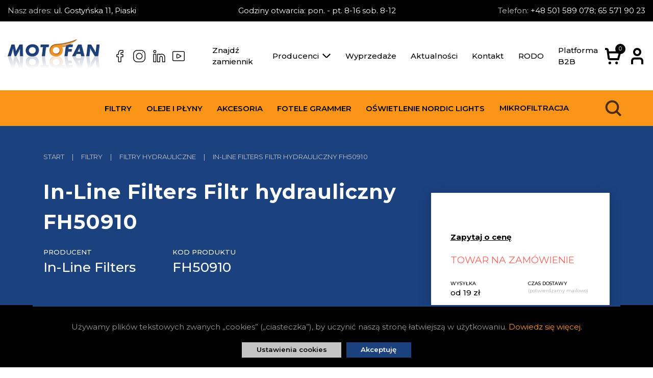

--- FILE ---
content_type: text/html; charset=utf-8
request_url: https://motofan.com.pl/filtry/filtry-hydrauliczne/in-line-filters-filtr-hydrauliczny-fh50910
body_size: 6868
content:
<!DOCTYPE html>
<html lang="pl">
   <head>
      <meta charset="UTF-8">
      <!--[if IE]><meta http-equiv="X-UA-Compatible" content="IE=edge" /><![endif]-->
            <meta name="description" content="Filtr hydrauliczny FH50910 In-Line Filters - kupuj oryginalne Filtry hydrauliczne od dystrybutora MOTOFAN">
      <meta name="google-site-verification" content="dWmFj0n5kyDSltiTvSEXgnoDOc8oRd44Wp_MkERTCMk" />
<meta name="facebook-domain-verification" content="o4prmqr14nwz71oic6zd5mkqq8dsi9" />
      <meta name="viewport" content="width=device-width, initial-scale=1.0">

      <link rel="apple-touch-icon" sizes="180x180" href="/apple-touch-icon.png">
      <link rel="icon" type="image/png" sizes="32x32" href="/public/site/img/favicons/favicon-32x32.png">
      <link rel="icon" type="image/png" sizes="16x16" href="/public/site/img/favicons/favicon-16x16.png">
      <link rel="manifest" href="/public/site/img/favicons/site.webmanifest">
      <link rel="mask-icon" href="/public/site/img/favicons/safari-pinned-tab.svg" color="#5bbad5">
      <meta name="msapplication-TileColor" content="#da532c">
      <meta name="theme-color" content="#ffffff">

      <title>In-Line Filters Filtr hydrauliczny FH50910</title>
               <link rel="stylesheet" href="/public/site/css/swiper.min.css">
            <link rel="stylesheet" href="/public/site/css/main.min.css?v=7">

            
               <meta property="og:title" content="In-Line Filters Filtr hydrauliczny FH50910">
         <meta property="og:url" content="https://motofan.com.pl/filtry/filtry-hydrauliczne/in-line-filters-filtr-hydrauliczny-fh50910">
         <meta property="og:image" content="https://motofan.com.pl/public/site/img/motofan.jpg">
               </head>

   <body>
      
      <header class="header">
         <div class="header-top-bar">
            <div class="container-fluid">
               <p class="margin-top-5 margin-bottom-5">
                  <span class="text--silver">Nasz adres:</span> ul. Gostyńska 11, Piaski
               </p>
               <p class="margin-top-5 margin-bottom-5">Godziny otwarcia: pon. - pt. 8-16 sob. 8-12</p>
               <p class="margin-top-5 margin-bottom-5">
                  <span class="text--silver">Telefon:</span>
                  <a href="tel:+48 501 589 078; 65 571 90 23" class="text--white text-decoration-none">+48 501 589 078; 65 571 90 23</a>
               </p>
            </div>
         </div>
         <div class="header-main">
            <div class="container-fluid">
               <div class="header-logo-section">
                  <a href="https://motofan.com.pl/" title="MOTOFAN Filtry patronowe, kabinowe, hydrauliczne I Produkcja i Dystrybucja" class="logo">
                     <img src="/public/site/img/logo.png" alt="MOTOFAN Filtry patronowe, kabinowe, hydrauliczne I Produkcja i Dystrybucja" />
                  </a>

                  <div class="header-logo-social">
                        <a href="https://www.facebook.com/motofansklep/" class="social-icon" title="Facebook" target="_blank" rel="nofollow">
      <span class="sprite sprite-fb fs-hover"></span>
   </a>
   <a href="https://www.instagram.com/" class="social-icon" title="Instagram" target="_blank" rel="nofollow">
      <span class="sprite sprite-ins fs-hover"></span>
   </a>
   <a href="https://www.linkedin.com/company/74016469" class="social-icon" title="LinkedIn" target="_blank" rel="nofollow">
      <span class="sprite sprite-in fs-hover"></span>
   </a>
   
   <a href="https://youtube.com/" class="social-icon" title="Youtube" target="_blank" rel="nofollow">
      <span class="sprite sprite-yt fs-hover"></span>
   </a>
                  </div>

               </div>

               <button class="mobile-switch" id="main-menu">
   <span></span>
</button>
<nav class="header-main-menu">
   <ul class="menu">
                                 
            <li class="menu-li">
               <a href="https://motofan.com.pl/zamienniki" title="Znajdź zamiennik" class="menu-link" target="_top">Znajdź zamiennik</a>
            </li>
                                    <li class="menu-li open-submenu">
               <button type="button" class="menu-link">
                  Producenci <span class="sprite sprite-select"></span>
               </button>
               <ul class="submenu">
                                       <li class="submenu-li">
                        <a href="https://motofan.com.pl/producenci/argo-hytos" title="Argo Hytos" class="submenu-a" >Argo Hytos</a>
                     </li>
                                       <li class="submenu-li">
                        <a href="https://motofan.com.pl/producenci/baldwin-filters" title="Baldwin Filters" class="submenu-a" >Baldwin Filters</a>
                     </li>
                                       <li class="submenu-li">
                        <a href="https://motofan.com.pl/producenci/cimtek" title="Cimtek" class="submenu-a" >Cimtek</a>
                     </li>
                                       <li class="submenu-li">
                        <a href="https://motofan.com.pl/producenci/delphi" title="Delphi" class="submenu-a" >Delphi</a>
                     </li>
                                       <li class="submenu-li">
                        <a href="https://motofan.com.pl/producenci/donaldson" title="Donaldson" class="submenu-a" >Donaldson</a>
                     </li>
                                       <li class="submenu-li">
                        <a href="https://motofan.com.pl/producenci/fiaam" title="Fiaam" class="submenu-a" >Fiaam</a>
                     </li>
                                       <li class="submenu-li">
                        <a href="https://motofan.com.pl/producenci/fiat" title="Fiat" class="submenu-a" >Fiat</a>
                     </li>
                                       <li class="submenu-li">
                        <a href="https://motofan.com.pl/producenci/filtron" title="Filtron" class="submenu-a" >Filtron</a>
                     </li>
                                       <li class="submenu-li">
                        <a href="https://motofan.com.pl/producenci/fleetguard" title="Fleetguard" class="submenu-a" >Fleetguard</a>
                     </li>
                                       <li class="submenu-li">
                        <a href="https://motofan.com.pl/producenci/fram" title="Fram" class="submenu-a" >Fram</a>
                     </li>
                                       <li class="submenu-li">
                        <a href="https://motofan.com.pl/producenci/general-motors" title="General Motors" class="submenu-a" >General Motors</a>
                     </li>
                                       <li class="submenu-li">
                        <a href="https://motofan.com.pl/producenci/grammer" title="Grammer" class="submenu-a" >Grammer</a>
                     </li>
                                       <li class="submenu-li">
                        <a href="https://motofan.com.pl/producenci/hengst" title="Hengst" class="submenu-a" >Hengst</a>
                     </li>
                                       <li class="submenu-li">
                        <a href="https://motofan.com.pl/producenci/hifi-filter" title="HiFi Filter" class="submenu-a" >HiFi Filter</a>
                     </li>
                                       <li class="submenu-li">
                        <a href="https://motofan.com.pl/producenci/hydac" title="Hydac" class="submenu-a" >Hydac</a>
                     </li>
                                       <li class="submenu-li">
                        <a href="https://motofan.com.pl/producenci/in-line-filters" title="In-Line Filters" class="submenu-a" >In-Line Filters</a>
                     </li>
                                       <li class="submenu-li">
                        <a href="https://motofan.com.pl/producenci/jcbjc-bamford" title="J.C.B.(J.C. Bamford)" class="submenu-a" >J.C.B.(J.C. Bamford)</a>
                     </li>
                                       <li class="submenu-li">
                        <a href="https://motofan.com.pl/producenci/john-deere" title="John Deere" class="submenu-a" >John Deere</a>
                     </li>
                                       <li class="submenu-li">
                        <a href="https://motofan.com.pl/producenci/mahle" title="Mahle" class="submenu-a" >Mahle</a>
                     </li>
                                       <li class="submenu-li">
                        <a href="https://motofan.com.pl/producenci/mann-filter-mh" title="Mann Filter (M+H)" class="submenu-a" >Mann Filter (M+H)</a>
                     </li>
                                       <li class="submenu-li">
                        <a href="https://motofan.com.pl/producenci/mp-filtri" title="MP-Filtri" class="submenu-a" >MP-Filtri</a>
                     </li>
                                       <li class="submenu-li">
                        <a href="https://motofan.com.pl/producenci/newparts" title="NewParts" class="submenu-a" >NewParts</a>
                     </li>
                                       <li class="submenu-li">
                        <a href="https://motofan.com.pl/producenci/parker" title="Parker" class="submenu-a" >Parker</a>
                     </li>
                                       <li class="submenu-li">
                        <a href="https://motofan.com.pl/producenci/perkins" title="Perkins" class="submenu-a" >Perkins</a>
                     </li>
                                       <li class="submenu-li">
                        <a href="https://motofan.com.pl/producenci/pzl-sedziszow" title="PZL Sędziszów" class="submenu-a" >PZL Sędziszów</a>
                     </li>
                                       <li class="submenu-li">
                        <a href="https://motofan.com.pl/producenci/racor" title="Racor" class="submenu-a" >Racor</a>
                     </li>
                                       <li class="submenu-li">
                        <a href="https://motofan.com.pl/producenci/sf-filter" title="SF-Filter" class="submenu-a" >SF-Filter</a>
                     </li>
                                       <li class="submenu-li">
                        <a href="https://motofan.com.pl/producenci/stanadyne" title="Stanadyne" class="submenu-a" >Stanadyne</a>
                     </li>
                                       <li class="submenu-li">
                        <a href="https://motofan.com.pl/producenci/wix-filters" title="Wix Filters" class="submenu-a" >Wix Filters</a>
                     </li>
                                       <li class="submenu-li">
                        <a href="https://motofan.com.pl/producenci/wix-filters-europe" title="Wix Filters Europe" class="submenu-a" >Wix Filters Europe</a>
                     </li>
                                       <li class="submenu-li">
                        <a href="https://motofan.com.pl/producenci/77-lubricants" title="77 Lubricants" class="submenu-a" >77 Lubricants</a>
                     </li>
                                       <li class="submenu-li">
                        <a href="https://motofan.com.pl/producenci/kroon-oil" title="Kroon-Oil" class="submenu-a" >Kroon-Oil</a>
                     </li>
                                       <li class="submenu-li">
                        <a href="https://motofan.com.pl/producenci/nordic-lights" title="Nordic Lights" class="submenu-a" >Nordic Lights</a>
                     </li>
                                       <li class="submenu-li">
                        <a href="https://motofan.com.pl/producenci/filtry-oryginalne" title="Filtry oryginalne" class="submenu-a" >Filtry oryginalne</a>
                     </li>
                                 </ul>
            </li>
                                          
            <li class="menu-li">
               <a href="https://motofan.com.pl/wyprzedaz" title="Wyprzedaże" class="menu-link" target="_top">Wyprzedaże</a>
            </li>
                                          
            <li class="menu-li">
               <a href="https://motofan.com.pl/aktualnosci" title="Aktualności" class="menu-link" target="_top">Aktualności</a>
            </li>
                                          
            <li class="menu-li">
               <a href="https://motofan.com.pl/kontakt" title="Kontakt" class="menu-link" target="_top">Kontakt</a>
            </li>
                                          
            <li class="menu-li">
               <a href="https://motofan.com.pl/polityka-prywatnosci" title="RODO" class="menu-link" target="_top">RODO</a>
            </li>
                                          
            <li class="menu-li">
               <a href="https://b2b.motofan.pl/" title="Platforma B2B" class="menu-link" target="_top">Platforma B2B</a>
            </li>
                  </ul>
</nav>
               <div class="header-main-options">
   <a href="https://motofan.com.pl/koszyk" title="Twój koszyk" class="text-decoration-none cart-icon">
      <span class="sprite sprite-cart fs-hover"></span>
      <span class="cart-count">0</span></a>
   <div class="user-login open-submenu">
      <span class="fs-hover sprite sprite-user"></span>
      <ul class="submenu submenu--column">
                           
            <li class="submenu-li">
               <a href="https://motofan.com.pl/klient/logowanie" title="Logowanie" class="submenu-a">
                  Logowanie
               </a>
            </li>
            <li class="submenu-li">
               <a href="https://motofan.com.pl/klient/rejestracja" title="Rejestracja" class="submenu-a">
                  Rejestracja
               </a>
            </li>
               </ul>
   </div>
</div>
            </div>
         </div>
         <div class="header-bottom">
            <div class="container-fluid">

               <button class="header-bottom-mobile-switch" id="bottom-menu">
   Kategorie <span></span>
</button>
<nav class="header-bottom-menu" id="close-bottom-menu">
   <button class="header-bottom-menu-close">
      <span></span>
   </button>
   <ul class="menu">
                           <li class="menu-li open-submenu">
               <button type="button" class="menu-link">Filtry</button>
               <ul class="submenu submenu--big">
                  <li class="submenu-li">
                     <a href="https://motofan.com.pl/filtry" title="Filtry" class="submenu-a">Wszystkie produkty tej kategorii</a>
                  </li>
                                       <li class="submenu-li">
                        <a href="https://motofan.com.pl/filtry/filtry-powietrza" title="Filtry powietrza" class="submenu-a">Filtry powietrza</a>
                     </li>
                                       <li class="submenu-li">
                        <a href="https://motofan.com.pl/filtry/filtry-oleju" title="Filtry oleju" class="submenu-a">Filtry oleju</a>
                     </li>
                                       <li class="submenu-li">
                        <a href="https://motofan.com.pl/filtry/filtry-paliwa" title="Filtry paliwa" class="submenu-a">Filtry paliwa</a>
                     </li>
                                       <li class="submenu-li">
                        <a href="https://motofan.com.pl/filtry/filtry-kabinowe" title="Filtry kabinowe" class="submenu-a">Filtry kabinowe</a>
                     </li>
                                       <li class="submenu-li">
                        <a href="https://motofan.com.pl/filtry/filtry-hydrauliczne" title="Filtry hydrauliczne" class="submenu-a">Filtry hydrauliczne</a>
                     </li>
                                       <li class="submenu-li">
                        <a href="https://motofan.com.pl/filtry/filtry-do-skrzyn-biegow" title="Filtry do skrzyń biegów" class="submenu-a">Filtry do skrzyń biegów</a>
                     </li>
                                       <li class="submenu-li">
                        <a href="https://motofan.com.pl/filtry/filtry-do-odpylania-i-wentylacji" title="Filtry do odpylania i wentylacji" class="submenu-a">Filtry do odpylania i wentylacji</a>
                     </li>
                                       <li class="submenu-li">
                        <a href="https://motofan.com.pl/filtry/filtry-do-odkurzaczy" title="Filtry do odkurzaczy" class="submenu-a">Filtry do odkurzaczy</a>
                     </li>
                                       <li class="submenu-li">
                        <a href="https://motofan.com.pl/filtry/filtry-przetworstwa-tworzyw-sztucznych-pts" title="Filtry przetwórstwa tworzyw sztucznych [PTS]" class="submenu-a">Filtry przetwórstwa tworzyw sztucznych [PTS]</a>
                     </li>
                                       <li class="submenu-li">
                        <a href="https://motofan.com.pl/filtry/filtry-do-statkow-marine" title="Filtry do statków (Marine)" class="submenu-a">Filtry do statków (Marine)</a>
                     </li>
                                       <li class="submenu-li">
                        <a href="https://motofan.com.pl/filtry/filtry-do-pojazdow-klasycznych" title="Filtry do pojazdów klasycznych" class="submenu-a">Filtry do pojazdów klasycznych</a>
                     </li>
                                       <li class="submenu-li">
                        <a href="https://motofan.com.pl/filtry/filtry-do-sprezarek-i-kompresorow" title="Filtry do sprężarek i kompresorów" class="submenu-a">Filtry do sprężarek i kompresorów</a>
                     </li>
                                       <li class="submenu-li">
                        <a href="https://motofan.com.pl/filtry/filtry-do-stacji-benzynowych" title="Filtry do stacji benzynowych" class="submenu-a">Filtry do stacji benzynowych</a>
                     </li>
                                       <li class="submenu-li">
                        <a href="https://motofan.com.pl/filtry/filtry-do-turbin-gazowych" title="Filtry do turbin gazowych" class="submenu-a">Filtry do turbin gazowych</a>
                     </li>
                                       <li class="submenu-li">
                        <a href="https://motofan.com.pl/filtry/filtry-przemyslowe" title="Filtry przemysłowe" class="submenu-a">Filtry przemysłowe</a>
                     </li>
                                       <li class="submenu-li">
                        <a href="https://motofan.com.pl/filtry/akcesoria-do-filtrow" title="Akcesoria do filtrów" class="submenu-a">Akcesoria do filtrów</a>
                     </li>
                                       <li class="submenu-li">
                        <a href="https://motofan.com.pl/filtry/filtry-adbluenoxy" title="Filtry AdBlue/Noxy" class="submenu-a">Filtry AdBlue/Noxy</a>
                     </li>
                                       <li class="submenu-li">
                        <a href="https://motofan.com.pl/filtry/filtry-cieczy-chlodzacej" title="Filtry cieczy chłodzącej" class="submenu-a">Filtry cieczy chłodzącej</a>
                     </li>
                                       <li class="submenu-li">
                        <a href="https://motofan.com.pl/filtry/filtry-inne" title="Filtry inne" class="submenu-a">Filtry inne</a>
                     </li>
                                 </ul>
            </li>
                                    <li class="menu-li open-submenu">
               <button type="button" class="menu-link">Oleje i płyny</button>
               <ul class="submenu submenu--big">
                  <li class="submenu-li">
                     <a href="https://motofan.com.pl/oleje-i-plyny" title="Oleje i płyny" class="submenu-a">Wszystkie produkty tej kategorii</a>
                  </li>
                                       <li class="submenu-li">
                        <a href="https://motofan.com.pl/oleje-i-plyny/oleje-hydrauliczne" title="Oleje hydrauliczne" class="submenu-a">Oleje hydrauliczne</a>
                     </li>
                                       <li class="submenu-li">
                        <a href="https://motofan.com.pl/oleje-i-plyny/oleje-przekladniowe" title="Oleje przekładniowe" class="submenu-a">Oleje przekładniowe</a>
                     </li>
                                       <li class="submenu-li">
                        <a href="https://motofan.com.pl/oleje-i-plyny/oleje-silnikowe" title="Oleje silnikowe" class="submenu-a">Oleje silnikowe</a>
                     </li>
                                       <li class="submenu-li">
                        <a href="https://motofan.com.pl/oleje-i-plyny/plyny-chlodzace" title="Płyny chłodzące" class="submenu-a">Płyny chłodzące</a>
                     </li>
                                       <li class="submenu-li">
                        <a href="https://motofan.com.pl/oleje-i-plyny/plyny-do-wspomagania" title="Płyny do wspomagania" class="submenu-a">Płyny do wspomagania</a>
                     </li>
                                       <li class="submenu-li">
                        <a href="https://motofan.com.pl/oleje-i-plyny/smary" title="Smary" class="submenu-a">Smary</a>
                     </li>
                                 </ul>
            </li>
                                    <li class="menu-li open-submenu">
               <button type="button" class="menu-link">Akcesoria</button>
               <ul class="submenu submenu--big">
                  <li class="submenu-li">
                     <a href="https://motofan.com.pl/akcesoria" title="Akcesoria" class="submenu-a">Wszystkie produkty tej kategorii</a>
                  </li>
                                       <li class="submenu-li">
                        <a href="https://motofan.com.pl/akcesoria/akumulatory" title="Akumulatory" class="submenu-a">Akumulatory</a>
                     </li>
                                       <li class="submenu-li">
                        <a href="https://motofan.com.pl/akcesoria/akcesoria-silnikowe" title="Akcesoria silnikowe" class="submenu-a">Akcesoria silnikowe</a>
                     </li>
                                       <li class="submenu-li">
                        <a href="https://motofan.com.pl/akcesoria/klimatyzacja" title="Klimatyzacja" class="submenu-a">Klimatyzacja</a>
                     </li>
                                       <li class="submenu-li">
                        <a href="https://motofan.com.pl/akcesoria/wycieraczki" title="Wycieraczki" class="submenu-a">Wycieraczki</a>
                     </li>
                                 </ul>
            </li>
                                    <li class="menu-li open-submenu">
               <button type="button" class="menu-link">Fotele Grammer</button>
               <ul class="submenu submenu--big">
                  <li class="submenu-li">
                     <a href="https://motofan.com.pl/fotele-grammer" title="Fotele Grammer" class="submenu-a">Wszystkie produkty tej kategorii</a>
                  </li>
                                       <li class="submenu-li">
                        <a href="https://motofan.com.pl/fotele-grammer/fotele-grammer-dla-rolnictwa" title="Fotele Grammer dla rolnictwa" class="submenu-a">Fotele Grammer dla rolnictwa</a>
                     </li>
                                       <li class="submenu-li">
                        <a href="https://motofan.com.pl/fotele-grammer/fotele-grammer-do-maszyn" title="Fotele Grammer do maszyn" class="submenu-a">Fotele Grammer do maszyn</a>
                     </li>
                                       <li class="submenu-li">
                        <a href="https://motofan.com.pl/fotele-grammer/fotele-grammer-do-wozkow-widlowych" title="Fotele Grammer do wózków widłowych" class="submenu-a">Fotele Grammer do wózków widłowych</a>
                     </li>
                                 </ul>
            </li>
                                    <li class="menu-li open-submenu">
               <button type="button" class="menu-link">Oświetlenie Nordic Lights</button>
               <ul class="submenu submenu--big">
                  <li class="submenu-li">
                     <a href="https://motofan.com.pl/oswietlenie-nordic-lights" title="Oświetlenie Nordic Lights" class="submenu-a">Wszystkie produkty tej kategorii</a>
                  </li>
                                       <li class="submenu-li">
                        <a href="https://motofan.com.pl/oswietlenie-nordic-lights/seria-xtr" title="Seria XTR" class="submenu-a">Seria XTR</a>
                     </li>
                                       <li class="submenu-li">
                        <a href="https://motofan.com.pl/oswietlenie-nordic-lights/seria-pro" title="Seria PRO" class="submenu-a">Seria PRO</a>
                     </li>
                                       <li class="submenu-li">
                        <a href="https://motofan.com.pl/oswietlenie-nordic-lights/seria-go" title="Seria GO" class="submenu-a">Seria GO</a>
                     </li>
                                 </ul>
            </li>
                              <li class="menu-li">
            <a href="https://motofan.com.pl/mikrofiltracja" title="Mikrofiltracja" class="menu-link">Mikrofiltracja</a>
         </li>
         </ul>
</nav>
               <div class="d-flex">

                  <form class="search" method="get" action="https://motofan.com.pl/szukaj">
   <div class="search-wrapper">
      <input type="text" name="keyword" class="search-input" placeholder="Szukaj..." />
      <button type="submit" class="search-btn">
         <span class="sprite sprite-search"></span>
      </button>
   </div>
   <button type="button" class="search-btn search-open">
      <span class="sprite sprite-search"></span>
   </button>
</form>   
                  <div class="header-bottom-options">
   <a href="https://motofan.com.pl/koszyk" title="Twój koszyk" class="text-decoration-none cart-icon">
      <span class="sprite sprite-cart fs-hover"></span>
      <span class="cart-count">0</span></a>
   <div class="user-login open-submenu">
      <span class="fs-hover sprite sprite-user"></span>
      <ul class="submenu submenu--column">
                           
            <li class="submenu-li">
               <a href="https://motofan.com.pl/klient/logowanie" title="Logowanie" class="submenu-a">
                  Logowanie
               </a>
            </li>
            <li class="submenu-li">
               <a href="https://motofan.com.pl/klient/rejestracja" title="Rejestracja" class="submenu-a">
                  Rejestracja
               </a>
            </li>
               </ul>
   </div>
</div>
               </div>
            </div>
         </div>
         <div class="header-bottom-placeholder"></div>
      </header>
<main class="main product-content" itemscope itemtype="http://schema.org/Product">
   <div class="product-content-header">
      <div class="container">
         <div class="row">
            <div class="col-12 col-lg-8">

               <div class="breadcrumb">
   <ol class="breadcrumb-ul" itemscope="" itemtype="https://schema.org/BreadcrumbList">
               <li class="breadcrumb-li " 
             itemprop="itemListElement" itemscope itemtype="https://schema.org/ListItem">
            <a class="breadcrumb-a" itemprop="item" href="https://motofan.com.pl" title="Start">
               <span itemprop="name">Start</span>
            </a>
            <meta itemprop="position" content="1" />
         </li>
                     <li class="breadcrumb-li margin-left-15 margin-right-15">|</li>
                        <li class="breadcrumb-li " 
             itemprop="itemListElement" itemscope itemtype="https://schema.org/ListItem">
            <a class="breadcrumb-a" itemprop="item" href="https://motofan.com.pl/filtry" title="Filtry">
               <span itemprop="name">Filtry</span>
            </a>
            <meta itemprop="position" content="2" />
         </li>
                     <li class="breadcrumb-li margin-left-15 margin-right-15">|</li>
                        <li class="breadcrumb-li " 
             itemprop="itemListElement" itemscope itemtype="https://schema.org/ListItem">
            <a class="breadcrumb-a" itemprop="item" href="https://motofan.com.pl/filtry/filtry-hydrauliczne" title="Filtry hydrauliczne">
               <span itemprop="name">Filtry hydrauliczne</span>
            </a>
            <meta itemprop="position" content="3" />
         </li>
                     <li class="breadcrumb-li margin-left-15 margin-right-15">|</li>
                        <li class="breadcrumb-li " 
             itemprop="itemListElement" itemscope itemtype="https://schema.org/ListItem">
            <a class="breadcrumb-a" itemprop="item"  title="In-Line Filters Filtr hydrauliczny FH50910">
               <span itemprop="name">In-Line Filters Filtr hydrauliczny FH50910</span>
            </a>
            <meta itemprop="position" content="4" />
         </li>
                  </ol>
</div>
               <h1 class="text--white title-h1 margin-top-30 margin-bottom-20" itemprop="name">
                  In-Line Filters Filtr hydrauliczny FH50910
               </h1>
               <div class="row">
                  <div class="col-12 col-sm-6 col-lg-6 col-xl-4" itemprop="brand" itemtype="https://schema.org/Brand" itemscope>
                                             <div class="text--sm text-uppercase text--white text--bolder">Producent</div>
                        <p class="text--xl text--white text--bolder margin-0 margin-bottom-10" itemprop="name">
                           In-Line Filters
                        </p>
                                       </div>
                  <div class="col-12 col-sm-6 col-lg-6 col-xl-4">
                     <div class="text--sm text-uppercase text--white text--bolder">Kod produktu</div>
                     <p class="text--xl text--white text--bolder margin-0 margin-bottom-10" itemprop="sku">FH50910</p>
                  </div>
               </div>
            </div>
         </div>
      </div>
   </div>
   <div class="product-content-main">
      <div class="container">
         <div class="row">
            <div class="col-12 col-lg-8">
               <div class="row">
                  <div class="col-12 col-md-5">
                     <div class="product-content-gallery">
                                                                                                                        <div class="swiper">
                           <div class="swiper-wrapper">
                                                                                                                                                                                                                                                                                                                                                                                                                                                                                                                                                                                                                                                                                                                                                                                                                                                                                                                                                                                                                                                                                                                                                                                                                                                               <div class="swiper-slide">
                                             <a href="/files/manufacturer/in-line-filters.jpg" title="Filtr hydrauliczny" data-lightbox="gallery">
                                                <img src="/files/manufacturer/in-line-filters.jpg" alt="In-Line Filters Filtr hydrauliczny FH50910" /> 
                                             </a>
                                             <meta content="/files/manufacturer/in-line-filters.jpg" itemprop="image">
                                          </div>
                                                                                                                                                                                                                                                                                                                                                                                                                                                                                                                                                                                                                                                                                                                                                                                                                                                                                                                                                                                                                                                                                                                                                                                                                                                                                                                                                                                                                                                               </div>
                                                   </div>
                     </div>
                  </div>
                  <div class="col-12 col-md-7">
                                             <div class="product-content-col">
                           <div class="row">
                              <div class="col-12 col-sm-8 col-xl-7">Średnica zew./Długość [A]</div>
                              <div class="col-12 col-sm-4 col-xl-5"><b class="text--bold">99</b></div>
                           </div>
                        </div>
                                                                  <div class="product-content-col">
                           <div class="row">
                              <div class="col-12 col-sm-8 col-xl-7">Średnica wew./Szerokość [B]</div>
                              <div class="col-12 col-sm-4 col-xl-5"><b class="text--bold">49</b></div>
                           </div>
                        </div>
                                                                  <div class="product-content-col">
                           <div class="row">
                              <div class="col-12 col-sm-8 col-xl-7">Średnica wew./Szerokość [C]</div>
                              <div class="col-12 col-sm-4 col-xl-5"><b class="text--bold">99</b></div>
                           </div>
                        </div>
                                                                                                                                                      <div class="product-content-col">
                           <div class="row">
                              <div class="col-12 col-sm-8 col-xl-7">Wysokość [H]</div>
                              <div class="col-12 col-sm-4 col-xl-5"><b class="text--bold">213</b></div>
                           </div>
                        </div>
                                                            </div>
               </div>
            </div>
            <div class="col-12 col-lg-4">
               <div class="product-buy-options">
                  <div class="product-buy-price" itemprop="offers" itemscope itemtype="http://schema.org/Offer">
                                             <div class="margin-top-20 margin-bottom-20">
                           <a class="text--black text--bold" href="https://motofan.com.pl/kontakt/product/FH50910" 
                              title="Zapytaj o cenę" target="_blank">Zapytaj o cenę</a>
                        </div>
                                          <p class="margin-top-5 text-uppercase text--mdl text--danger">Towar na zamówienie</p>
                     <link class="hidden" itemprop="availability" href="http://schema.org/InStock"/>
                     <meta content="https://motofan.com.pl/filtry/filtry-hydrauliczne/in-line-filters-filtr-hydrauliczny-fh50910" itemprop="url">
                  </div>
                  <form class="product-buy-actions add_basket" method="post" action="https://motofan.com.pl/ajax/basket">
                                          <div class="row margin-top-25">
                        <div class="col-12 col-sm-6 margin-bottom-15">
                           <p class="margin-0 text-uppercase text--xs text--bolder">Wysyłka</p>
                           <p class="margin-0 text--bolder">od 19 zł</p>
                        </div>
                        <div class="col-12 col-sm-6 margin-bottom-15">
                           <p class="margin-0 text-uppercase text--xs text--bolder">Czas dostawy</p>
                           <p class="margin-0 text--bolder"></p>
                           <p class="margin-0 text--gray text--xs text--bolder">
                              (potwierdzamy mailowo)
                           </p>
                        </div>
                     </div>
                  </form>
               </div>
            </div>
         </div>
         <div class="accordion" id="accordions">
                                                                     </div>
                     <h2 class="title-h2 margin-top-100">Polecane produkty</h2>
            <div class="row margin-top-30">

                           <div class="col-12 col-sm-6 col-lg-4">
                  <div class="product">
                                                               <div class="badge badge-danger">Polecane</div>
                        
            <a href="https://motofan.com.pl/filtry/filtry-hydrauliczne/newparts-filtr-hydrauliczny-4334658wd1314520" title="NewParts Filtr hydrauliczny 4334658/WD13145/20" class="product-img">
                                 <img src="/files/product/21311/newparts-filtr-hydrauliczny-4334658-12896-s.jpg" alt="NewParts Filtr hydrauliczny 4334658/WD13145/20" />
                                          </a>

            <div class="margin-bottom-10 margin-top-15">
               <a href="https://motofan.com.pl/filtry" title="Filtry" class="product-category">Filtry</a>
               <span class="product-category">|</span>
               <a href="https://motofan.com.pl/filtry/filtry-hydrauliczne" title="Filtry hydrauliczne" class="product-category">Filtry hydrauliczne</a>
            </div>
            <h3 class="product-title">
               <a href="https://motofan.com.pl/filtry/filtry-hydrauliczne/newparts-filtr-hydrauliczny-4334658wd1314520" title="NewParts Filtr hydrauliczny 4334658/WD13145/20">NewParts Filtr hydrauliczny 4334658/WD13145/20</a>
            </h3>
            <p class="product-label product-label--success">3 dni robocze</p>
            <form class="product-bottom add_basket" method="post" action="https://motofan.com.pl/ajax/basket">
               <div class="product-price">
                                       <s>
                                             </s>
                     <span>615.00zł</span>
                                 </div>
                                 <input type="hidden" name="count" value="1" />
                  <input type="hidden" name="action" value="add_basket" />
                  <input type="hidden" name="product_id" value="21311" />
                  <button type="submit" class="btn btn--md btn--square">
                     <span class="sprite sprite-plus"></span>
                  </button>
                           </form>
         </div>
      </div>
   
            </div>
               </div>
   </div>
</main>
<footer class="footer">
   <div class="container">
      <div class="row">
         <div class="col-12 col-lg-4 col-xl-5 footer-left">
            <div class="footer-logo">
               <a href="https://motofan.com.pl/" title="MOTOFAN Filtry patronowe, kabinowe, hydrauliczne I Produkcja i Dystrybucja" class="footer-logo-link">
                  <img src="/public/site/img/logo.png" alt="MOTOFAN Filtry patronowe, kabinowe, hydrauliczne I Produkcja i Dystrybucja" />
               </a>
               <div class="footer-social">

                     <a href="https://www.facebook.com/motofansklep/" class="social-icon" title="Facebook" target="_blank" rel="nofollow">
      <span class="sprite sprite-fb fs-hover"></span>
   </a>
   <a href="https://www.instagram.com/" class="social-icon" title="Instagram" target="_blank" rel="nofollow">
      <span class="sprite sprite-ins fs-hover"></span>
   </a>
   <a href="https://www.linkedin.com/company/74016469" class="social-icon" title="LinkedIn" target="_blank" rel="nofollow">
      <span class="sprite sprite-in fs-hover"></span>
   </a>
   
   <a href="https://youtube.com/" class="social-icon" title="Youtube" target="_blank" rel="nofollow">
      <span class="sprite sprite-yt fs-hover"></span>
   </a>

               </div>
            </div>
         </div>

         <div class="col-12 col-sm-6 col-lg-4 col-xl-4 offset-xl-1 footer-menu">
               <a class="footer-link" href="https://motofan.com.pl/o-firmie" title="O Firmie" target="_top">
         O Firmie
      </a>
               <a class="footer-link" href="https://motofan.com.pl/polityka-prywatnosci" title="Polityka prywatności" target="_top">
         Polityka prywatności
      </a>
               <a class="footer-link" href="https://motofan.com.pl/regulamin" title="Regulamin" target="_top">
         Regulamin
      </a>
               </div>
      <div class="col-12 col-sm-6 col-lg-4 col-xl-2 footer-menu">
            <a class="footer-link" href="https://motofan.com.pl/odstapienie-od-umowy" title="Zwroty i reklamacje" target="_top">
         Zwroty i reklamacje
      </a>
               <a class="footer-link" href="https://motofan.com.pl/koszty-dostawy" title="Koszty dostawy" target="_top">
         Koszty dostawy
      </a>
               <a class="footer-link" href="https://motofan.com.pl/jak-szukac-produktow-w-sklepie-motofan" title="Jak kupować?" target="_top">
         Jak kupować?
      </a>
   </div>
      </div>
   </div>
   <div class="footer-bottom">
      <div class="container-fluid">
                     Realizacja:&nbsp;<b>Idea4Me.pl</b>
                  &nbsp;|
         Wszelkie prawa zastrzeżone.
      </div>
   </div>
</footer>


<div id="cookies">
   <div class="cookies-container">
      <p class="cookies-txt">
         Używamy plików tekstowych zwanych „cookies” („ciasteczka”), by uczynić naszą stronę
         łatwiejszą w użytkowaniu.
         <a href="https://motofan.com.pl/jak-szukac-produktow-w-sklepie-motofan" title="Jak szukać produktów w sklepie Motofan">Dowiedz się więcej</a>.
      </p>
      <div class="d-flex flex-wrap margin-left-15 margin-right-15">
         <span
            id="cookie-popup-open"
            class="btn btn--silver btn--sm margin-left-5 margin-right-5 margin-top-5 margin-bottom-5"
            >
            Ustawienia cookies
         </span>
         <span class="close btn btn--sm margin-left-5 margin-right-5 margin-top-5 margin-bottom-5">
            Akceptuję
         </span>
      </div>
   </div>
</div>
<div id="cookies-popup">
   <div class="cookies-popup-wrapper">
      <div class="cookies-popup-header">
         <h3 class="cookies-popup-title">Ustawienia cookies</h3>
         <button type="button" id="close-popup"><span class="sprite sprite-close"></span></button>
      </div>
      <div class="cookies-content">
         <p class="text text--xs">
            Ta strona korzysta z plików cookie, aby poprawić wrażenia podczas poruszania się po
            witrynie. Spośród nich pliki cookie, które są sklasyfikowane jako niezbędne, są
            przechowywane w przeglądarce, ponieważ są niezbędne do działania podstawowych funkcji
            witryny. Używamy również plików cookie stron trzecich, które pomagają nam analizować i
            rozumieć, w jaki sposób korzystasz z tej witryny. Te pliki cookie będą przechowywane w
            Twojej przeglądarce tylko za Twoją zgodą. Masz również możliwość rezygnacji z tych
            plików cookie. Jednak rezygnacja z niektórych z tych plików cookie może wpłynąć na
            wygodę przeglądania.
         </p>
         <form class="margin-top-30">
            <div class="checkbox-cookies disabled">
               <input
                  type="checkbox"
                  name="necessary"
                  value="necessary"
                  id="necessary"
                  disabled
                  checked
                  />
               <label for="necessary">
                  Niezbędne pliki cookies
                  <span></span>
               </label>
            </div>
            <div class="checkbox-cookies">
               <input type="checkbox" name="functional" value="functional" id="functional" checked />
               <label for="functional">
                  Funkcjonalne pliki cookies
                  <span></span>
               </label>
            </div>
            <div class="checkbox-cookies">
               <input type="checkbox" name="advert" value="advert" id="advert" checked />
               <label for="advert">
                  Reklamowe i analityczne pliki cookies
                  <span></span>
               </label>
            </div>
            <div class="d-flex justify-content-end margin-top-30">
               <button class="btn" id="cookies-accept" type="submit">Zapisz i zaakceptuj</button>
            </div>
         </form>
      </div>
   </div>
</div>
<script>
// <![CDATA[
   var LANG_URL = "https://motofan.com.pl";
// ]]>
</script>

   <script src="/public/site/js/bundle.js?v=4"></script>
<script src="/public/site/js/main.js"></script>
<script src="/public/site/js/select2.js"></script>
<script src="/public/site/js/select2.customSelectionAdapter.min.js"></script>
<script src="/public/site/js/pl.js"></script>
<script src="/public/site/js/cookies.js"></script>

   <script src="/public/site/js/swiper.min.js"></script>
<script>
   var slider = new Swiper(".front-top .swiper", {
      loop: true,
      slidesPerView: 1,
      effect: "fade",
      autoplay: {
         delay: 5000,
         disableOnInteraction: false,
      },
      fadeEffect: {
         crossFade: true,
      },
      pagination: {
         el: ".front-top .swiper-pagination",
         clickable: true,
      },
      navigation: {
         nextEl: ".front-top .swiper-button-next",
         prevEl: ".front-top .swiper-button-prev",
      },
   });
   var product = new Swiper(".product-content-gallery .swiper", {
      loop: true,
      effect: "fade",
      fadeEffect: {
         crossFade: true,
      },
      pagination: {
         el: ".product-content-gallery .swiper-pagination",
         clickable: true,
      },
      navigation: {
         nextEl: ".product-content-gallery .swiper-button-next",
         prevEl: ".product-content-gallery .swiper-button-prev",
      },
   });
   var companies = new Swiper(".front-companies .swiper", {
      slidesPerView: 2,
      spaceBetween: 30,
      loop: true,
      autoplay: {
         delay: 7500,
         disableOnInteraction: false,
      },
      breakpoints: {
         640: {
            slidesPerView: 3,
            spaceBetween: 20,
         },
         768: {
            slidesPerView: 4,
            spaceBetween: 30,
         },
         992: {
            slidesPerView: 6,
            spaceBetween: 30,
         },
         1200: {
            slidesPerView: 8,
            spaceBetween: 30,
         },
      },
   });
   $(".select select").select2();
</script>
</body>
</html>

--- FILE ---
content_type: text/css
request_url: https://motofan.com.pl/public/site/css/main.min.css?v=7
body_size: 19512
content:
@import url("https://fonts.googleapis.com/css2?family=Montserrat:wght@400;500;600;700&display=swap");.alert{position:relative;padding:.75rem 1.25rem;margin-bottom:1rem;border:1px solid transparent;border-radius:.25rem}.alert-heading{color:inherit}.alert-link{font-weight:700}.alert-dismissible{padding-right:4rem}.alert-dismissible .close{position:absolute;top:0;right:0;z-index:2;padding:.75rem 1.25rem;color:inherit}.alert-primary{color:#004085;background-color:#cce5ff;border-color:#b8daff}.alert-primary hr{border-top-color:#9fcdff}.alert-primary .alert-link{color:#002752}.alert-secondary{color:#383d41;background-color:#e2e3e5;border-color:#d6d8db}.alert-secondary hr{border-top-color:#c8cbcf}.alert-secondary .alert-link{color:#202326}.alert-success{color:#155724;background-color:#d4edda;border-color:#c3e6cb}.alert-success hr{border-top-color:#b1dfbb}.alert-success .alert-link{color:#0b2e13}.alert-info{color:#0c5460;background-color:#d1ecf1;border-color:#bee5eb}.alert-info hr{border-top-color:#abdde5}.alert-info .alert-link{color:#062c33}.alert-warning{color:#856404;background-color:#fff3cd;border-color:#ffeeba}.alert-warning hr{border-top-color:#ffe8a1}.alert-warning .alert-link{color:#533f03}.alert-danger{color:#721c24;background-color:#f8d7da;border-color:#f5c6cb}.alert-danger hr{border-top-color:#f1b0b7}.alert-danger .alert-link{color:#491217}.alert-light{color:#818182;background-color:#fefefe;border-color:#fdfdfe}.alert-light hr{border-top-color:#ececf6}.alert-light .alert-link{color:#686868}.alert-dark{color:#1b1e21;background-color:#d6d8d9;border-color:#c6c8ca}.alert-dark hr{border-top-color:#b9bbbe}.alert-dark .alert-link{color:#040505}.tooltip{position:absolute;z-index:1070;display:block;margin:0;font-family:-apple-system,BlinkMacSystemFont,"Segoe UI",Roboto,"Helvetica Neue",Arial,"Noto Sans","Liberation Sans",sans-serif,"Apple Color Emoji","Segoe UI Emoji","Segoe UI Symbol","Noto Color Emoji";font-style:normal;font-weight:400;line-height:1.5;text-align:left;text-align:start;text-decoration:none;text-shadow:none;text-transform:none;letter-spacing:normal;word-break:normal;white-space:normal;word-spacing:normal;line-break:auto;font-size:.875rem;word-wrap:break-word;opacity:0}.tooltip.show{opacity:.9}.tooltip .arrow{position:absolute;display:block;width:.8rem;height:.4rem}.tooltip .arrow::before{position:absolute;content:"";border-color:transparent;border-style:solid}.bs-tooltip-top,.bs-tooltip-auto[x-placement^="top"]{padding:.4rem 0}.bs-tooltip-top .arrow,.bs-tooltip-auto[x-placement^="top"] .arrow{bottom:0}.bs-tooltip-top .arrow::before,.bs-tooltip-auto[x-placement^="top"] .arrow::before{top:0;border-width:.4rem .4rem 0;border-top-color:#000}.bs-tooltip-right,.bs-tooltip-auto[x-placement^="right"]{padding:0 .4rem}.bs-tooltip-right .arrow,.bs-tooltip-auto[x-placement^="right"] .arrow{left:0;width:.4rem;height:.8rem}.bs-tooltip-right .arrow::before,.bs-tooltip-auto[x-placement^="right"] .arrow::before{right:0;border-width:.4rem .4rem .4rem 0;border-right-color:#000}.bs-tooltip-bottom,.bs-tooltip-auto[x-placement^="bottom"]{padding:.4rem 0}.bs-tooltip-bottom .arrow,.bs-tooltip-auto[x-placement^="bottom"] .arrow{top:0}.bs-tooltip-bottom .arrow::before,.bs-tooltip-auto[x-placement^="bottom"] .arrow::before{bottom:0;border-width:0 .4rem .4rem;border-bottom-color:#000}.bs-tooltip-left,.bs-tooltip-auto[x-placement^="left"]{padding:0 .4rem}.bs-tooltip-left .arrow,.bs-tooltip-auto[x-placement^="left"] .arrow{right:0;width:.4rem;height:.8rem}.bs-tooltip-left .arrow::before,.bs-tooltip-auto[x-placement^="left"] .arrow::before{left:0;border-width:.4rem 0 .4rem .4rem;border-left-color:#000}.tooltip-inner{max-width:200px;padding:.25rem .5rem;color:#fff;text-align:center;background-color:#000;border-radius:.25rem}.table{width:100%;margin-bottom:1rem;color:#212529}.table th,.table td{padding:.75rem;vertical-align:top;border-top:1px solid #dee2e6}.table thead th{vertical-align:bottom;border-bottom:2px solid #dee2e6}.table tbody+tbody{border-top:2px solid #dee2e6}.table-sm th,.table-sm td{padding:.3rem}.table-bordered{border:1px solid #dee2e6}.table-bordered th,.table-bordered td{border:1px solid #dee2e6}.table-bordered thead th,.table-bordered thead td{border-bottom-width:2px}.table-borderless th,.table-borderless td,.table-borderless thead th,.table-borderless tbody+tbody{border:0}.table-striped tbody tr:nth-of-type(odd){background-color:rgba(0,0,0,0.05)}.table-hover tbody tr:hover{color:#212529;background-color:rgba(0,0,0,0.075)}.table-primary,.table-primary>th,.table-primary>td{background-color:#b8daff}.table-primary th,.table-primary td,.table-primary thead th,.table-primary tbody+tbody{border-color:#7abaff}.table-hover .table-primary:hover{background-color:#9fcdff}.table-hover .table-primary:hover>td,.table-hover .table-primary:hover>th{background-color:#9fcdff}.table-secondary,.table-secondary>th,.table-secondary>td{background-color:#d6d8db}.table-secondary th,.table-secondary td,.table-secondary thead th,.table-secondary tbody+tbody{border-color:#b3b7bb}.table-hover .table-secondary:hover{background-color:#c8cbcf}.table-hover .table-secondary:hover>td,.table-hover .table-secondary:hover>th{background-color:#c8cbcf}.table-success,.table-success>th,.table-success>td{background-color:#c3e6cb}.table-success th,.table-success td,.table-success thead th,.table-success tbody+tbody{border-color:#8fd19e}.table-hover .table-success:hover{background-color:#b1dfbb}.table-hover .table-success:hover>td,.table-hover .table-success:hover>th{background-color:#b1dfbb}.table-info,.table-info>th,.table-info>td{background-color:#bee5eb}.table-info th,.table-info td,.table-info thead th,.table-info tbody+tbody{border-color:#86cfda}.table-hover .table-info:hover{background-color:#abdde5}.table-hover .table-info:hover>td,.table-hover .table-info:hover>th{background-color:#abdde5}.table-warning,.table-warning>th,.table-warning>td{background-color:#ffeeba}.table-warning th,.table-warning td,.table-warning thead th,.table-warning tbody+tbody{border-color:#ffdf7e}.table-hover .table-warning:hover{background-color:#ffe8a1}.table-hover .table-warning:hover>td,.table-hover .table-warning:hover>th{background-color:#ffe8a1}.table-danger,.table-danger>th,.table-danger>td{background-color:#f5c6cb}.table-danger th,.table-danger td,.table-danger thead th,.table-danger tbody+tbody{border-color:#ed969e}.table-hover .table-danger:hover{background-color:#f1b0b7}.table-hover .table-danger:hover>td,.table-hover .table-danger:hover>th{background-color:#f1b0b7}.table-light,.table-light>th,.table-light>td{background-color:#fdfdfe}.table-light th,.table-light td,.table-light thead th,.table-light tbody+tbody{border-color:#fbfcfc}.table-hover .table-light:hover{background-color:#ececf6}.table-hover .table-light:hover>td,.table-hover .table-light:hover>th{background-color:#ececf6}.table-dark,.table-dark>th,.table-dark>td{background-color:#c6c8ca}.table-dark th,.table-dark td,.table-dark thead th,.table-dark tbody+tbody{border-color:#95999c}.table-hover .table-dark:hover{background-color:#b9bbbe}.table-hover .table-dark:hover>td,.table-hover .table-dark:hover>th{background-color:#b9bbbe}.table-active,.table-active>th,.table-active>td{background-color:rgba(0,0,0,0.075)}.table-hover .table-active:hover{background-color:rgba(0,0,0,0.075)}.table-hover .table-active:hover>td,.table-hover .table-active:hover>th{background-color:rgba(0,0,0,0.075)}.table .thead-dark th{color:#fff;background-color:#343a40;border-color:#454d55}.table .thead-light th{color:#495057;background-color:#e9ecef;border-color:#dee2e6}.table-dark{color:#fff;background-color:#343a40}.table-dark th,.table-dark td,.table-dark thead th{border-color:#454d55}.table-dark.table-bordered{border:0}.table-dark.table-striped tbody tr:nth-of-type(odd){background-color:rgba(255,255,255,0.05)}.table-dark.table-hover tbody tr:hover{color:#fff;background-color:rgba(255,255,255,0.075)}@media (max-width: 575.98px){.table-responsive-sm{display:block;width:100%;overflow-x:auto;-webkit-overflow-scrolling:touch}.table-responsive-sm>.table-bordered{border:0}}@media (max-width: 767.98px){.table-responsive-md{display:block;width:100%;overflow-x:auto;-webkit-overflow-scrolling:touch}.table-responsive-md>.table-bordered{border:0}}@media (max-width: 991.98px){.table-responsive-lg{display:block;width:100%;overflow-x:auto;-webkit-overflow-scrolling:touch}.table-responsive-lg>.table-bordered{border:0}}@media (max-width: 1199.98px){.table-responsive-xl{display:block;width:100%;overflow-x:auto;-webkit-overflow-scrolling:touch}.table-responsive-xl>.table-bordered{border:0}}.table-responsive{display:block;width:100%;overflow-x:auto;-webkit-overflow-scrolling:touch}.table-responsive>.table-bordered{border:0}.align-baseline{vertical-align:baseline !important}.align-top{vertical-align:top !important}.align-middle{vertical-align:middle !important}.align-bottom{vertical-align:bottom !important}.align-text-bottom{vertical-align:text-bottom !important}.align-text-top{vertical-align:text-top !important}.bg-primary{background-color:#007bff !important}a.bg-primary:hover,a.bg-primary:focus,button.bg-primary:hover,button.bg-primary:focus{background-color:#0062cc !important}.bg-secondary{background-color:#6c757d !important}a.bg-secondary:hover,a.bg-secondary:focus,button.bg-secondary:hover,button.bg-secondary:focus{background-color:#545b62 !important}.bg-success{background-color:#28a745 !important}a.bg-success:hover,a.bg-success:focus,button.bg-success:hover,button.bg-success:focus{background-color:#1e7e34 !important}.bg-info{background-color:#17a2b8 !important}a.bg-info:hover,a.bg-info:focus,button.bg-info:hover,button.bg-info:focus{background-color:#117a8b !important}.bg-warning{background-color:#ffc107 !important}a.bg-warning:hover,a.bg-warning:focus,button.bg-warning:hover,button.bg-warning:focus{background-color:#d39e00 !important}.bg-danger{background-color:#dc3545 !important}a.bg-danger:hover,a.bg-danger:focus,button.bg-danger:hover,button.bg-danger:focus{background-color:#bd2130 !important}.bg-light{background-color:#f8f9fa !important}a.bg-light:hover,a.bg-light:focus,button.bg-light:hover,button.bg-light:focus{background-color:#dae0e5 !important}.bg-dark{background-color:#343a40 !important}a.bg-dark:hover,a.bg-dark:focus,button.bg-dark:hover,button.bg-dark:focus{background-color:#1d2124 !important}.bg-white{background-color:#fff !important}.bg-transparent{background-color:transparent !important}.border{border:1px solid #dee2e6 !important}.border-top{border-top:1px solid #dee2e6 !important}.border-right{border-right:1px solid #dee2e6 !important}.border-bottom{border-bottom:1px solid #dee2e6 !important}.border-left{border-left:1px solid #dee2e6 !important}.border-0{border:0 !important}.border-top-0{border-top:0 !important}.border-right-0{border-right:0 !important}.border-bottom-0{border-bottom:0 !important}.border-left-0{border-left:0 !important}.border-primary{border-color:#007bff !important}.border-secondary{border-color:#6c757d !important}.border-success{border-color:#28a745 !important}.border-info{border-color:#17a2b8 !important}.border-warning{border-color:#ffc107 !important}.border-danger{border-color:#dc3545 !important}.border-light{border-color:#f8f9fa !important}.border-dark{border-color:#343a40 !important}.border-white{border-color:#fff !important}.rounded-sm{border-radius:.2rem !important}.rounded{border-radius:.25rem !important}.rounded-top{border-top-left-radius:.25rem !important;border-top-right-radius:.25rem !important}.rounded-right{border-top-right-radius:.25rem !important;border-bottom-right-radius:.25rem !important}.rounded-bottom{border-bottom-right-radius:.25rem !important;border-bottom-left-radius:.25rem !important}.rounded-left{border-top-left-radius:.25rem !important;border-bottom-left-radius:.25rem !important}.rounded-lg{border-radius:.3rem !important}.rounded-circle{border-radius:50% !important}.rounded-pill{border-radius:50rem !important}.rounded-0{border-radius:0 !important}.clearfix::after{display:block;clear:both;content:""}.d-none{display:none !important}.d-inline{display:inline !important}.d-inline-block{display:inline-block !important}.d-block{display:block !important}.d-table{display:table !important}.d-table-row{display:table-row !important}.d-table-cell{display:table-cell !important}.d-flex{display:flex !important}.d-inline-flex{display:inline-flex !important}@media (min-width: 576px){.d-sm-none{display:none !important}.d-sm-inline{display:inline !important}.d-sm-inline-block{display:inline-block !important}.d-sm-block{display:block !important}.d-sm-table{display:table !important}.d-sm-table-row{display:table-row !important}.d-sm-table-cell{display:table-cell !important}.d-sm-flex{display:flex !important}.d-sm-inline-flex{display:inline-flex !important}}@media (min-width: 768px){.d-md-none{display:none !important}.d-md-inline{display:inline !important}.d-md-inline-block{display:inline-block !important}.d-md-block{display:block !important}.d-md-table{display:table !important}.d-md-table-row{display:table-row !important}.d-md-table-cell{display:table-cell !important}.d-md-flex{display:flex !important}.d-md-inline-flex{display:inline-flex !important}}@media (min-width: 992px){.d-lg-none{display:none !important}.d-lg-inline{display:inline !important}.d-lg-inline-block{display:inline-block !important}.d-lg-block{display:block !important}.d-lg-table{display:table !important}.d-lg-table-row{display:table-row !important}.d-lg-table-cell{display:table-cell !important}.d-lg-flex{display:flex !important}.d-lg-inline-flex{display:inline-flex !important}}@media (min-width: 1200px){.d-xl-none{display:none !important}.d-xl-inline{display:inline !important}.d-xl-inline-block{display:inline-block !important}.d-xl-block{display:block !important}.d-xl-table{display:table !important}.d-xl-table-row{display:table-row !important}.d-xl-table-cell{display:table-cell !important}.d-xl-flex{display:flex !important}.d-xl-inline-flex{display:inline-flex !important}}@media print{.d-print-none{display:none !important}.d-print-inline{display:inline !important}.d-print-inline-block{display:inline-block !important}.d-print-block{display:block !important}.d-print-table{display:table !important}.d-print-table-row{display:table-row !important}.d-print-table-cell{display:table-cell !important}.d-print-flex{display:flex !important}.d-print-inline-flex{display:inline-flex !important}}.embed-responsive{position:relative;display:block;width:100%;padding:0;overflow:hidden}.embed-responsive::before{display:block;content:""}.embed-responsive .embed-responsive-item,.embed-responsive iframe,.embed-responsive embed,.embed-responsive object,.embed-responsive video{position:absolute;top:0;bottom:0;left:0;width:100%;height:100%;border:0}.embed-responsive-21by9::before{padding-top:42.85714%}.embed-responsive-16by9::before{padding-top:56.25%}.embed-responsive-4by3::before{padding-top:75%}.embed-responsive-1by1::before{padding-top:100%}.flex-row{flex-direction:row !important}.flex-column{flex-direction:column !important}.flex-row-reverse{flex-direction:row-reverse !important}.flex-column-reverse{flex-direction:column-reverse !important}.flex-wrap{flex-wrap:wrap !important}.flex-nowrap{flex-wrap:nowrap !important}.flex-wrap-reverse{flex-wrap:wrap-reverse !important}.flex-fill{flex:1 1 auto !important}.flex-grow-0{flex-grow:0 !important}.flex-grow-1{flex-grow:1 !important}.flex-shrink-0{flex-shrink:0 !important}.flex-shrink-1{flex-shrink:1 !important}.justify-content-start{justify-content:flex-start !important}.justify-content-end{justify-content:flex-end !important}.justify-content-center{justify-content:center !important}.justify-content-between{justify-content:space-between !important}.justify-content-around{justify-content:space-around !important}.align-items-start{align-items:flex-start !important}.align-items-end{align-items:flex-end !important}.align-items-center{align-items:center !important}.align-items-baseline{align-items:baseline !important}.align-items-stretch{align-items:stretch !important}.align-content-start{align-content:flex-start !important}.align-content-end{align-content:flex-end !important}.align-content-center{align-content:center !important}.align-content-between{align-content:space-between !important}.align-content-around{align-content:space-around !important}.align-content-stretch{align-content:stretch !important}.align-self-auto{align-self:auto !important}.align-self-start{align-self:flex-start !important}.align-self-end{align-self:flex-end !important}.align-self-center{align-self:center !important}.align-self-baseline{align-self:baseline !important}.align-self-stretch{align-self:stretch !important}@media (min-width: 576px){.flex-sm-row{flex-direction:row !important}.flex-sm-column{flex-direction:column !important}.flex-sm-row-reverse{flex-direction:row-reverse !important}.flex-sm-column-reverse{flex-direction:column-reverse !important}.flex-sm-wrap{flex-wrap:wrap !important}.flex-sm-nowrap{flex-wrap:nowrap !important}.flex-sm-wrap-reverse{flex-wrap:wrap-reverse !important}.flex-sm-fill{flex:1 1 auto !important}.flex-sm-grow-0{flex-grow:0 !important}.flex-sm-grow-1{flex-grow:1 !important}.flex-sm-shrink-0{flex-shrink:0 !important}.flex-sm-shrink-1{flex-shrink:1 !important}.justify-content-sm-start{justify-content:flex-start !important}.justify-content-sm-end{justify-content:flex-end !important}.justify-content-sm-center{justify-content:center !important}.justify-content-sm-between{justify-content:space-between !important}.justify-content-sm-around{justify-content:space-around !important}.align-items-sm-start{align-items:flex-start !important}.align-items-sm-end{align-items:flex-end !important}.align-items-sm-center{align-items:center !important}.align-items-sm-baseline{align-items:baseline !important}.align-items-sm-stretch{align-items:stretch !important}.align-content-sm-start{align-content:flex-start !important}.align-content-sm-end{align-content:flex-end !important}.align-content-sm-center{align-content:center !important}.align-content-sm-between{align-content:space-between !important}.align-content-sm-around{align-content:space-around !important}.align-content-sm-stretch{align-content:stretch !important}.align-self-sm-auto{align-self:auto !important}.align-self-sm-start{align-self:flex-start !important}.align-self-sm-end{align-self:flex-end !important}.align-self-sm-center{align-self:center !important}.align-self-sm-baseline{align-self:baseline !important}.align-self-sm-stretch{align-self:stretch !important}}@media (min-width: 768px){.flex-md-row{flex-direction:row !important}.flex-md-column{flex-direction:column !important}.flex-md-row-reverse{flex-direction:row-reverse !important}.flex-md-column-reverse{flex-direction:column-reverse !important}.flex-md-wrap{flex-wrap:wrap !important}.flex-md-nowrap{flex-wrap:nowrap !important}.flex-md-wrap-reverse{flex-wrap:wrap-reverse !important}.flex-md-fill{flex:1 1 auto !important}.flex-md-grow-0{flex-grow:0 !important}.flex-md-grow-1{flex-grow:1 !important}.flex-md-shrink-0{flex-shrink:0 !important}.flex-md-shrink-1{flex-shrink:1 !important}.justify-content-md-start{justify-content:flex-start !important}.justify-content-md-end{justify-content:flex-end !important}.justify-content-md-center{justify-content:center !important}.justify-content-md-between{justify-content:space-between !important}.justify-content-md-around{justify-content:space-around !important}.align-items-md-start{align-items:flex-start !important}.align-items-md-end{align-items:flex-end !important}.align-items-md-center{align-items:center !important}.align-items-md-baseline{align-items:baseline !important}.align-items-md-stretch{align-items:stretch !important}.align-content-md-start{align-content:flex-start !important}.align-content-md-end{align-content:flex-end !important}.align-content-md-center{align-content:center !important}.align-content-md-between{align-content:space-between !important}.align-content-md-around{align-content:space-around !important}.align-content-md-stretch{align-content:stretch !important}.align-self-md-auto{align-self:auto !important}.align-self-md-start{align-self:flex-start !important}.align-self-md-end{align-self:flex-end !important}.align-self-md-center{align-self:center !important}.align-self-md-baseline{align-self:baseline !important}.align-self-md-stretch{align-self:stretch !important}}@media (min-width: 992px){.flex-lg-row{flex-direction:row !important}.flex-lg-column{flex-direction:column !important}.flex-lg-row-reverse{flex-direction:row-reverse !important}.flex-lg-column-reverse{flex-direction:column-reverse !important}.flex-lg-wrap{flex-wrap:wrap !important}.flex-lg-nowrap{flex-wrap:nowrap !important}.flex-lg-wrap-reverse{flex-wrap:wrap-reverse !important}.flex-lg-fill{flex:1 1 auto !important}.flex-lg-grow-0{flex-grow:0 !important}.flex-lg-grow-1{flex-grow:1 !important}.flex-lg-shrink-0{flex-shrink:0 !important}.flex-lg-shrink-1{flex-shrink:1 !important}.justify-content-lg-start{justify-content:flex-start !important}.justify-content-lg-end{justify-content:flex-end !important}.justify-content-lg-center{justify-content:center !important}.justify-content-lg-between{justify-content:space-between !important}.justify-content-lg-around{justify-content:space-around !important}.align-items-lg-start{align-items:flex-start !important}.align-items-lg-end{align-items:flex-end !important}.align-items-lg-center{align-items:center !important}.align-items-lg-baseline{align-items:baseline !important}.align-items-lg-stretch{align-items:stretch !important}.align-content-lg-start{align-content:flex-start !important}.align-content-lg-end{align-content:flex-end !important}.align-content-lg-center{align-content:center !important}.align-content-lg-between{align-content:space-between !important}.align-content-lg-around{align-content:space-around !important}.align-content-lg-stretch{align-content:stretch !important}.align-self-lg-auto{align-self:auto !important}.align-self-lg-start{align-self:flex-start !important}.align-self-lg-end{align-self:flex-end !important}.align-self-lg-center{align-self:center !important}.align-self-lg-baseline{align-self:baseline !important}.align-self-lg-stretch{align-self:stretch !important}}@media (min-width: 1200px){.flex-xl-row{flex-direction:row !important}.flex-xl-column{flex-direction:column !important}.flex-xl-row-reverse{flex-direction:row-reverse !important}.flex-xl-column-reverse{flex-direction:column-reverse !important}.flex-xl-wrap{flex-wrap:wrap !important}.flex-xl-nowrap{flex-wrap:nowrap !important}.flex-xl-wrap-reverse{flex-wrap:wrap-reverse !important}.flex-xl-fill{flex:1 1 auto !important}.flex-xl-grow-0{flex-grow:0 !important}.flex-xl-grow-1{flex-grow:1 !important}.flex-xl-shrink-0{flex-shrink:0 !important}.flex-xl-shrink-1{flex-shrink:1 !important}.justify-content-xl-start{justify-content:flex-start !important}.justify-content-xl-end{justify-content:flex-end !important}.justify-content-xl-center{justify-content:center !important}.justify-content-xl-between{justify-content:space-between !important}.justify-content-xl-around{justify-content:space-around !important}.align-items-xl-start{align-items:flex-start !important}.align-items-xl-end{align-items:flex-end !important}.align-items-xl-center{align-items:center !important}.align-items-xl-baseline{align-items:baseline !important}.align-items-xl-stretch{align-items:stretch !important}.align-content-xl-start{align-content:flex-start !important}.align-content-xl-end{align-content:flex-end !important}.align-content-xl-center{align-content:center !important}.align-content-xl-between{align-content:space-between !important}.align-content-xl-around{align-content:space-around !important}.align-content-xl-stretch{align-content:stretch !important}.align-self-xl-auto{align-self:auto !important}.align-self-xl-start{align-self:flex-start !important}.align-self-xl-end{align-self:flex-end !important}.align-self-xl-center{align-self:center !important}.align-self-xl-baseline{align-self:baseline !important}.align-self-xl-stretch{align-self:stretch !important}}.float-left{float:left !important}.float-right{float:right !important}.float-none{float:none !important}@media (min-width: 576px){.float-sm-left{float:left !important}.float-sm-right{float:right !important}.float-sm-none{float:none !important}}@media (min-width: 768px){.float-md-left{float:left !important}.float-md-right{float:right !important}.float-md-none{float:none !important}}@media (min-width: 992px){.float-lg-left{float:left !important}.float-lg-right{float:right !important}.float-lg-none{float:none !important}}@media (min-width: 1200px){.float-xl-left{float:left !important}.float-xl-right{float:right !important}.float-xl-none{float:none !important}}.user-select-all{user-select:all !important}.user-select-auto{user-select:auto !important}.user-select-none{user-select:none !important}.overflow-auto{overflow:auto !important}.overflow-hidden{overflow:hidden !important}.position-static{position:static !important}.position-relative{position:relative !important}.position-absolute{position:absolute !important}.position-fixed{position:fixed !important}.position-sticky{position:sticky !important}.fixed-top{position:fixed;top:0;right:0;left:0;z-index:1030}.fixed-bottom{position:fixed;right:0;bottom:0;left:0;z-index:1030}@supports (position: sticky){.sticky-top{position:sticky;top:0;z-index:1020}}.sr-only{position:absolute;width:1px;height:1px;padding:0;margin:-1px;overflow:hidden;clip:rect(0, 0, 0, 0);white-space:nowrap;border:0}.sr-only-focusable:active,.sr-only-focusable:focus{position:static;width:auto;height:auto;overflow:visible;clip:auto;white-space:normal}.shadow-sm{box-shadow:0 0.125rem 0.25rem rgba(0,0,0,0.075) !important}.shadow{box-shadow:0 0.5rem 1rem rgba(0,0,0,0.15) !important}.shadow-lg{box-shadow:0 1rem 3rem rgba(0,0,0,0.175) !important}.shadow-none{box-shadow:none !important}.w-25{width:25% !important}.w-50{width:50% !important}.w-75{width:75% !important}.w-100{width:100% !important}.w-auto{width:auto !important}.h-25{height:25% !important}.h-50{height:50% !important}.h-75{height:75% !important}.h-100{height:100% !important}.h-auto{height:auto !important}.mw-100{max-width:100% !important}.mh-100{max-height:100% !important}.min-vw-100{min-width:100vw !important}.min-vh-100{min-height:100vh !important}.vw-100{width:100vw !important}.vh-100{height:100vh !important}.m-0{margin:0 !important}.mt-0,.my-0{margin-top:0 !important}.mr-0,.mx-0{margin-right:0 !important}.mb-0,.my-0{margin-bottom:0 !important}.ml-0,.mx-0{margin-left:0 !important}.m-1{margin:.25rem !important}.mt-1,.my-1{margin-top:.25rem !important}.mr-1,.mx-1{margin-right:.25rem !important}.mb-1,.my-1{margin-bottom:.25rem !important}.ml-1,.mx-1{margin-left:.25rem !important}.m-2{margin:.5rem !important}.mt-2,.my-2{margin-top:.5rem !important}.mr-2,.mx-2{margin-right:.5rem !important}.mb-2,.my-2{margin-bottom:.5rem !important}.ml-2,.mx-2{margin-left:.5rem !important}.m-3{margin:1rem !important}.mt-3,.my-3{margin-top:1rem !important}.mr-3,.mx-3{margin-right:1rem !important}.mb-3,.my-3{margin-bottom:1rem !important}.ml-3,.mx-3{margin-left:1rem !important}.m-4{margin:1.5rem !important}.mt-4,.my-4{margin-top:1.5rem !important}.mr-4,.mx-4{margin-right:1.5rem !important}.mb-4,.my-4{margin-bottom:1.5rem !important}.ml-4,.mx-4{margin-left:1.5rem !important}.m-5{margin:3rem !important}.mt-5,.my-5{margin-top:3rem !important}.mr-5,.mx-5{margin-right:3rem !important}.mb-5,.my-5{margin-bottom:3rem !important}.ml-5,.mx-5{margin-left:3rem !important}.p-0{padding:0 !important}.pt-0,.py-0{padding-top:0 !important}.pr-0,.px-0{padding-right:0 !important}.pb-0,.py-0{padding-bottom:0 !important}.pl-0,.px-0{padding-left:0 !important}.p-1{padding:.25rem !important}.pt-1,.py-1{padding-top:.25rem !important}.pr-1,.px-1{padding-right:.25rem !important}.pb-1,.py-1{padding-bottom:.25rem !important}.pl-1,.px-1{padding-left:.25rem !important}.p-2{padding:.5rem !important}.pt-2,.py-2{padding-top:.5rem !important}.pr-2,.px-2{padding-right:.5rem !important}.pb-2,.py-2{padding-bottom:.5rem !important}.pl-2,.px-2{padding-left:.5rem !important}.p-3{padding:1rem !important}.pt-3,.py-3{padding-top:1rem !important}.pr-3,.px-3{padding-right:1rem !important}.pb-3,.py-3{padding-bottom:1rem !important}.pl-3,.px-3{padding-left:1rem !important}.p-4{padding:1.5rem !important}.pt-4,.py-4{padding-top:1.5rem !important}.pr-4,.px-4{padding-right:1.5rem !important}.pb-4,.py-4{padding-bottom:1.5rem !important}.pl-4,.px-4{padding-left:1.5rem !important}.p-5{padding:3rem !important}.pt-5,.py-5{padding-top:3rem !important}.pr-5,.px-5{padding-right:3rem !important}.pb-5,.py-5{padding-bottom:3rem !important}.pl-5,.px-5{padding-left:3rem !important}.m-n1{margin:-.25rem !important}.mt-n1,.my-n1{margin-top:-.25rem !important}.mr-n1,.mx-n1{margin-right:-.25rem !important}.mb-n1,.my-n1{margin-bottom:-.25rem !important}.ml-n1,.mx-n1{margin-left:-.25rem !important}.m-n2{margin:-.5rem !important}.mt-n2,.my-n2{margin-top:-.5rem !important}.mr-n2,.mx-n2{margin-right:-.5rem !important}.mb-n2,.my-n2{margin-bottom:-.5rem !important}.ml-n2,.mx-n2{margin-left:-.5rem !important}.m-n3{margin:-1rem !important}.mt-n3,.my-n3{margin-top:-1rem !important}.mr-n3,.mx-n3{margin-right:-1rem !important}.mb-n3,.my-n3{margin-bottom:-1rem !important}.ml-n3,.mx-n3{margin-left:-1rem !important}.m-n4{margin:-1.5rem !important}.mt-n4,.my-n4{margin-top:-1.5rem !important}.mr-n4,.mx-n4{margin-right:-1.5rem !important}.mb-n4,.my-n4{margin-bottom:-1.5rem !important}.ml-n4,.mx-n4{margin-left:-1.5rem !important}.m-n5{margin:-3rem !important}.mt-n5,.my-n5{margin-top:-3rem !important}.mr-n5,.mx-n5{margin-right:-3rem !important}.mb-n5,.my-n5{margin-bottom:-3rem !important}.ml-n5,.mx-n5{margin-left:-3rem !important}.m-auto{margin:auto !important}.mt-auto,.my-auto{margin-top:auto !important}.mr-auto,.mx-auto{margin-right:auto !important}.mb-auto,.my-auto{margin-bottom:auto !important}.ml-auto,.mx-auto{margin-left:auto !important}@media (min-width: 576px){.m-sm-0{margin:0 !important}.mt-sm-0,.my-sm-0{margin-top:0 !important}.mr-sm-0,.mx-sm-0{margin-right:0 !important}.mb-sm-0,.my-sm-0{margin-bottom:0 !important}.ml-sm-0,.mx-sm-0{margin-left:0 !important}.m-sm-1{margin:.25rem !important}.mt-sm-1,.my-sm-1{margin-top:.25rem !important}.mr-sm-1,.mx-sm-1{margin-right:.25rem !important}.mb-sm-1,.my-sm-1{margin-bottom:.25rem !important}.ml-sm-1,.mx-sm-1{margin-left:.25rem !important}.m-sm-2{margin:.5rem !important}.mt-sm-2,.my-sm-2{margin-top:.5rem !important}.mr-sm-2,.mx-sm-2{margin-right:.5rem !important}.mb-sm-2,.my-sm-2{margin-bottom:.5rem !important}.ml-sm-2,.mx-sm-2{margin-left:.5rem !important}.m-sm-3{margin:1rem !important}.mt-sm-3,.my-sm-3{margin-top:1rem !important}.mr-sm-3,.mx-sm-3{margin-right:1rem !important}.mb-sm-3,.my-sm-3{margin-bottom:1rem !important}.ml-sm-3,.mx-sm-3{margin-left:1rem !important}.m-sm-4{margin:1.5rem !important}.mt-sm-4,.my-sm-4{margin-top:1.5rem !important}.mr-sm-4,.mx-sm-4{margin-right:1.5rem !important}.mb-sm-4,.my-sm-4{margin-bottom:1.5rem !important}.ml-sm-4,.mx-sm-4{margin-left:1.5rem !important}.m-sm-5{margin:3rem !important}.mt-sm-5,.my-sm-5{margin-top:3rem !important}.mr-sm-5,.mx-sm-5{margin-right:3rem !important}.mb-sm-5,.my-sm-5{margin-bottom:3rem !important}.ml-sm-5,.mx-sm-5{margin-left:3rem !important}.p-sm-0{padding:0 !important}.pt-sm-0,.py-sm-0{padding-top:0 !important}.pr-sm-0,.px-sm-0{padding-right:0 !important}.pb-sm-0,.py-sm-0{padding-bottom:0 !important}.pl-sm-0,.px-sm-0{padding-left:0 !important}.p-sm-1{padding:.25rem !important}.pt-sm-1,.py-sm-1{padding-top:.25rem !important}.pr-sm-1,.px-sm-1{padding-right:.25rem !important}.pb-sm-1,.py-sm-1{padding-bottom:.25rem !important}.pl-sm-1,.px-sm-1{padding-left:.25rem !important}.p-sm-2{padding:.5rem !important}.pt-sm-2,.py-sm-2{padding-top:.5rem !important}.pr-sm-2,.px-sm-2{padding-right:.5rem !important}.pb-sm-2,.py-sm-2{padding-bottom:.5rem !important}.pl-sm-2,.px-sm-2{padding-left:.5rem !important}.p-sm-3{padding:1rem !important}.pt-sm-3,.py-sm-3{padding-top:1rem !important}.pr-sm-3,.px-sm-3{padding-right:1rem !important}.pb-sm-3,.py-sm-3{padding-bottom:1rem !important}.pl-sm-3,.px-sm-3{padding-left:1rem !important}.p-sm-4{padding:1.5rem !important}.pt-sm-4,.py-sm-4{padding-top:1.5rem !important}.pr-sm-4,.px-sm-4{padding-right:1.5rem !important}.pb-sm-4,.py-sm-4{padding-bottom:1.5rem !important}.pl-sm-4,.px-sm-4{padding-left:1.5rem !important}.p-sm-5{padding:3rem !important}.pt-sm-5,.py-sm-5{padding-top:3rem !important}.pr-sm-5,.px-sm-5{padding-right:3rem !important}.pb-sm-5,.py-sm-5{padding-bottom:3rem !important}.pl-sm-5,.px-sm-5{padding-left:3rem !important}.m-sm-n1{margin:-.25rem !important}.mt-sm-n1,.my-sm-n1{margin-top:-.25rem !important}.mr-sm-n1,.mx-sm-n1{margin-right:-.25rem !important}.mb-sm-n1,.my-sm-n1{margin-bottom:-.25rem !important}.ml-sm-n1,.mx-sm-n1{margin-left:-.25rem !important}.m-sm-n2{margin:-.5rem !important}.mt-sm-n2,.my-sm-n2{margin-top:-.5rem !important}.mr-sm-n2,.mx-sm-n2{margin-right:-.5rem !important}.mb-sm-n2,.my-sm-n2{margin-bottom:-.5rem !important}.ml-sm-n2,.mx-sm-n2{margin-left:-.5rem !important}.m-sm-n3{margin:-1rem !important}.mt-sm-n3,.my-sm-n3{margin-top:-1rem !important}.mr-sm-n3,.mx-sm-n3{margin-right:-1rem !important}.mb-sm-n3,.my-sm-n3{margin-bottom:-1rem !important}.ml-sm-n3,.mx-sm-n3{margin-left:-1rem !important}.m-sm-n4{margin:-1.5rem !important}.mt-sm-n4,.my-sm-n4{margin-top:-1.5rem !important}.mr-sm-n4,.mx-sm-n4{margin-right:-1.5rem !important}.mb-sm-n4,.my-sm-n4{margin-bottom:-1.5rem !important}.ml-sm-n4,.mx-sm-n4{margin-left:-1.5rem !important}.m-sm-n5{margin:-3rem !important}.mt-sm-n5,.my-sm-n5{margin-top:-3rem !important}.mr-sm-n5,.mx-sm-n5{margin-right:-3rem !important}.mb-sm-n5,.my-sm-n5{margin-bottom:-3rem !important}.ml-sm-n5,.mx-sm-n5{margin-left:-3rem !important}.m-sm-auto{margin:auto !important}.mt-sm-auto,.my-sm-auto{margin-top:auto !important}.mr-sm-auto,.mx-sm-auto{margin-right:auto !important}.mb-sm-auto,.my-sm-auto{margin-bottom:auto !important}.ml-sm-auto,.mx-sm-auto{margin-left:auto !important}}@media (min-width: 768px){.m-md-0{margin:0 !important}.mt-md-0,.my-md-0{margin-top:0 !important}.mr-md-0,.mx-md-0{margin-right:0 !important}.mb-md-0,.my-md-0{margin-bottom:0 !important}.ml-md-0,.mx-md-0{margin-left:0 !important}.m-md-1{margin:.25rem !important}.mt-md-1,.my-md-1{margin-top:.25rem !important}.mr-md-1,.mx-md-1{margin-right:.25rem !important}.mb-md-1,.my-md-1{margin-bottom:.25rem !important}.ml-md-1,.mx-md-1{margin-left:.25rem !important}.m-md-2{margin:.5rem !important}.mt-md-2,.my-md-2{margin-top:.5rem !important}.mr-md-2,.mx-md-2{margin-right:.5rem !important}.mb-md-2,.my-md-2{margin-bottom:.5rem !important}.ml-md-2,.mx-md-2{margin-left:.5rem !important}.m-md-3{margin:1rem !important}.mt-md-3,.my-md-3{margin-top:1rem !important}.mr-md-3,.mx-md-3{margin-right:1rem !important}.mb-md-3,.my-md-3{margin-bottom:1rem !important}.ml-md-3,.mx-md-3{margin-left:1rem !important}.m-md-4{margin:1.5rem !important}.mt-md-4,.my-md-4{margin-top:1.5rem !important}.mr-md-4,.mx-md-4{margin-right:1.5rem !important}.mb-md-4,.my-md-4{margin-bottom:1.5rem !important}.ml-md-4,.mx-md-4{margin-left:1.5rem !important}.m-md-5{margin:3rem !important}.mt-md-5,.my-md-5{margin-top:3rem !important}.mr-md-5,.mx-md-5{margin-right:3rem !important}.mb-md-5,.my-md-5{margin-bottom:3rem !important}.ml-md-5,.mx-md-5{margin-left:3rem !important}.p-md-0{padding:0 !important}.pt-md-0,.py-md-0{padding-top:0 !important}.pr-md-0,.px-md-0{padding-right:0 !important}.pb-md-0,.py-md-0{padding-bottom:0 !important}.pl-md-0,.px-md-0{padding-left:0 !important}.p-md-1{padding:.25rem !important}.pt-md-1,.py-md-1{padding-top:.25rem !important}.pr-md-1,.px-md-1{padding-right:.25rem !important}.pb-md-1,.py-md-1{padding-bottom:.25rem !important}.pl-md-1,.px-md-1{padding-left:.25rem !important}.p-md-2{padding:.5rem !important}.pt-md-2,.py-md-2{padding-top:.5rem !important}.pr-md-2,.px-md-2{padding-right:.5rem !important}.pb-md-2,.py-md-2{padding-bottom:.5rem !important}.pl-md-2,.px-md-2{padding-left:.5rem !important}.p-md-3{padding:1rem !important}.pt-md-3,.py-md-3{padding-top:1rem !important}.pr-md-3,.px-md-3{padding-right:1rem !important}.pb-md-3,.py-md-3{padding-bottom:1rem !important}.pl-md-3,.px-md-3{padding-left:1rem !important}.p-md-4{padding:1.5rem !important}.pt-md-4,.py-md-4{padding-top:1.5rem !important}.pr-md-4,.px-md-4{padding-right:1.5rem !important}.pb-md-4,.py-md-4{padding-bottom:1.5rem !important}.pl-md-4,.px-md-4{padding-left:1.5rem !important}.p-md-5{padding:3rem !important}.pt-md-5,.py-md-5{padding-top:3rem !important}.pr-md-5,.px-md-5{padding-right:3rem !important}.pb-md-5,.py-md-5{padding-bottom:3rem !important}.pl-md-5,.px-md-5{padding-left:3rem !important}.m-md-n1{margin:-.25rem !important}.mt-md-n1,.my-md-n1{margin-top:-.25rem !important}.mr-md-n1,.mx-md-n1{margin-right:-.25rem !important}.mb-md-n1,.my-md-n1{margin-bottom:-.25rem !important}.ml-md-n1,.mx-md-n1{margin-left:-.25rem !important}.m-md-n2{margin:-.5rem !important}.mt-md-n2,.my-md-n2{margin-top:-.5rem !important}.mr-md-n2,.mx-md-n2{margin-right:-.5rem !important}.mb-md-n2,.my-md-n2{margin-bottom:-.5rem !important}.ml-md-n2,.mx-md-n2{margin-left:-.5rem !important}.m-md-n3{margin:-1rem !important}.mt-md-n3,.my-md-n3{margin-top:-1rem !important}.mr-md-n3,.mx-md-n3{margin-right:-1rem !important}.mb-md-n3,.my-md-n3{margin-bottom:-1rem !important}.ml-md-n3,.mx-md-n3{margin-left:-1rem !important}.m-md-n4{margin:-1.5rem !important}.mt-md-n4,.my-md-n4{margin-top:-1.5rem !important}.mr-md-n4,.mx-md-n4{margin-right:-1.5rem !important}.mb-md-n4,.my-md-n4{margin-bottom:-1.5rem !important}.ml-md-n4,.mx-md-n4{margin-left:-1.5rem !important}.m-md-n5{margin:-3rem !important}.mt-md-n5,.my-md-n5{margin-top:-3rem !important}.mr-md-n5,.mx-md-n5{margin-right:-3rem !important}.mb-md-n5,.my-md-n5{margin-bottom:-3rem !important}.ml-md-n5,.mx-md-n5{margin-left:-3rem !important}.m-md-auto{margin:auto !important}.mt-md-auto,.my-md-auto{margin-top:auto !important}.mr-md-auto,.mx-md-auto{margin-right:auto !important}.mb-md-auto,.my-md-auto{margin-bottom:auto !important}.ml-md-auto,.mx-md-auto{margin-left:auto !important}}@media (min-width: 992px){.m-lg-0{margin:0 !important}.mt-lg-0,.my-lg-0{margin-top:0 !important}.mr-lg-0,.mx-lg-0{margin-right:0 !important}.mb-lg-0,.my-lg-0{margin-bottom:0 !important}.ml-lg-0,.mx-lg-0{margin-left:0 !important}.m-lg-1{margin:.25rem !important}.mt-lg-1,.my-lg-1{margin-top:.25rem !important}.mr-lg-1,.mx-lg-1{margin-right:.25rem !important}.mb-lg-1,.my-lg-1{margin-bottom:.25rem !important}.ml-lg-1,.mx-lg-1{margin-left:.25rem !important}.m-lg-2{margin:.5rem !important}.mt-lg-2,.my-lg-2{margin-top:.5rem !important}.mr-lg-2,.mx-lg-2{margin-right:.5rem !important}.mb-lg-2,.my-lg-2{margin-bottom:.5rem !important}.ml-lg-2,.mx-lg-2{margin-left:.5rem !important}.m-lg-3{margin:1rem !important}.mt-lg-3,.my-lg-3{margin-top:1rem !important}.mr-lg-3,.mx-lg-3{margin-right:1rem !important}.mb-lg-3,.my-lg-3{margin-bottom:1rem !important}.ml-lg-3,.mx-lg-3{margin-left:1rem !important}.m-lg-4{margin:1.5rem !important}.mt-lg-4,.my-lg-4{margin-top:1.5rem !important}.mr-lg-4,.mx-lg-4{margin-right:1.5rem !important}.mb-lg-4,.my-lg-4{margin-bottom:1.5rem !important}.ml-lg-4,.mx-lg-4{margin-left:1.5rem !important}.m-lg-5{margin:3rem !important}.mt-lg-5,.my-lg-5{margin-top:3rem !important}.mr-lg-5,.mx-lg-5{margin-right:3rem !important}.mb-lg-5,.my-lg-5{margin-bottom:3rem !important}.ml-lg-5,.mx-lg-5{margin-left:3rem !important}.p-lg-0{padding:0 !important}.pt-lg-0,.py-lg-0{padding-top:0 !important}.pr-lg-0,.px-lg-0{padding-right:0 !important}.pb-lg-0,.py-lg-0{padding-bottom:0 !important}.pl-lg-0,.px-lg-0{padding-left:0 !important}.p-lg-1{padding:.25rem !important}.pt-lg-1,.py-lg-1{padding-top:.25rem !important}.pr-lg-1,.px-lg-1{padding-right:.25rem !important}.pb-lg-1,.py-lg-1{padding-bottom:.25rem !important}.pl-lg-1,.px-lg-1{padding-left:.25rem !important}.p-lg-2{padding:.5rem !important}.pt-lg-2,.py-lg-2{padding-top:.5rem !important}.pr-lg-2,.px-lg-2{padding-right:.5rem !important}.pb-lg-2,.py-lg-2{padding-bottom:.5rem !important}.pl-lg-2,.px-lg-2{padding-left:.5rem !important}.p-lg-3{padding:1rem !important}.pt-lg-3,.py-lg-3{padding-top:1rem !important}.pr-lg-3,.px-lg-3{padding-right:1rem !important}.pb-lg-3,.py-lg-3{padding-bottom:1rem !important}.pl-lg-3,.px-lg-3{padding-left:1rem !important}.p-lg-4{padding:1.5rem !important}.pt-lg-4,.py-lg-4{padding-top:1.5rem !important}.pr-lg-4,.px-lg-4{padding-right:1.5rem !important}.pb-lg-4,.py-lg-4{padding-bottom:1.5rem !important}.pl-lg-4,.px-lg-4{padding-left:1.5rem !important}.p-lg-5{padding:3rem !important}.pt-lg-5,.py-lg-5{padding-top:3rem !important}.pr-lg-5,.px-lg-5{padding-right:3rem !important}.pb-lg-5,.py-lg-5{padding-bottom:3rem !important}.pl-lg-5,.px-lg-5{padding-left:3rem !important}.m-lg-n1{margin:-.25rem !important}.mt-lg-n1,.my-lg-n1{margin-top:-.25rem !important}.mr-lg-n1,.mx-lg-n1{margin-right:-.25rem !important}.mb-lg-n1,.my-lg-n1{margin-bottom:-.25rem !important}.ml-lg-n1,.mx-lg-n1{margin-left:-.25rem !important}.m-lg-n2{margin:-.5rem !important}.mt-lg-n2,.my-lg-n2{margin-top:-.5rem !important}.mr-lg-n2,.mx-lg-n2{margin-right:-.5rem !important}.mb-lg-n2,.my-lg-n2{margin-bottom:-.5rem !important}.ml-lg-n2,.mx-lg-n2{margin-left:-.5rem !important}.m-lg-n3{margin:-1rem !important}.mt-lg-n3,.my-lg-n3{margin-top:-1rem !important}.mr-lg-n3,.mx-lg-n3{margin-right:-1rem !important}.mb-lg-n3,.my-lg-n3{margin-bottom:-1rem !important}.ml-lg-n3,.mx-lg-n3{margin-left:-1rem !important}.m-lg-n4{margin:-1.5rem !important}.mt-lg-n4,.my-lg-n4{margin-top:-1.5rem !important}.mr-lg-n4,.mx-lg-n4{margin-right:-1.5rem !important}.mb-lg-n4,.my-lg-n4{margin-bottom:-1.5rem !important}.ml-lg-n4,.mx-lg-n4{margin-left:-1.5rem !important}.m-lg-n5{margin:-3rem !important}.mt-lg-n5,.my-lg-n5{margin-top:-3rem !important}.mr-lg-n5,.mx-lg-n5{margin-right:-3rem !important}.mb-lg-n5,.my-lg-n5{margin-bottom:-3rem !important}.ml-lg-n5,.mx-lg-n5{margin-left:-3rem !important}.m-lg-auto{margin:auto !important}.mt-lg-auto,.my-lg-auto{margin-top:auto !important}.mr-lg-auto,.mx-lg-auto{margin-right:auto !important}.mb-lg-auto,.my-lg-auto{margin-bottom:auto !important}.ml-lg-auto,.mx-lg-auto{margin-left:auto !important}}@media (min-width: 1200px){.m-xl-0{margin:0 !important}.mt-xl-0,.my-xl-0{margin-top:0 !important}.mr-xl-0,.mx-xl-0{margin-right:0 !important}.mb-xl-0,.my-xl-0{margin-bottom:0 !important}.ml-xl-0,.mx-xl-0{margin-left:0 !important}.m-xl-1{margin:.25rem !important}.mt-xl-1,.my-xl-1{margin-top:.25rem !important}.mr-xl-1,.mx-xl-1{margin-right:.25rem !important}.mb-xl-1,.my-xl-1{margin-bottom:.25rem !important}.ml-xl-1,.mx-xl-1{margin-left:.25rem !important}.m-xl-2{margin:.5rem !important}.mt-xl-2,.my-xl-2{margin-top:.5rem !important}.mr-xl-2,.mx-xl-2{margin-right:.5rem !important}.mb-xl-2,.my-xl-2{margin-bottom:.5rem !important}.ml-xl-2,.mx-xl-2{margin-left:.5rem !important}.m-xl-3{margin:1rem !important}.mt-xl-3,.my-xl-3{margin-top:1rem !important}.mr-xl-3,.mx-xl-3{margin-right:1rem !important}.mb-xl-3,.my-xl-3{margin-bottom:1rem !important}.ml-xl-3,.mx-xl-3{margin-left:1rem !important}.m-xl-4{margin:1.5rem !important}.mt-xl-4,.my-xl-4{margin-top:1.5rem !important}.mr-xl-4,.mx-xl-4{margin-right:1.5rem !important}.mb-xl-4,.my-xl-4{margin-bottom:1.5rem !important}.ml-xl-4,.mx-xl-4{margin-left:1.5rem !important}.m-xl-5{margin:3rem !important}.mt-xl-5,.my-xl-5{margin-top:3rem !important}.mr-xl-5,.mx-xl-5{margin-right:3rem !important}.mb-xl-5,.my-xl-5{margin-bottom:3rem !important}.ml-xl-5,.mx-xl-5{margin-left:3rem !important}.p-xl-0{padding:0 !important}.pt-xl-0,.py-xl-0{padding-top:0 !important}.pr-xl-0,.px-xl-0{padding-right:0 !important}.pb-xl-0,.py-xl-0{padding-bottom:0 !important}.pl-xl-0,.px-xl-0{padding-left:0 !important}.p-xl-1{padding:.25rem !important}.pt-xl-1,.py-xl-1{padding-top:.25rem !important}.pr-xl-1,.px-xl-1{padding-right:.25rem !important}.pb-xl-1,.py-xl-1{padding-bottom:.25rem !important}.pl-xl-1,.px-xl-1{padding-left:.25rem !important}.p-xl-2{padding:.5rem !important}.pt-xl-2,.py-xl-2{padding-top:.5rem !important}.pr-xl-2,.px-xl-2{padding-right:.5rem !important}.pb-xl-2,.py-xl-2{padding-bottom:.5rem !important}.pl-xl-2,.px-xl-2{padding-left:.5rem !important}.p-xl-3{padding:1rem !important}.pt-xl-3,.py-xl-3{padding-top:1rem !important}.pr-xl-3,.px-xl-3{padding-right:1rem !important}.pb-xl-3,.py-xl-3{padding-bottom:1rem !important}.pl-xl-3,.px-xl-3{padding-left:1rem !important}.p-xl-4{padding:1.5rem !important}.pt-xl-4,.py-xl-4{padding-top:1.5rem !important}.pr-xl-4,.px-xl-4{padding-right:1.5rem !important}.pb-xl-4,.py-xl-4{padding-bottom:1.5rem !important}.pl-xl-4,.px-xl-4{padding-left:1.5rem !important}.p-xl-5{padding:3rem !important}.pt-xl-5,.py-xl-5{padding-top:3rem !important}.pr-xl-5,.px-xl-5{padding-right:3rem !important}.pb-xl-5,.py-xl-5{padding-bottom:3rem !important}.pl-xl-5,.px-xl-5{padding-left:3rem !important}.m-xl-n1{margin:-.25rem !important}.mt-xl-n1,.my-xl-n1{margin-top:-.25rem !important}.mr-xl-n1,.mx-xl-n1{margin-right:-.25rem !important}.mb-xl-n1,.my-xl-n1{margin-bottom:-.25rem !important}.ml-xl-n1,.mx-xl-n1{margin-left:-.25rem !important}.m-xl-n2{margin:-.5rem !important}.mt-xl-n2,.my-xl-n2{margin-top:-.5rem !important}.mr-xl-n2,.mx-xl-n2{margin-right:-.5rem !important}.mb-xl-n2,.my-xl-n2{margin-bottom:-.5rem !important}.ml-xl-n2,.mx-xl-n2{margin-left:-.5rem !important}.m-xl-n3{margin:-1rem !important}.mt-xl-n3,.my-xl-n3{margin-top:-1rem !important}.mr-xl-n3,.mx-xl-n3{margin-right:-1rem !important}.mb-xl-n3,.my-xl-n3{margin-bottom:-1rem !important}.ml-xl-n3,.mx-xl-n3{margin-left:-1rem !important}.m-xl-n4{margin:-1.5rem !important}.mt-xl-n4,.my-xl-n4{margin-top:-1.5rem !important}.mr-xl-n4,.mx-xl-n4{margin-right:-1.5rem !important}.mb-xl-n4,.my-xl-n4{margin-bottom:-1.5rem !important}.ml-xl-n4,.mx-xl-n4{margin-left:-1.5rem !important}.m-xl-n5{margin:-3rem !important}.mt-xl-n5,.my-xl-n5{margin-top:-3rem !important}.mr-xl-n5,.mx-xl-n5{margin-right:-3rem !important}.mb-xl-n5,.my-xl-n5{margin-bottom:-3rem !important}.ml-xl-n5,.mx-xl-n5{margin-left:-3rem !important}.m-xl-auto{margin:auto !important}.mt-xl-auto,.my-xl-auto{margin-top:auto !important}.mr-xl-auto,.mx-xl-auto{margin-right:auto !important}.mb-xl-auto,.my-xl-auto{margin-bottom:auto !important}.ml-xl-auto,.mx-xl-auto{margin-left:auto !important}}.stretched-link::after{position:absolute;top:0;right:0;bottom:0;left:0;z-index:1;pointer-events:auto;content:"";background-color:rgba(0,0,0,0)}.text-monospace{font-family:SFMono-Regular,Menlo,Monaco,Consolas,"Liberation Mono","Courier New",monospace !important}.text-justify{text-align:justify !important}.text-wrap{white-space:normal !important}.text-nowrap{white-space:nowrap !important}.text-truncate{overflow:hidden;text-overflow:ellipsis;white-space:nowrap}.text-left{text-align:left !important}.text-right{text-align:right !important}.text-center{text-align:center !important}@media (min-width: 576px){.text-sm-left{text-align:left !important}.text-sm-right{text-align:right !important}.text-sm-center{text-align:center !important}}@media (min-width: 768px){.text-md-left{text-align:left !important}.text-md-right{text-align:right !important}.text-md-center{text-align:center !important}}@media (min-width: 992px){.text-lg-left{text-align:left !important}.text-lg-right{text-align:right !important}.text-lg-center{text-align:center !important}}@media (min-width: 1200px){.text-xl-left{text-align:left !important}.text-xl-right{text-align:right !important}.text-xl-center{text-align:center !important}}.text-lowercase{text-transform:lowercase !important}.text-uppercase{text-transform:uppercase !important}.text-capitalize{text-transform:capitalize !important}.font-weight-light{font-weight:300 !important}.font-weight-lighter{font-weight:lighter !important}.font-weight-normal{font-weight:400 !important}.font-weight-bold{font-weight:700 !important}.font-weight-bolder{font-weight:bolder !important}.font-italic{font-style:italic !important}.text-white{color:#fff !important}.text-primary{color:#007bff !important}a.text-primary:hover,a.text-primary:focus{color:#0056b3 !important}.text-secondary{color:#6c757d !important}a.text-secondary:hover,a.text-secondary:focus{color:#494f54 !important}.text-success{color:#28a745 !important}a.text-success:hover,a.text-success:focus{color:#19692c !important}.text-info{color:#17a2b8 !important}a.text-info:hover,a.text-info:focus{color:#0f6674 !important}.text-warning{color:#ffc107 !important}a.text-warning:hover,a.text-warning:focus{color:#ba8b00 !important}.text-danger{color:#dc3545 !important}a.text-danger:hover,a.text-danger:focus{color:#a71d2a !important}.text-light{color:#f8f9fa !important}a.text-light:hover,a.text-light:focus{color:#cbd3da !important}.text-dark{color:#343a40 !important}a.text-dark:hover,a.text-dark:focus{color:#121416 !important}.text-body{color:#212529 !important}.text-muted{color:#6c757d !important}.text-black-50{color:rgba(0,0,0,0.5) !important}.text-white-50{color:rgba(255,255,255,0.5) !important}.text-hide{font:0/0 a;color:transparent;text-shadow:none;background-color:transparent;border:0}.text-decoration-none{text-decoration:none !important}.text-break{word-break:break-word !important;word-wrap:break-word !important}.text-reset{color:inherit !important}.visible{visibility:visible !important}.invisible{visibility:hidden !important}.dropup,.dropright,.dropdown,.dropleft{position:relative}.dropdown-toggle{white-space:nowrap}.dropdown-toggle::after{display:inline-block;margin-left:.255em;vertical-align:.255em;content:"";border-top:.3em solid;border-right:.3em solid transparent;border-bottom:0;border-left:.3em solid transparent}.dropdown-toggle:empty::after{margin-left:0}.dropdown-menu{position:absolute;top:100%;left:0;z-index:1000;display:none;float:left;min-width:10rem;padding:.5rem 0;margin:.125rem 0 0;font-size:1rem;color:#212529;text-align:left;list-style:none;background-color:#fff;background-clip:padding-box;border:1px solid rgba(0,0,0,0.15);border-radius:.25rem}.dropdown-menu-left{right:auto;left:0}.dropdown-menu-right{right:0;left:auto}@media (min-width: 576px){.dropdown-menu-sm-left{right:auto;left:0}.dropdown-menu-sm-right{right:0;left:auto}}@media (min-width: 768px){.dropdown-menu-md-left{right:auto;left:0}.dropdown-menu-md-right{right:0;left:auto}}@media (min-width: 992px){.dropdown-menu-lg-left{right:auto;left:0}.dropdown-menu-lg-right{right:0;left:auto}}@media (min-width: 1200px){.dropdown-menu-xl-left{right:auto;left:0}.dropdown-menu-xl-right{right:0;left:auto}}.dropup .dropdown-menu{top:auto;bottom:100%;margin-top:0;margin-bottom:.125rem}.dropup .dropdown-toggle::after{display:inline-block;margin-left:.255em;vertical-align:.255em;content:"";border-top:0;border-right:.3em solid transparent;border-bottom:.3em solid;border-left:.3em solid transparent}.dropup .dropdown-toggle:empty::after{margin-left:0}.dropright .dropdown-menu{top:0;right:auto;left:100%;margin-top:0;margin-left:.125rem}.dropright .dropdown-toggle::after{display:inline-block;margin-left:.255em;vertical-align:.255em;content:"";border-top:.3em solid transparent;border-right:0;border-bottom:.3em solid transparent;border-left:.3em solid}.dropright .dropdown-toggle:empty::after{margin-left:0}.dropright .dropdown-toggle::after{vertical-align:0}.dropleft .dropdown-menu{top:0;right:100%;left:auto;margin-top:0;margin-right:.125rem}.dropleft .dropdown-toggle::after{display:inline-block;margin-left:.255em;vertical-align:.255em;content:""}.dropleft .dropdown-toggle::after{display:none}.dropleft .dropdown-toggle::before{display:inline-block;margin-right:.255em;vertical-align:.255em;content:"";border-top:.3em solid transparent;border-right:.3em solid;border-bottom:.3em solid transparent}.dropleft .dropdown-toggle:empty::after{margin-left:0}.dropleft .dropdown-toggle::before{vertical-align:0}.dropdown-menu[x-placement^="top"],.dropdown-menu[x-placement^="right"],.dropdown-menu[x-placement^="bottom"],.dropdown-menu[x-placement^="left"]{right:auto;bottom:auto}.dropdown-divider{height:0;margin:.5rem 0;overflow:hidden;border-top:1px solid #e9ecef}.dropdown-item{display:block;width:100%;padding:.25rem 1.5rem;clear:both;font-weight:400;color:#212529;text-align:inherit;white-space:nowrap;background-color:transparent;border:0}.dropdown-item:hover,.dropdown-item:focus{color:#16181b;text-decoration:none;background-color:#e9ecef}.dropdown-item.active,.dropdown-item:active{color:#fff;text-decoration:none;background-color:#007bff}.dropdown-item.disabled,.dropdown-item:disabled{color:#adb5bd;pointer-events:none;background-color:transparent}.dropdown-menu.show{display:block}.dropdown-header{display:block;padding:.5rem 1.5rem;margin-bottom:0;font-size:.875rem;color:#6c757d;white-space:nowrap}.dropdown-item-text{display:block;padding:.25rem 1.5rem;color:#212529}.fade{transition:opacity 0.15s linear}@media (prefers-reduced-motion: reduce){.fade{transition:none}}.fade:not(.show){opacity:0}.collapse:not(.show){display:none}.collapsing{position:relative;height:0;overflow:hidden;transition:height 0.35s ease}@media (prefers-reduced-motion: reduce){.collapsing{transition:none}}.collapsing.width{width:0;height:auto;transition:width 0.35s ease}@media (prefers-reduced-motion: reduce){.collapsing.width{transition:none}}/*!
 * Bootstrap Grid v4.6.2 (https://getbootstrap.com/)
 * Copyright 2011-2022 The Bootstrap Authors
 * Copyright 2011-2022 Twitter, Inc.
 * Licensed under MIT (https://github.com/twbs/bootstrap/blob/main/LICENSE)
 */html{box-sizing:border-box;-ms-overflow-style:scrollbar}*,*::before,*::after{box-sizing:inherit}.container,.container-fluid,.container-sm,.container-md,.container-lg,.container-xl{width:100%;padding-right:15px;padding-left:15px;margin-right:auto;margin-left:auto}@media (min-width: 576px){.container,.container-sm{max-width:540px}}@media (min-width: 768px){.container,.container-sm,.container-md{max-width:720px}}@media (min-width: 992px){.container,.container-sm,.container-md,.container-lg{max-width:960px}}@media (min-width: 1200px){.container,.container-sm,.container-md,.container-lg,.container-xl{max-width:1140px}}.row{display:flex;flex-wrap:wrap;margin-right:-15px;margin-left:-15px}.no-gutters{margin-right:0;margin-left:0}.no-gutters>.col,.no-gutters>[class*="col-"]{padding-right:0;padding-left:0}.col-1,.col-2,.col-3,.col-4,.col-5,.col-6,.col-7,.col-8,.col-9,.col-10,.col-11,.col-12,.col,.col-auto,.col-sm-1,.col-sm-2,.col-sm-3,.col-sm-4,.col-sm-5,.col-sm-6,.col-sm-7,.col-sm-8,.col-sm-9,.col-sm-10,.col-sm-11,.col-sm-12,.col-sm,.col-sm-auto,.col-md-1,.col-md-2,.col-md-3,.col-md-4,.col-md-5,.col-md-6,.col-md-7,.col-md-8,.col-md-9,.col-md-10,.col-md-11,.col-md-12,.col-md,.col-md-auto,.col-lg-1,.col-lg-2,.col-lg-3,.col-lg-4,.col-lg-5,.col-lg-6,.col-lg-7,.col-lg-8,.col-lg-9,.col-lg-10,.col-lg-11,.col-lg-12,.col-lg,.col-lg-auto,.col-xl-1,.col-xl-2,.col-xl-3,.col-xl-4,.col-xl-5,.col-xl-6,.col-xl-7,.col-xl-8,.col-xl-9,.col-xl-10,.col-xl-11,.col-xl-12,.col-xl,.col-xl-auto{position:relative;width:100%;padding-right:15px;padding-left:15px}.col{flex-basis:0;flex-grow:1;max-width:100%}.row-cols-1>*{flex:0 0 100%;max-width:100%}.row-cols-2>*{flex:0 0 50%;max-width:50%}.row-cols-3>*{flex:0 0 33.33333%;max-width:33.33333%}.row-cols-4>*{flex:0 0 25%;max-width:25%}.row-cols-5>*{flex:0 0 20%;max-width:20%}.row-cols-6>*{flex:0 0 16.66667%;max-width:16.66667%}.col-auto{flex:0 0 auto;width:auto;max-width:100%}.col-1{flex:0 0 8.33333%;max-width:8.33333%}.col-2{flex:0 0 16.66667%;max-width:16.66667%}.col-3{flex:0 0 25%;max-width:25%}.col-4{flex:0 0 33.33333%;max-width:33.33333%}.col-5{flex:0 0 41.66667%;max-width:41.66667%}.col-6{flex:0 0 50%;max-width:50%}.col-7{flex:0 0 58.33333%;max-width:58.33333%}.col-8{flex:0 0 66.66667%;max-width:66.66667%}.col-9{flex:0 0 75%;max-width:75%}.col-10{flex:0 0 83.33333%;max-width:83.33333%}.col-11{flex:0 0 91.66667%;max-width:91.66667%}.col-12{flex:0 0 100%;max-width:100%}.order-first{order:-1}.order-last{order:13}.order-0{order:0}.order-1{order:1}.order-2{order:2}.order-3{order:3}.order-4{order:4}.order-5{order:5}.order-6{order:6}.order-7{order:7}.order-8{order:8}.order-9{order:9}.order-10{order:10}.order-11{order:11}.order-12{order:12}.offset-1{margin-left:8.33333%}.offset-2{margin-left:16.66667%}.offset-3{margin-left:25%}.offset-4{margin-left:33.33333%}.offset-5{margin-left:41.66667%}.offset-6{margin-left:50%}.offset-7{margin-left:58.33333%}.offset-8{margin-left:66.66667%}.offset-9{margin-left:75%}.offset-10{margin-left:83.33333%}.offset-11{margin-left:91.66667%}@media (min-width: 576px){.col-sm{flex-basis:0;flex-grow:1;max-width:100%}.row-cols-sm-1>*{flex:0 0 100%;max-width:100%}.row-cols-sm-2>*{flex:0 0 50%;max-width:50%}.row-cols-sm-3>*{flex:0 0 33.33333%;max-width:33.33333%}.row-cols-sm-4>*{flex:0 0 25%;max-width:25%}.row-cols-sm-5>*{flex:0 0 20%;max-width:20%}.row-cols-sm-6>*{flex:0 0 16.66667%;max-width:16.66667%}.col-sm-auto{flex:0 0 auto;width:auto;max-width:100%}.col-sm-1{flex:0 0 8.33333%;max-width:8.33333%}.col-sm-2{flex:0 0 16.66667%;max-width:16.66667%}.col-sm-3{flex:0 0 25%;max-width:25%}.col-sm-4{flex:0 0 33.33333%;max-width:33.33333%}.col-sm-5{flex:0 0 41.66667%;max-width:41.66667%}.col-sm-6{flex:0 0 50%;max-width:50%}.col-sm-7{flex:0 0 58.33333%;max-width:58.33333%}.col-sm-8{flex:0 0 66.66667%;max-width:66.66667%}.col-sm-9{flex:0 0 75%;max-width:75%}.col-sm-10{flex:0 0 83.33333%;max-width:83.33333%}.col-sm-11{flex:0 0 91.66667%;max-width:91.66667%}.col-sm-12{flex:0 0 100%;max-width:100%}.order-sm-first{order:-1}.order-sm-last{order:13}.order-sm-0{order:0}.order-sm-1{order:1}.order-sm-2{order:2}.order-sm-3{order:3}.order-sm-4{order:4}.order-sm-5{order:5}.order-sm-6{order:6}.order-sm-7{order:7}.order-sm-8{order:8}.order-sm-9{order:9}.order-sm-10{order:10}.order-sm-11{order:11}.order-sm-12{order:12}.offset-sm-0{margin-left:0}.offset-sm-1{margin-left:8.33333%}.offset-sm-2{margin-left:16.66667%}.offset-sm-3{margin-left:25%}.offset-sm-4{margin-left:33.33333%}.offset-sm-5{margin-left:41.66667%}.offset-sm-6{margin-left:50%}.offset-sm-7{margin-left:58.33333%}.offset-sm-8{margin-left:66.66667%}.offset-sm-9{margin-left:75%}.offset-sm-10{margin-left:83.33333%}.offset-sm-11{margin-left:91.66667%}}@media (min-width: 768px){.col-md{flex-basis:0;flex-grow:1;max-width:100%}.row-cols-md-1>*{flex:0 0 100%;max-width:100%}.row-cols-md-2>*{flex:0 0 50%;max-width:50%}.row-cols-md-3>*{flex:0 0 33.33333%;max-width:33.33333%}.row-cols-md-4>*{flex:0 0 25%;max-width:25%}.row-cols-md-5>*{flex:0 0 20%;max-width:20%}.row-cols-md-6>*{flex:0 0 16.66667%;max-width:16.66667%}.col-md-auto{flex:0 0 auto;width:auto;max-width:100%}.col-md-1{flex:0 0 8.33333%;max-width:8.33333%}.col-md-2{flex:0 0 16.66667%;max-width:16.66667%}.col-md-3{flex:0 0 25%;max-width:25%}.col-md-4{flex:0 0 33.33333%;max-width:33.33333%}.col-md-5{flex:0 0 41.66667%;max-width:41.66667%}.col-md-6{flex:0 0 50%;max-width:50%}.col-md-7{flex:0 0 58.33333%;max-width:58.33333%}.col-md-8{flex:0 0 66.66667%;max-width:66.66667%}.col-md-9{flex:0 0 75%;max-width:75%}.col-md-10{flex:0 0 83.33333%;max-width:83.33333%}.col-md-11{flex:0 0 91.66667%;max-width:91.66667%}.col-md-12{flex:0 0 100%;max-width:100%}.order-md-first{order:-1}.order-md-last{order:13}.order-md-0{order:0}.order-md-1{order:1}.order-md-2{order:2}.order-md-3{order:3}.order-md-4{order:4}.order-md-5{order:5}.order-md-6{order:6}.order-md-7{order:7}.order-md-8{order:8}.order-md-9{order:9}.order-md-10{order:10}.order-md-11{order:11}.order-md-12{order:12}.offset-md-0{margin-left:0}.offset-md-1{margin-left:8.33333%}.offset-md-2{margin-left:16.66667%}.offset-md-3{margin-left:25%}.offset-md-4{margin-left:33.33333%}.offset-md-5{margin-left:41.66667%}.offset-md-6{margin-left:50%}.offset-md-7{margin-left:58.33333%}.offset-md-8{margin-left:66.66667%}.offset-md-9{margin-left:75%}.offset-md-10{margin-left:83.33333%}.offset-md-11{margin-left:91.66667%}}@media (min-width: 992px){.col-lg{flex-basis:0;flex-grow:1;max-width:100%}.row-cols-lg-1>*{flex:0 0 100%;max-width:100%}.row-cols-lg-2>*{flex:0 0 50%;max-width:50%}.row-cols-lg-3>*{flex:0 0 33.33333%;max-width:33.33333%}.row-cols-lg-4>*{flex:0 0 25%;max-width:25%}.row-cols-lg-5>*{flex:0 0 20%;max-width:20%}.row-cols-lg-6>*{flex:0 0 16.66667%;max-width:16.66667%}.col-lg-auto{flex:0 0 auto;width:auto;max-width:100%}.col-lg-1{flex:0 0 8.33333%;max-width:8.33333%}.col-lg-2{flex:0 0 16.66667%;max-width:16.66667%}.col-lg-3{flex:0 0 25%;max-width:25%}.col-lg-4{flex:0 0 33.33333%;max-width:33.33333%}.col-lg-5{flex:0 0 41.66667%;max-width:41.66667%}.col-lg-6{flex:0 0 50%;max-width:50%}.col-lg-7{flex:0 0 58.33333%;max-width:58.33333%}.col-lg-8{flex:0 0 66.66667%;max-width:66.66667%}.col-lg-9{flex:0 0 75%;max-width:75%}.col-lg-10{flex:0 0 83.33333%;max-width:83.33333%}.col-lg-11{flex:0 0 91.66667%;max-width:91.66667%}.col-lg-12{flex:0 0 100%;max-width:100%}.order-lg-first{order:-1}.order-lg-last{order:13}.order-lg-0{order:0}.order-lg-1{order:1}.order-lg-2{order:2}.order-lg-3{order:3}.order-lg-4{order:4}.order-lg-5{order:5}.order-lg-6{order:6}.order-lg-7{order:7}.order-lg-8{order:8}.order-lg-9{order:9}.order-lg-10{order:10}.order-lg-11{order:11}.order-lg-12{order:12}.offset-lg-0{margin-left:0}.offset-lg-1{margin-left:8.33333%}.offset-lg-2{margin-left:16.66667%}.offset-lg-3{margin-left:25%}.offset-lg-4{margin-left:33.33333%}.offset-lg-5{margin-left:41.66667%}.offset-lg-6{margin-left:50%}.offset-lg-7{margin-left:58.33333%}.offset-lg-8{margin-left:66.66667%}.offset-lg-9{margin-left:75%}.offset-lg-10{margin-left:83.33333%}.offset-lg-11{margin-left:91.66667%}}@media (min-width: 1200px){.col-xl{flex-basis:0;flex-grow:1;max-width:100%}.row-cols-xl-1>*{flex:0 0 100%;max-width:100%}.row-cols-xl-2>*{flex:0 0 50%;max-width:50%}.row-cols-xl-3>*{flex:0 0 33.33333%;max-width:33.33333%}.row-cols-xl-4>*{flex:0 0 25%;max-width:25%}.row-cols-xl-5>*{flex:0 0 20%;max-width:20%}.row-cols-xl-6>*{flex:0 0 16.66667%;max-width:16.66667%}.col-xl-auto{flex:0 0 auto;width:auto;max-width:100%}.col-xl-1{flex:0 0 8.33333%;max-width:8.33333%}.col-xl-2{flex:0 0 16.66667%;max-width:16.66667%}.col-xl-3{flex:0 0 25%;max-width:25%}.col-xl-4{flex:0 0 33.33333%;max-width:33.33333%}.col-xl-5{flex:0 0 41.66667%;max-width:41.66667%}.col-xl-6{flex:0 0 50%;max-width:50%}.col-xl-7{flex:0 0 58.33333%;max-width:58.33333%}.col-xl-8{flex:0 0 66.66667%;max-width:66.66667%}.col-xl-9{flex:0 0 75%;max-width:75%}.col-xl-10{flex:0 0 83.33333%;max-width:83.33333%}.col-xl-11{flex:0 0 91.66667%;max-width:91.66667%}.col-xl-12{flex:0 0 100%;max-width:100%}.order-xl-first{order:-1}.order-xl-last{order:13}.order-xl-0{order:0}.order-xl-1{order:1}.order-xl-2{order:2}.order-xl-3{order:3}.order-xl-4{order:4}.order-xl-5{order:5}.order-xl-6{order:6}.order-xl-7{order:7}.order-xl-8{order:8}.order-xl-9{order:9}.order-xl-10{order:10}.order-xl-11{order:11}.order-xl-12{order:12}.offset-xl-0{margin-left:0}.offset-xl-1{margin-left:8.33333%}.offset-xl-2{margin-left:16.66667%}.offset-xl-3{margin-left:25%}.offset-xl-4{margin-left:33.33333%}.offset-xl-5{margin-left:41.66667%}.offset-xl-6{margin-left:50%}.offset-xl-7{margin-left:58.33333%}.offset-xl-8{margin-left:66.66667%}.offset-xl-9{margin-left:75%}.offset-xl-10{margin-left:83.33333%}.offset-xl-11{margin-left:91.66667%}}.d-none{display:none !important}.d-inline{display:inline !important}.d-inline-block{display:inline-block !important}.d-block{display:block !important}.d-table{display:table !important}.d-table-row{display:table-row !important}.d-table-cell{display:table-cell !important}.d-flex{display:flex !important}.d-inline-flex{display:inline-flex !important}@media (min-width: 576px){.d-sm-none{display:none !important}.d-sm-inline{display:inline !important}.d-sm-inline-block{display:inline-block !important}.d-sm-block{display:block !important}.d-sm-table{display:table !important}.d-sm-table-row{display:table-row !important}.d-sm-table-cell{display:table-cell !important}.d-sm-flex{display:flex !important}.d-sm-inline-flex{display:inline-flex !important}}@media (min-width: 768px){.d-md-none{display:none !important}.d-md-inline{display:inline !important}.d-md-inline-block{display:inline-block !important}.d-md-block{display:block !important}.d-md-table{display:table !important}.d-md-table-row{display:table-row !important}.d-md-table-cell{display:table-cell !important}.d-md-flex{display:flex !important}.d-md-inline-flex{display:inline-flex !important}}@media (min-width: 992px){.d-lg-none{display:none !important}.d-lg-inline{display:inline !important}.d-lg-inline-block{display:inline-block !important}.d-lg-block{display:block !important}.d-lg-table{display:table !important}.d-lg-table-row{display:table-row !important}.d-lg-table-cell{display:table-cell !important}.d-lg-flex{display:flex !important}.d-lg-inline-flex{display:inline-flex !important}}@media (min-width: 1200px){.d-xl-none{display:none !important}.d-xl-inline{display:inline !important}.d-xl-inline-block{display:inline-block !important}.d-xl-block{display:block !important}.d-xl-table{display:table !important}.d-xl-table-row{display:table-row !important}.d-xl-table-cell{display:table-cell !important}.d-xl-flex{display:flex !important}.d-xl-inline-flex{display:inline-flex !important}}@media print{.d-print-none{display:none !important}.d-print-inline{display:inline !important}.d-print-inline-block{display:inline-block !important}.d-print-block{display:block !important}.d-print-table{display:table !important}.d-print-table-row{display:table-row !important}.d-print-table-cell{display:table-cell !important}.d-print-flex{display:flex !important}.d-print-inline-flex{display:inline-flex !important}}.flex-row{flex-direction:row !important}.flex-column{flex-direction:column !important}.flex-row-reverse{flex-direction:row-reverse !important}.flex-column-reverse{flex-direction:column-reverse !important}.flex-wrap{flex-wrap:wrap !important}.flex-nowrap{flex-wrap:nowrap !important}.flex-wrap-reverse{flex-wrap:wrap-reverse !important}.flex-fill{flex:1 1 auto !important}.flex-grow-0{flex-grow:0 !important}.flex-grow-1{flex-grow:1 !important}.flex-shrink-0{flex-shrink:0 !important}.flex-shrink-1{flex-shrink:1 !important}.justify-content-start{justify-content:flex-start !important}.justify-content-end{justify-content:flex-end !important}.justify-content-center{justify-content:center !important}.justify-content-between{justify-content:space-between !important}.justify-content-around{justify-content:space-around !important}.align-items-start{align-items:flex-start !important}.align-items-end{align-items:flex-end !important}.align-items-center{align-items:center !important}.align-items-baseline{align-items:baseline !important}.align-items-stretch{align-items:stretch !important}.align-content-start{align-content:flex-start !important}.align-content-end{align-content:flex-end !important}.align-content-center{align-content:center !important}.align-content-between{align-content:space-between !important}.align-content-around{align-content:space-around !important}.align-content-stretch{align-content:stretch !important}.align-self-auto{align-self:auto !important}.align-self-start{align-self:flex-start !important}.align-self-end{align-self:flex-end !important}.align-self-center{align-self:center !important}.align-self-baseline{align-self:baseline !important}.align-self-stretch{align-self:stretch !important}@media (min-width: 576px){.flex-sm-row{flex-direction:row !important}.flex-sm-column{flex-direction:column !important}.flex-sm-row-reverse{flex-direction:row-reverse !important}.flex-sm-column-reverse{flex-direction:column-reverse !important}.flex-sm-wrap{flex-wrap:wrap !important}.flex-sm-nowrap{flex-wrap:nowrap !important}.flex-sm-wrap-reverse{flex-wrap:wrap-reverse !important}.flex-sm-fill{flex:1 1 auto !important}.flex-sm-grow-0{flex-grow:0 !important}.flex-sm-grow-1{flex-grow:1 !important}.flex-sm-shrink-0{flex-shrink:0 !important}.flex-sm-shrink-1{flex-shrink:1 !important}.justify-content-sm-start{justify-content:flex-start !important}.justify-content-sm-end{justify-content:flex-end !important}.justify-content-sm-center{justify-content:center !important}.justify-content-sm-between{justify-content:space-between !important}.justify-content-sm-around{justify-content:space-around !important}.align-items-sm-start{align-items:flex-start !important}.align-items-sm-end{align-items:flex-end !important}.align-items-sm-center{align-items:center !important}.align-items-sm-baseline{align-items:baseline !important}.align-items-sm-stretch{align-items:stretch !important}.align-content-sm-start{align-content:flex-start !important}.align-content-sm-end{align-content:flex-end !important}.align-content-sm-center{align-content:center !important}.align-content-sm-between{align-content:space-between !important}.align-content-sm-around{align-content:space-around !important}.align-content-sm-stretch{align-content:stretch !important}.align-self-sm-auto{align-self:auto !important}.align-self-sm-start{align-self:flex-start !important}.align-self-sm-end{align-self:flex-end !important}.align-self-sm-center{align-self:center !important}.align-self-sm-baseline{align-self:baseline !important}.align-self-sm-stretch{align-self:stretch !important}}@media (min-width: 768px){.flex-md-row{flex-direction:row !important}.flex-md-column{flex-direction:column !important}.flex-md-row-reverse{flex-direction:row-reverse !important}.flex-md-column-reverse{flex-direction:column-reverse !important}.flex-md-wrap{flex-wrap:wrap !important}.flex-md-nowrap{flex-wrap:nowrap !important}.flex-md-wrap-reverse{flex-wrap:wrap-reverse !important}.flex-md-fill{flex:1 1 auto !important}.flex-md-grow-0{flex-grow:0 !important}.flex-md-grow-1{flex-grow:1 !important}.flex-md-shrink-0{flex-shrink:0 !important}.flex-md-shrink-1{flex-shrink:1 !important}.justify-content-md-start{justify-content:flex-start !important}.justify-content-md-end{justify-content:flex-end !important}.justify-content-md-center{justify-content:center !important}.justify-content-md-between{justify-content:space-between !important}.justify-content-md-around{justify-content:space-around !important}.align-items-md-start{align-items:flex-start !important}.align-items-md-end{align-items:flex-end !important}.align-items-md-center{align-items:center !important}.align-items-md-baseline{align-items:baseline !important}.align-items-md-stretch{align-items:stretch !important}.align-content-md-start{align-content:flex-start !important}.align-content-md-end{align-content:flex-end !important}.align-content-md-center{align-content:center !important}.align-content-md-between{align-content:space-between !important}.align-content-md-around{align-content:space-around !important}.align-content-md-stretch{align-content:stretch !important}.align-self-md-auto{align-self:auto !important}.align-self-md-start{align-self:flex-start !important}.align-self-md-end{align-self:flex-end !important}.align-self-md-center{align-self:center !important}.align-self-md-baseline{align-self:baseline !important}.align-self-md-stretch{align-self:stretch !important}}@media (min-width: 992px){.flex-lg-row{flex-direction:row !important}.flex-lg-column{flex-direction:column !important}.flex-lg-row-reverse{flex-direction:row-reverse !important}.flex-lg-column-reverse{flex-direction:column-reverse !important}.flex-lg-wrap{flex-wrap:wrap !important}.flex-lg-nowrap{flex-wrap:nowrap !important}.flex-lg-wrap-reverse{flex-wrap:wrap-reverse !important}.flex-lg-fill{flex:1 1 auto !important}.flex-lg-grow-0{flex-grow:0 !important}.flex-lg-grow-1{flex-grow:1 !important}.flex-lg-shrink-0{flex-shrink:0 !important}.flex-lg-shrink-1{flex-shrink:1 !important}.justify-content-lg-start{justify-content:flex-start !important}.justify-content-lg-end{justify-content:flex-end !important}.justify-content-lg-center{justify-content:center !important}.justify-content-lg-between{justify-content:space-between !important}.justify-content-lg-around{justify-content:space-around !important}.align-items-lg-start{align-items:flex-start !important}.align-items-lg-end{align-items:flex-end !important}.align-items-lg-center{align-items:center !important}.align-items-lg-baseline{align-items:baseline !important}.align-items-lg-stretch{align-items:stretch !important}.align-content-lg-start{align-content:flex-start !important}.align-content-lg-end{align-content:flex-end !important}.align-content-lg-center{align-content:center !important}.align-content-lg-between{align-content:space-between !important}.align-content-lg-around{align-content:space-around !important}.align-content-lg-stretch{align-content:stretch !important}.align-self-lg-auto{align-self:auto !important}.align-self-lg-start{align-self:flex-start !important}.align-self-lg-end{align-self:flex-end !important}.align-self-lg-center{align-self:center !important}.align-self-lg-baseline{align-self:baseline !important}.align-self-lg-stretch{align-self:stretch !important}}@media (min-width: 1200px){.flex-xl-row{flex-direction:row !important}.flex-xl-column{flex-direction:column !important}.flex-xl-row-reverse{flex-direction:row-reverse !important}.flex-xl-column-reverse{flex-direction:column-reverse !important}.flex-xl-wrap{flex-wrap:wrap !important}.flex-xl-nowrap{flex-wrap:nowrap !important}.flex-xl-wrap-reverse{flex-wrap:wrap-reverse !important}.flex-xl-fill{flex:1 1 auto !important}.flex-xl-grow-0{flex-grow:0 !important}.flex-xl-grow-1{flex-grow:1 !important}.flex-xl-shrink-0{flex-shrink:0 !important}.flex-xl-shrink-1{flex-shrink:1 !important}.justify-content-xl-start{justify-content:flex-start !important}.justify-content-xl-end{justify-content:flex-end !important}.justify-content-xl-center{justify-content:center !important}.justify-content-xl-between{justify-content:space-between !important}.justify-content-xl-around{justify-content:space-around !important}.align-items-xl-start{align-items:flex-start !important}.align-items-xl-end{align-items:flex-end !important}.align-items-xl-center{align-items:center !important}.align-items-xl-baseline{align-items:baseline !important}.align-items-xl-stretch{align-items:stretch !important}.align-content-xl-start{align-content:flex-start !important}.align-content-xl-end{align-content:flex-end !important}.align-content-xl-center{align-content:center !important}.align-content-xl-between{align-content:space-between !important}.align-content-xl-around{align-content:space-around !important}.align-content-xl-stretch{align-content:stretch !important}.align-self-xl-auto{align-self:auto !important}.align-self-xl-start{align-self:flex-start !important}.align-self-xl-end{align-self:flex-end !important}.align-self-xl-center{align-self:center !important}.align-self-xl-baseline{align-self:baseline !important}.align-self-xl-stretch{align-self:stretch !important}}.m-0{margin:0 !important}.mt-0,.my-0{margin-top:0 !important}.mr-0,.mx-0{margin-right:0 !important}.mb-0,.my-0{margin-bottom:0 !important}.ml-0,.mx-0{margin-left:0 !important}.m-1{margin:.25rem !important}.mt-1,.my-1{margin-top:.25rem !important}.mr-1,.mx-1{margin-right:.25rem !important}.mb-1,.my-1{margin-bottom:.25rem !important}.ml-1,.mx-1{margin-left:.25rem !important}.m-2{margin:.5rem !important}.mt-2,.my-2{margin-top:.5rem !important}.mr-2,.mx-2{margin-right:.5rem !important}.mb-2,.my-2{margin-bottom:.5rem !important}.ml-2,.mx-2{margin-left:.5rem !important}.m-3{margin:1rem !important}.mt-3,.my-3{margin-top:1rem !important}.mr-3,.mx-3{margin-right:1rem !important}.mb-3,.my-3{margin-bottom:1rem !important}.ml-3,.mx-3{margin-left:1rem !important}.m-4{margin:1.5rem !important}.mt-4,.my-4{margin-top:1.5rem !important}.mr-4,.mx-4{margin-right:1.5rem !important}.mb-4,.my-4{margin-bottom:1.5rem !important}.ml-4,.mx-4{margin-left:1.5rem !important}.m-5{margin:3rem !important}.mt-5,.my-5{margin-top:3rem !important}.mr-5,.mx-5{margin-right:3rem !important}.mb-5,.my-5{margin-bottom:3rem !important}.ml-5,.mx-5{margin-left:3rem !important}.p-0{padding:0 !important}.pt-0,.py-0{padding-top:0 !important}.pr-0,.px-0{padding-right:0 !important}.pb-0,.py-0{padding-bottom:0 !important}.pl-0,.px-0{padding-left:0 !important}.p-1{padding:.25rem !important}.pt-1,.py-1{padding-top:.25rem !important}.pr-1,.px-1{padding-right:.25rem !important}.pb-1,.py-1{padding-bottom:.25rem !important}.pl-1,.px-1{padding-left:.25rem !important}.p-2{padding:.5rem !important}.pt-2,.py-2{padding-top:.5rem !important}.pr-2,.px-2{padding-right:.5rem !important}.pb-2,.py-2{padding-bottom:.5rem !important}.pl-2,.px-2{padding-left:.5rem !important}.p-3{padding:1rem !important}.pt-3,.py-3{padding-top:1rem !important}.pr-3,.px-3{padding-right:1rem !important}.pb-3,.py-3{padding-bottom:1rem !important}.pl-3,.px-3{padding-left:1rem !important}.p-4{padding:1.5rem !important}.pt-4,.py-4{padding-top:1.5rem !important}.pr-4,.px-4{padding-right:1.5rem !important}.pb-4,.py-4{padding-bottom:1.5rem !important}.pl-4,.px-4{padding-left:1.5rem !important}.p-5{padding:3rem !important}.pt-5,.py-5{padding-top:3rem !important}.pr-5,.px-5{padding-right:3rem !important}.pb-5,.py-5{padding-bottom:3rem !important}.pl-5,.px-5{padding-left:3rem !important}.m-n1{margin:-.25rem !important}.mt-n1,.my-n1{margin-top:-.25rem !important}.mr-n1,.mx-n1{margin-right:-.25rem !important}.mb-n1,.my-n1{margin-bottom:-.25rem !important}.ml-n1,.mx-n1{margin-left:-.25rem !important}.m-n2{margin:-.5rem !important}.mt-n2,.my-n2{margin-top:-.5rem !important}.mr-n2,.mx-n2{margin-right:-.5rem !important}.mb-n2,.my-n2{margin-bottom:-.5rem !important}.ml-n2,.mx-n2{margin-left:-.5rem !important}.m-n3{margin:-1rem !important}.mt-n3,.my-n3{margin-top:-1rem !important}.mr-n3,.mx-n3{margin-right:-1rem !important}.mb-n3,.my-n3{margin-bottom:-1rem !important}.ml-n3,.mx-n3{margin-left:-1rem !important}.m-n4{margin:-1.5rem !important}.mt-n4,.my-n4{margin-top:-1.5rem !important}.mr-n4,.mx-n4{margin-right:-1.5rem !important}.mb-n4,.my-n4{margin-bottom:-1.5rem !important}.ml-n4,.mx-n4{margin-left:-1.5rem !important}.m-n5{margin:-3rem !important}.mt-n5,.my-n5{margin-top:-3rem !important}.mr-n5,.mx-n5{margin-right:-3rem !important}.mb-n5,.my-n5{margin-bottom:-3rem !important}.ml-n5,.mx-n5{margin-left:-3rem !important}.m-auto{margin:auto !important}.mt-auto,.my-auto{margin-top:auto !important}.mr-auto,.mx-auto{margin-right:auto !important}.mb-auto,.my-auto{margin-bottom:auto !important}.ml-auto,.mx-auto{margin-left:auto !important}@media (min-width: 576px){.m-sm-0{margin:0 !important}.mt-sm-0,.my-sm-0{margin-top:0 !important}.mr-sm-0,.mx-sm-0{margin-right:0 !important}.mb-sm-0,.my-sm-0{margin-bottom:0 !important}.ml-sm-0,.mx-sm-0{margin-left:0 !important}.m-sm-1{margin:.25rem !important}.mt-sm-1,.my-sm-1{margin-top:.25rem !important}.mr-sm-1,.mx-sm-1{margin-right:.25rem !important}.mb-sm-1,.my-sm-1{margin-bottom:.25rem !important}.ml-sm-1,.mx-sm-1{margin-left:.25rem !important}.m-sm-2{margin:.5rem !important}.mt-sm-2,.my-sm-2{margin-top:.5rem !important}.mr-sm-2,.mx-sm-2{margin-right:.5rem !important}.mb-sm-2,.my-sm-2{margin-bottom:.5rem !important}.ml-sm-2,.mx-sm-2{margin-left:.5rem !important}.m-sm-3{margin:1rem !important}.mt-sm-3,.my-sm-3{margin-top:1rem !important}.mr-sm-3,.mx-sm-3{margin-right:1rem !important}.mb-sm-3,.my-sm-3{margin-bottom:1rem !important}.ml-sm-3,.mx-sm-3{margin-left:1rem !important}.m-sm-4{margin:1.5rem !important}.mt-sm-4,.my-sm-4{margin-top:1.5rem !important}.mr-sm-4,.mx-sm-4{margin-right:1.5rem !important}.mb-sm-4,.my-sm-4{margin-bottom:1.5rem !important}.ml-sm-4,.mx-sm-4{margin-left:1.5rem !important}.m-sm-5{margin:3rem !important}.mt-sm-5,.my-sm-5{margin-top:3rem !important}.mr-sm-5,.mx-sm-5{margin-right:3rem !important}.mb-sm-5,.my-sm-5{margin-bottom:3rem !important}.ml-sm-5,.mx-sm-5{margin-left:3rem !important}.p-sm-0{padding:0 !important}.pt-sm-0,.py-sm-0{padding-top:0 !important}.pr-sm-0,.px-sm-0{padding-right:0 !important}.pb-sm-0,.py-sm-0{padding-bottom:0 !important}.pl-sm-0,.px-sm-0{padding-left:0 !important}.p-sm-1{padding:.25rem !important}.pt-sm-1,.py-sm-1{padding-top:.25rem !important}.pr-sm-1,.px-sm-1{padding-right:.25rem !important}.pb-sm-1,.py-sm-1{padding-bottom:.25rem !important}.pl-sm-1,.px-sm-1{padding-left:.25rem !important}.p-sm-2{padding:.5rem !important}.pt-sm-2,.py-sm-2{padding-top:.5rem !important}.pr-sm-2,.px-sm-2{padding-right:.5rem !important}.pb-sm-2,.py-sm-2{padding-bottom:.5rem !important}.pl-sm-2,.px-sm-2{padding-left:.5rem !important}.p-sm-3{padding:1rem !important}.pt-sm-3,.py-sm-3{padding-top:1rem !important}.pr-sm-3,.px-sm-3{padding-right:1rem !important}.pb-sm-3,.py-sm-3{padding-bottom:1rem !important}.pl-sm-3,.px-sm-3{padding-left:1rem !important}.p-sm-4{padding:1.5rem !important}.pt-sm-4,.py-sm-4{padding-top:1.5rem !important}.pr-sm-4,.px-sm-4{padding-right:1.5rem !important}.pb-sm-4,.py-sm-4{padding-bottom:1.5rem !important}.pl-sm-4,.px-sm-4{padding-left:1.5rem !important}.p-sm-5{padding:3rem !important}.pt-sm-5,.py-sm-5{padding-top:3rem !important}.pr-sm-5,.px-sm-5{padding-right:3rem !important}.pb-sm-5,.py-sm-5{padding-bottom:3rem !important}.pl-sm-5,.px-sm-5{padding-left:3rem !important}.m-sm-n1{margin:-.25rem !important}.mt-sm-n1,.my-sm-n1{margin-top:-.25rem !important}.mr-sm-n1,.mx-sm-n1{margin-right:-.25rem !important}.mb-sm-n1,.my-sm-n1{margin-bottom:-.25rem !important}.ml-sm-n1,.mx-sm-n1{margin-left:-.25rem !important}.m-sm-n2{margin:-.5rem !important}.mt-sm-n2,.my-sm-n2{margin-top:-.5rem !important}.mr-sm-n2,.mx-sm-n2{margin-right:-.5rem !important}.mb-sm-n2,.my-sm-n2{margin-bottom:-.5rem !important}.ml-sm-n2,.mx-sm-n2{margin-left:-.5rem !important}.m-sm-n3{margin:-1rem !important}.mt-sm-n3,.my-sm-n3{margin-top:-1rem !important}.mr-sm-n3,.mx-sm-n3{margin-right:-1rem !important}.mb-sm-n3,.my-sm-n3{margin-bottom:-1rem !important}.ml-sm-n3,.mx-sm-n3{margin-left:-1rem !important}.m-sm-n4{margin:-1.5rem !important}.mt-sm-n4,.my-sm-n4{margin-top:-1.5rem !important}.mr-sm-n4,.mx-sm-n4{margin-right:-1.5rem !important}.mb-sm-n4,.my-sm-n4{margin-bottom:-1.5rem !important}.ml-sm-n4,.mx-sm-n4{margin-left:-1.5rem !important}.m-sm-n5{margin:-3rem !important}.mt-sm-n5,.my-sm-n5{margin-top:-3rem !important}.mr-sm-n5,.mx-sm-n5{margin-right:-3rem !important}.mb-sm-n5,.my-sm-n5{margin-bottom:-3rem !important}.ml-sm-n5,.mx-sm-n5{margin-left:-3rem !important}.m-sm-auto{margin:auto !important}.mt-sm-auto,.my-sm-auto{margin-top:auto !important}.mr-sm-auto,.mx-sm-auto{margin-right:auto !important}.mb-sm-auto,.my-sm-auto{margin-bottom:auto !important}.ml-sm-auto,.mx-sm-auto{margin-left:auto !important}}@media (min-width: 768px){.m-md-0{margin:0 !important}.mt-md-0,.my-md-0{margin-top:0 !important}.mr-md-0,.mx-md-0{margin-right:0 !important}.mb-md-0,.my-md-0{margin-bottom:0 !important}.ml-md-0,.mx-md-0{margin-left:0 !important}.m-md-1{margin:.25rem !important}.mt-md-1,.my-md-1{margin-top:.25rem !important}.mr-md-1,.mx-md-1{margin-right:.25rem !important}.mb-md-1,.my-md-1{margin-bottom:.25rem !important}.ml-md-1,.mx-md-1{margin-left:.25rem !important}.m-md-2{margin:.5rem !important}.mt-md-2,.my-md-2{margin-top:.5rem !important}.mr-md-2,.mx-md-2{margin-right:.5rem !important}.mb-md-2,.my-md-2{margin-bottom:.5rem !important}.ml-md-2,.mx-md-2{margin-left:.5rem !important}.m-md-3{margin:1rem !important}.mt-md-3,.my-md-3{margin-top:1rem !important}.mr-md-3,.mx-md-3{margin-right:1rem !important}.mb-md-3,.my-md-3{margin-bottom:1rem !important}.ml-md-3,.mx-md-3{margin-left:1rem !important}.m-md-4{margin:1.5rem !important}.mt-md-4,.my-md-4{margin-top:1.5rem !important}.mr-md-4,.mx-md-4{margin-right:1.5rem !important}.mb-md-4,.my-md-4{margin-bottom:1.5rem !important}.ml-md-4,.mx-md-4{margin-left:1.5rem !important}.m-md-5{margin:3rem !important}.mt-md-5,.my-md-5{margin-top:3rem !important}.mr-md-5,.mx-md-5{margin-right:3rem !important}.mb-md-5,.my-md-5{margin-bottom:3rem !important}.ml-md-5,.mx-md-5{margin-left:3rem !important}.p-md-0{padding:0 !important}.pt-md-0,.py-md-0{padding-top:0 !important}.pr-md-0,.px-md-0{padding-right:0 !important}.pb-md-0,.py-md-0{padding-bottom:0 !important}.pl-md-0,.px-md-0{padding-left:0 !important}.p-md-1{padding:.25rem !important}.pt-md-1,.py-md-1{padding-top:.25rem !important}.pr-md-1,.px-md-1{padding-right:.25rem !important}.pb-md-1,.py-md-1{padding-bottom:.25rem !important}.pl-md-1,.px-md-1{padding-left:.25rem !important}.p-md-2{padding:.5rem !important}.pt-md-2,.py-md-2{padding-top:.5rem !important}.pr-md-2,.px-md-2{padding-right:.5rem !important}.pb-md-2,.py-md-2{padding-bottom:.5rem !important}.pl-md-2,.px-md-2{padding-left:.5rem !important}.p-md-3{padding:1rem !important}.pt-md-3,.py-md-3{padding-top:1rem !important}.pr-md-3,.px-md-3{padding-right:1rem !important}.pb-md-3,.py-md-3{padding-bottom:1rem !important}.pl-md-3,.px-md-3{padding-left:1rem !important}.p-md-4{padding:1.5rem !important}.pt-md-4,.py-md-4{padding-top:1.5rem !important}.pr-md-4,.px-md-4{padding-right:1.5rem !important}.pb-md-4,.py-md-4{padding-bottom:1.5rem !important}.pl-md-4,.px-md-4{padding-left:1.5rem !important}.p-md-5{padding:3rem !important}.pt-md-5,.py-md-5{padding-top:3rem !important}.pr-md-5,.px-md-5{padding-right:3rem !important}.pb-md-5,.py-md-5{padding-bottom:3rem !important}.pl-md-5,.px-md-5{padding-left:3rem !important}.m-md-n1{margin:-.25rem !important}.mt-md-n1,.my-md-n1{margin-top:-.25rem !important}.mr-md-n1,.mx-md-n1{margin-right:-.25rem !important}.mb-md-n1,.my-md-n1{margin-bottom:-.25rem !important}.ml-md-n1,.mx-md-n1{margin-left:-.25rem !important}.m-md-n2{margin:-.5rem !important}.mt-md-n2,.my-md-n2{margin-top:-.5rem !important}.mr-md-n2,.mx-md-n2{margin-right:-.5rem !important}.mb-md-n2,.my-md-n2{margin-bottom:-.5rem !important}.ml-md-n2,.mx-md-n2{margin-left:-.5rem !important}.m-md-n3{margin:-1rem !important}.mt-md-n3,.my-md-n3{margin-top:-1rem !important}.mr-md-n3,.mx-md-n3{margin-right:-1rem !important}.mb-md-n3,.my-md-n3{margin-bottom:-1rem !important}.ml-md-n3,.mx-md-n3{margin-left:-1rem !important}.m-md-n4{margin:-1.5rem !important}.mt-md-n4,.my-md-n4{margin-top:-1.5rem !important}.mr-md-n4,.mx-md-n4{margin-right:-1.5rem !important}.mb-md-n4,.my-md-n4{margin-bottom:-1.5rem !important}.ml-md-n4,.mx-md-n4{margin-left:-1.5rem !important}.m-md-n5{margin:-3rem !important}.mt-md-n5,.my-md-n5{margin-top:-3rem !important}.mr-md-n5,.mx-md-n5{margin-right:-3rem !important}.mb-md-n5,.my-md-n5{margin-bottom:-3rem !important}.ml-md-n5,.mx-md-n5{margin-left:-3rem !important}.m-md-auto{margin:auto !important}.mt-md-auto,.my-md-auto{margin-top:auto !important}.mr-md-auto,.mx-md-auto{margin-right:auto !important}.mb-md-auto,.my-md-auto{margin-bottom:auto !important}.ml-md-auto,.mx-md-auto{margin-left:auto !important}}@media (min-width: 992px){.m-lg-0{margin:0 !important}.mt-lg-0,.my-lg-0{margin-top:0 !important}.mr-lg-0,.mx-lg-0{margin-right:0 !important}.mb-lg-0,.my-lg-0{margin-bottom:0 !important}.ml-lg-0,.mx-lg-0{margin-left:0 !important}.m-lg-1{margin:.25rem !important}.mt-lg-1,.my-lg-1{margin-top:.25rem !important}.mr-lg-1,.mx-lg-1{margin-right:.25rem !important}.mb-lg-1,.my-lg-1{margin-bottom:.25rem !important}.ml-lg-1,.mx-lg-1{margin-left:.25rem !important}.m-lg-2{margin:.5rem !important}.mt-lg-2,.my-lg-2{margin-top:.5rem !important}.mr-lg-2,.mx-lg-2{margin-right:.5rem !important}.mb-lg-2,.my-lg-2{margin-bottom:.5rem !important}.ml-lg-2,.mx-lg-2{margin-left:.5rem !important}.m-lg-3{margin:1rem !important}.mt-lg-3,.my-lg-3{margin-top:1rem !important}.mr-lg-3,.mx-lg-3{margin-right:1rem !important}.mb-lg-3,.my-lg-3{margin-bottom:1rem !important}.ml-lg-3,.mx-lg-3{margin-left:1rem !important}.m-lg-4{margin:1.5rem !important}.mt-lg-4,.my-lg-4{margin-top:1.5rem !important}.mr-lg-4,.mx-lg-4{margin-right:1.5rem !important}.mb-lg-4,.my-lg-4{margin-bottom:1.5rem !important}.ml-lg-4,.mx-lg-4{margin-left:1.5rem !important}.m-lg-5{margin:3rem !important}.mt-lg-5,.my-lg-5{margin-top:3rem !important}.mr-lg-5,.mx-lg-5{margin-right:3rem !important}.mb-lg-5,.my-lg-5{margin-bottom:3rem !important}.ml-lg-5,.mx-lg-5{margin-left:3rem !important}.p-lg-0{padding:0 !important}.pt-lg-0,.py-lg-0{padding-top:0 !important}.pr-lg-0,.px-lg-0{padding-right:0 !important}.pb-lg-0,.py-lg-0{padding-bottom:0 !important}.pl-lg-0,.px-lg-0{padding-left:0 !important}.p-lg-1{padding:.25rem !important}.pt-lg-1,.py-lg-1{padding-top:.25rem !important}.pr-lg-1,.px-lg-1{padding-right:.25rem !important}.pb-lg-1,.py-lg-1{padding-bottom:.25rem !important}.pl-lg-1,.px-lg-1{padding-left:.25rem !important}.p-lg-2{padding:.5rem !important}.pt-lg-2,.py-lg-2{padding-top:.5rem !important}.pr-lg-2,.px-lg-2{padding-right:.5rem !important}.pb-lg-2,.py-lg-2{padding-bottom:.5rem !important}.pl-lg-2,.px-lg-2{padding-left:.5rem !important}.p-lg-3{padding:1rem !important}.pt-lg-3,.py-lg-3{padding-top:1rem !important}.pr-lg-3,.px-lg-3{padding-right:1rem !important}.pb-lg-3,.py-lg-3{padding-bottom:1rem !important}.pl-lg-3,.px-lg-3{padding-left:1rem !important}.p-lg-4{padding:1.5rem !important}.pt-lg-4,.py-lg-4{padding-top:1.5rem !important}.pr-lg-4,.px-lg-4{padding-right:1.5rem !important}.pb-lg-4,.py-lg-4{padding-bottom:1.5rem !important}.pl-lg-4,.px-lg-4{padding-left:1.5rem !important}.p-lg-5{padding:3rem !important}.pt-lg-5,.py-lg-5{padding-top:3rem !important}.pr-lg-5,.px-lg-5{padding-right:3rem !important}.pb-lg-5,.py-lg-5{padding-bottom:3rem !important}.pl-lg-5,.px-lg-5{padding-left:3rem !important}.m-lg-n1{margin:-.25rem !important}.mt-lg-n1,.my-lg-n1{margin-top:-.25rem !important}.mr-lg-n1,.mx-lg-n1{margin-right:-.25rem !important}.mb-lg-n1,.my-lg-n1{margin-bottom:-.25rem !important}.ml-lg-n1,.mx-lg-n1{margin-left:-.25rem !important}.m-lg-n2{margin:-.5rem !important}.mt-lg-n2,.my-lg-n2{margin-top:-.5rem !important}.mr-lg-n2,.mx-lg-n2{margin-right:-.5rem !important}.mb-lg-n2,.my-lg-n2{margin-bottom:-.5rem !important}.ml-lg-n2,.mx-lg-n2{margin-left:-.5rem !important}.m-lg-n3{margin:-1rem !important}.mt-lg-n3,.my-lg-n3{margin-top:-1rem !important}.mr-lg-n3,.mx-lg-n3{margin-right:-1rem !important}.mb-lg-n3,.my-lg-n3{margin-bottom:-1rem !important}.ml-lg-n3,.mx-lg-n3{margin-left:-1rem !important}.m-lg-n4{margin:-1.5rem !important}.mt-lg-n4,.my-lg-n4{margin-top:-1.5rem !important}.mr-lg-n4,.mx-lg-n4{margin-right:-1.5rem !important}.mb-lg-n4,.my-lg-n4{margin-bottom:-1.5rem !important}.ml-lg-n4,.mx-lg-n4{margin-left:-1.5rem !important}.m-lg-n5{margin:-3rem !important}.mt-lg-n5,.my-lg-n5{margin-top:-3rem !important}.mr-lg-n5,.mx-lg-n5{margin-right:-3rem !important}.mb-lg-n5,.my-lg-n5{margin-bottom:-3rem !important}.ml-lg-n5,.mx-lg-n5{margin-left:-3rem !important}.m-lg-auto{margin:auto !important}.mt-lg-auto,.my-lg-auto{margin-top:auto !important}.mr-lg-auto,.mx-lg-auto{margin-right:auto !important}.mb-lg-auto,.my-lg-auto{margin-bottom:auto !important}.ml-lg-auto,.mx-lg-auto{margin-left:auto !important}}@media (min-width: 1200px){.m-xl-0{margin:0 !important}.mt-xl-0,.my-xl-0{margin-top:0 !important}.mr-xl-0,.mx-xl-0{margin-right:0 !important}.mb-xl-0,.my-xl-0{margin-bottom:0 !important}.ml-xl-0,.mx-xl-0{margin-left:0 !important}.m-xl-1{margin:.25rem !important}.mt-xl-1,.my-xl-1{margin-top:.25rem !important}.mr-xl-1,.mx-xl-1{margin-right:.25rem !important}.mb-xl-1,.my-xl-1{margin-bottom:.25rem !important}.ml-xl-1,.mx-xl-1{margin-left:.25rem !important}.m-xl-2{margin:.5rem !important}.mt-xl-2,.my-xl-2{margin-top:.5rem !important}.mr-xl-2,.mx-xl-2{margin-right:.5rem !important}.mb-xl-2,.my-xl-2{margin-bottom:.5rem !important}.ml-xl-2,.mx-xl-2{margin-left:.5rem !important}.m-xl-3{margin:1rem !important}.mt-xl-3,.my-xl-3{margin-top:1rem !important}.mr-xl-3,.mx-xl-3{margin-right:1rem !important}.mb-xl-3,.my-xl-3{margin-bottom:1rem !important}.ml-xl-3,.mx-xl-3{margin-left:1rem !important}.m-xl-4{margin:1.5rem !important}.mt-xl-4,.my-xl-4{margin-top:1.5rem !important}.mr-xl-4,.mx-xl-4{margin-right:1.5rem !important}.mb-xl-4,.my-xl-4{margin-bottom:1.5rem !important}.ml-xl-4,.mx-xl-4{margin-left:1.5rem !important}.m-xl-5{margin:3rem !important}.mt-xl-5,.my-xl-5{margin-top:3rem !important}.mr-xl-5,.mx-xl-5{margin-right:3rem !important}.mb-xl-5,.my-xl-5{margin-bottom:3rem !important}.ml-xl-5,.mx-xl-5{margin-left:3rem !important}.p-xl-0{padding:0 !important}.pt-xl-0,.py-xl-0{padding-top:0 !important}.pr-xl-0,.px-xl-0{padding-right:0 !important}.pb-xl-0,.py-xl-0{padding-bottom:0 !important}.pl-xl-0,.px-xl-0{padding-left:0 !important}.p-xl-1{padding:.25rem !important}.pt-xl-1,.py-xl-1{padding-top:.25rem !important}.pr-xl-1,.px-xl-1{padding-right:.25rem !important}.pb-xl-1,.py-xl-1{padding-bottom:.25rem !important}.pl-xl-1,.px-xl-1{padding-left:.25rem !important}.p-xl-2{padding:.5rem !important}.pt-xl-2,.py-xl-2{padding-top:.5rem !important}.pr-xl-2,.px-xl-2{padding-right:.5rem !important}.pb-xl-2,.py-xl-2{padding-bottom:.5rem !important}.pl-xl-2,.px-xl-2{padding-left:.5rem !important}.p-xl-3{padding:1rem !important}.pt-xl-3,.py-xl-3{padding-top:1rem !important}.pr-xl-3,.px-xl-3{padding-right:1rem !important}.pb-xl-3,.py-xl-3{padding-bottom:1rem !important}.pl-xl-3,.px-xl-3{padding-left:1rem !important}.p-xl-4{padding:1.5rem !important}.pt-xl-4,.py-xl-4{padding-top:1.5rem !important}.pr-xl-4,.px-xl-4{padding-right:1.5rem !important}.pb-xl-4,.py-xl-4{padding-bottom:1.5rem !important}.pl-xl-4,.px-xl-4{padding-left:1.5rem !important}.p-xl-5{padding:3rem !important}.pt-xl-5,.py-xl-5{padding-top:3rem !important}.pr-xl-5,.px-xl-5{padding-right:3rem !important}.pb-xl-5,.py-xl-5{padding-bottom:3rem !important}.pl-xl-5,.px-xl-5{padding-left:3rem !important}.m-xl-n1{margin:-.25rem !important}.mt-xl-n1,.my-xl-n1{margin-top:-.25rem !important}.mr-xl-n1,.mx-xl-n1{margin-right:-.25rem !important}.mb-xl-n1,.my-xl-n1{margin-bottom:-.25rem !important}.ml-xl-n1,.mx-xl-n1{margin-left:-.25rem !important}.m-xl-n2{margin:-.5rem !important}.mt-xl-n2,.my-xl-n2{margin-top:-.5rem !important}.mr-xl-n2,.mx-xl-n2{margin-right:-.5rem !important}.mb-xl-n2,.my-xl-n2{margin-bottom:-.5rem !important}.ml-xl-n2,.mx-xl-n2{margin-left:-.5rem !important}.m-xl-n3{margin:-1rem !important}.mt-xl-n3,.my-xl-n3{margin-top:-1rem !important}.mr-xl-n3,.mx-xl-n3{margin-right:-1rem !important}.mb-xl-n3,.my-xl-n3{margin-bottom:-1rem !important}.ml-xl-n3,.mx-xl-n3{margin-left:-1rem !important}.m-xl-n4{margin:-1.5rem !important}.mt-xl-n4,.my-xl-n4{margin-top:-1.5rem !important}.mr-xl-n4,.mx-xl-n4{margin-right:-1.5rem !important}.mb-xl-n4,.my-xl-n4{margin-bottom:-1.5rem !important}.ml-xl-n4,.mx-xl-n4{margin-left:-1.5rem !important}.m-xl-n5{margin:-3rem !important}.mt-xl-n5,.my-xl-n5{margin-top:-3rem !important}.mr-xl-n5,.mx-xl-n5{margin-right:-3rem !important}.mb-xl-n5,.my-xl-n5{margin-bottom:-3rem !important}.ml-xl-n5,.mx-xl-n5{margin-left:-3rem !important}.m-xl-auto{margin:auto !important}.mt-xl-auto,.my-xl-auto{margin-top:auto !important}.mr-xl-auto,.mx-xl-auto{margin-right:auto !important}.mb-xl-auto,.my-xl-auto{margin-bottom:auto !important}.ml-xl-auto,.mx-xl-auto{margin-left:auto !important}}html.lb-disable-scrolling{overflow:hidden;position:fixed;height:100vh;width:100vw}.lightboxOverlay{position:absolute;top:0;left:0;z-index:9999;background-color:black;filter:progid:DXImageTransform.Microsoft.Alpha(Opacity=80);opacity:0.8;display:none}.lightbox{position:absolute;left:0;width:100%;z-index:10000;text-align:center;line-height:0;font-weight:normal}.lightbox .lb-image{display:block;height:auto;max-width:inherit;max-height:none}.lightbox a img{border:none}.lb-outerContainer{position:relative;*zoom:1;width:250px;height:250px;margin:0 auto;border-radius:4px;background-color:white}.lb-outerContainer:after{content:"";display:table;clear:both}.lb-loader{position:absolute;top:43%;left:0;height:25%;width:100%;text-align:center;line-height:0}.lb-cancel{display:block;width:32px;height:32px;margin:0 auto;background:url(../img/lightbox/loading.gif) no-repeat}.lb-nav{position:absolute;top:0;left:0;height:100%;width:100%;z-index:10}.lb-container>.nav{left:0}.lb-nav a{outline:none;background-image:url("[data-uri]")}.lb-prev,.lb-next{height:100%;cursor:pointer;display:block}.lb-nav a.lb-prev{width:34%;left:0;float:left;background:url(../img/lightbox/prev.png) left 48% no-repeat;filter:progid:DXImageTransform.Microsoft.Alpha(Opacity=0);opacity:0;-webkit-transition:opacity 0.6s;-moz-transition:opacity 0.6s;-o-transition:opacity 0.6s;transition:opacity 0.6s}.lb-nav a.lb-prev:hover{filter:progid:DXImageTransform.Microsoft.Alpha(Opacity=100);opacity:1}.lb-nav a.lb-next{width:64%;right:0;float:right;background:url(../img/lightbox/next.png) right 48% no-repeat;filter:progid:DXImageTransform.Microsoft.Alpha(Opacity=0);opacity:0;-webkit-transition:opacity 0.6s;-moz-transition:opacity 0.6s;-o-transition:opacity 0.6s;transition:opacity 0.6s}.lb-nav a.lb-next:hover{filter:progid:DXImageTransform.Microsoft.Alpha(Opacity=100);opacity:1}.lb-dataContainer{margin:0 auto;padding-top:5px;*zoom:1;width:100%;border-bottom-left-radius:4px;border-bottom-right-radius:4px}.lb-dataContainer:after{content:"";display:table;clear:both}.lb-data{padding:0 4px;color:#ccc}.lb-data .lb-details{width:85%;float:left;text-align:left;line-height:1.1em}.lb-data .lb-caption{font-size:13px;font-weight:bold;line-height:1em}.lb-data .lb-caption a{color:#4ae}.lb-data .lb-number{display:block;clear:left;padding-bottom:1em;font-size:12px;color:#999999}.lb-data .lb-close{display:block;float:right;width:30px;height:30px;background:url(../img/lightbox/close.png) top right no-repeat;text-align:right;outline:none;filter:progid:DXImageTransform.Microsoft.Alpha(Opacity=70);opacity:0.7;-webkit-transition:opacity 0.2s;-moz-transition:opacity 0.2s;-o-transition:opacity 0.2s;transition:opacity 0.2s}.lb-data .lb-close:hover{cursor:pointer;filter:progid:DXImageTransform.Microsoft.Alpha(Opacity=100);opacity:1}.select2-container{box-sizing:border-box;display:inline-block;margin:0;position:relative;vertical-align:middle;width:100% !important}.select2-container .select2-selection--single{box-sizing:border-box;cursor:pointer;display:block;height:44px;user-select:none;-webkit-user-select:none}.select2-container .select2-selection--single .select2-selection__rendered{display:block;padding-left:10px;padding-right:20px;overflow:hidden;text-overflow:ellipsis;white-space:nowrap;font-size:1.4rem}.select2-container .select2-selection--single .select2-selection__clear{background-color:transparent;border:none;font-size:1.4rem}.select2-container[dir="rtl"] .select2-selection--single .select2-selection__rendered{padding-right:8px;padding-left:20px}.select2-container .select2-selection--multiple{box-sizing:border-box;cursor:pointer;display:block;min-height:32px;user-select:none;-webkit-user-select:none}.select2-container .select2-selection--multiple .select2-selection__rendered{display:inline;list-style:none;padding:0}.select2-container .select2-selection--multiple .select2-selection__clear{background-color:transparent;border:none;font-size:1.4rem}.select2-container .select2-search--inline .select2-search__field{box-sizing:border-box;border:none;font-size:1.4rem;margin-top:5px;margin-left:5px;padding:0;color:#1b417f}.select2-container .select2-search--inline .select2-search__field::-webkit-search-cancel-button{-webkit-appearance:none}.select2-dropdown{background-color:white;border:1px solid #aaa;border-radius:4px;box-sizing:border-box;display:block;position:absolute;left:-100000px;width:100%;z-index:1051}.select2-results{display:block}.select2-results__options{list-style:none;margin:0;padding:0}.select2-results__option{padding:6px;user-select:none;-webkit-user-select:none}.select2-results__option:hover{background-color:#f3f4f6;cursor:pointer}.select2-results__option--selectable{cursor:pointer}.select2-container--open .select2-dropdown{left:0}.select2-container--open .select2-dropdown--above{border-bottom:none;border-bottom-left-radius:0;border-bottom-right-radius:0}.select2-container--open .select2-dropdown--below{border-top:none;border-top-left-radius:0;border-top-right-radius:0}.select2-search--dropdown{display:block;padding:4px}.select2-search--dropdown .select2-search__field{padding:4px;width:100%;box-sizing:border-box}.select2-search--dropdown .select2-search__field::-webkit-search-cancel-button{-webkit-appearance:none}.select2-close-mask{border:0;margin:0;padding:0;display:block;position:fixed;left:0;top:0;min-height:100%;min-width:100%;height:auto;width:auto;opacity:0;z-index:99;background-color:#fff;filter:alpha(opacity=0)}.select2-hidden-accessible{border:0 !important;clip:rect(0 0 0 0) !important;-webkit-clip-path:inset(50%) !important;clip-path:inset(50%) !important;height:1px !important;overflow:hidden !important;padding:0 !important;position:absolute !important;width:1px !important;white-space:nowrap !important}.select2-container--default .select2-selection--single{background-color:#fff;border:1px solid #1b417f}.select2-container--default .select2-selection--single .select2-selection__rendered{color:#1b417f;line-height:44px}.select2-container--default .select2-selection--single .select2-selection__clear{cursor:pointer;float:right;font-weight:bold;height:26px;margin-right:20px;padding-right:0px}.select2-container--default .select2-selection--single .select2-selection__placeholder{color:#999}.select2-container--default .select2-selection--single .select2-selection__arrow{height:44px;position:absolute;top:0px;right:0px;width:44px;display:flex;justify-content:center;align-items:center;background-color:#1b417f}.select2-container--default .select2-selection--single .select2-selection__arrow b{background-image:url(../img/sprite.png);background-repeat:no-repeat;display:block;width:16px;height:10px;background-position:-125px -103px}.select2-container--default[dir="rtl"] .select2-selection--single .select2-selection__clear{float:left}.select2-container--default[dir="rtl"] .select2-selection--single .select2-selection__arrow{left:1px;right:auto}.select2-container--default.select2-container--disabled .select2-selection--single{opacity:0.5;cursor:default}.select2-container--default.select2-container--disabled .select2-selection--single .select2-selection__clear{display:none}.select2-container--default.select2-container--open .select2-selection--single .select2-selection__arrow b{transform:rotate(180deg)}.select2-container--default .select2-selection--multiple{background-color:white;border:1px solid #aaa;border-radius:4px;cursor:text;padding-bottom:5px;padding-right:5px}.select2-container--default .select2-selection--multiple .select2-selection__clear{cursor:pointer;float:right;font-weight:bold;height:20px;margin-right:10px;margin-top:5px;padding:1px}.select2-container--default .select2-selection--multiple .select2-selection__choice{background-color:#e4e4e4;border:1px solid #aaa;border-radius:4px;display:inline-block;margin-left:5px;margin-top:5px;padding:0}.select2-container--default .select2-selection--multiple .select2-selection__choice__display{cursor:default;padding-left:2px;padding-right:5px}.select2-container--default .select2-selection--multiple .select2-selection__choice__remove{background-color:transparent;border:none;border-right:1px solid #aaa;border-top-left-radius:4px;border-bottom-left-radius:4px;color:#999;cursor:pointer;font-size:1.4rem;font-weight:bold;padding:0 4px}.select2-container--default .select2-selection--multiple .select2-selection__choice__remove:hover,.select2-container--default .select2-selection--multiple .select2-selection__choice__remove:focus{background-color:#f1f1f1;color:#333;outline:none}.select2-container--default[dir="rtl"] .select2-selection--multiple .select2-selection__choice{margin-left:5px;margin-right:auto}.select2-container--default[dir="rtl"] .select2-selection--multiple .select2-selection__choice__display{padding-left:5px;padding-right:2px}.select2-container--default[dir="rtl"] .select2-selection--multiple .select2-selection__choice__remove{border-left:1px solid #aaa;border-right:none;border-top-left-radius:0;border-bottom-left-radius:0;border-top-right-radius:4px;border-bottom-right-radius:4px}.select2-container--default[dir="rtl"] .select2-selection--multiple .select2-selection__clear{float:left;margin-left:10px;margin-right:auto}.select2-container--default.select2-container--focus .select2-selection--multiple{border:solid black 1px;outline:0}.select2-container--default.select2-container--disabled .select2-selection--multiple{background-color:#1b417f;cursor:default}.select2-container--default.select2-container--disabled .select2-selection__choice__remove{display:none}.select2-container--default.select2-container--open.select2-container--above .select2-selection--single,.select2-container--default.select2-container--open.select2-container--above .select2-selection--multiple{border-top-left-radius:0;border-top-right-radius:0}.select2-container--default.select2-container--open.select2-container--below .select2-selection--single,.select2-container--default.select2-container--open.select2-container--below .select2-selection--multiple{border-bottom-left-radius:0;border-bottom-right-radius:0}.select2-container--default .select2-search--dropdown .select2-search__field{border:1px solid #c4c4c4;height:32px;border-radius:0;outline:none}.select2-container--default .select2-search--inline .select2-search__field{background:transparent;border:none;outline:0;box-shadow:none;-webkit-appearance:textfield}.select2-container--default .select2-results>.select2-results__options{max-height:200px;overflow-y:auto}.select2-container--default .select2-results__option .select2-results__option{padding-left:1em}.select2-container--default .select2-results__option .select2-results__option .select2-results__group{padding-left:0}.select2-container--default .select2-results__option .select2-results__option .select2-results__option{margin-left:-1em;padding-left:2em}.select2-container--default .select2-results__option .select2-results__option .select2-results__option .select2-results__option{margin-left:-2em;padding-left:3em}.select2-container--default .select2-results__option .select2-results__option .select2-results__option .select2-results__option .select2-results__option{margin-left:-3em;padding-left:4em}.select2-container--default .select2-results__option .select2-results__option .select2-results__option .select2-results__option .select2-results__option .select2-results__option{margin-left:-4em;padding-left:5em}.select2-container--default .select2-results__option .select2-results__option .select2-results__option .select2-results__option .select2-results__option .select2-results__option .select2-results__option{margin-left:-5em;padding-left:6em}.select2-container--default .select2-results__option--group{padding:0}.select2-container--default .select2-results__option--disabled{color:#999}.select2-container--default .select2-results__option--selected{background-color:#ddd}.select2-container--default .select2-results__option--highlighted.select2-results__option--selectable{background-color:#5897fb;color:white}.select2-container--default .select2-results__group{cursor:default;display:block;padding:6px}.select2-container--classic .select2-selection--single{background-color:#fff;border:1px solid #1b417f;outline:0;background-image:-webkit-linear-gradient(top, #fff 50%, #eee 100%);background-image:-o-linear-gradient(top, #fff 50%, #eee 100%);background-image:linear-gradient(to bottom, #fff 50%, #eee 100%);background-repeat:repeat-x;filter:progid:DXImageTransform.Microsoft.gradient(startColorstr='#FFFFFFFF', endColorstr='#FFEEEEEE', GradientType=0)}.select2-container--classic .select2-selection--single:focus{border:1px solid #5897fb}.select2-container--classic .select2-selection--single .select2-selection__rendered{color:#1b417f;line-height:44px}.select2-container--classic .select2-selection--single .select2-selection__clear{cursor:pointer;float:right;font-weight:bold;height:26px;margin-right:20px}.select2-container--classic .select2-selection--single .select2-selection__placeholder{color:#999}.select2-container--classic .select2-selection--single .select2-selection__arrow{background-color:#ddd;border:none;border-left:1px solid #aaa;border-top-right-radius:4px;border-bottom-right-radius:4px;height:26px;position:absolute;top:1px;right:1px;width:20px;background-image:-webkit-linear-gradient(top, #eee 50%, #ccc 100%);background-image:-o-linear-gradient(top, #eee 50%, #ccc 100%);background-image:linear-gradient(to bottom, #eee 50%, #ccc 100%);background-repeat:repeat-x;filter:progid:DXImageTransform.Microsoft.gradient(startColorstr='#FFEEEEEE', endColorstr='#FFCCCCCC', GradientType=0)}.select2-container--classic .select2-selection--single .select2-selection__arrow b{border-color:#888 transparent transparent transparent;border-style:solid;border-width:5px 4px 0 4px;height:0;left:50%;margin-left:-4px;margin-top:-2px;position:absolute;top:50%;width:0}.select2-container--classic[dir="rtl"] .select2-selection--single .select2-selection__clear{float:left}.select2-container--classic[dir="rtl"] .select2-selection--single .select2-selection__arrow{border:none;border-right:1px solid #aaa;border-radius:0;border-top-left-radius:4px;border-bottom-left-radius:4px;left:1px;right:auto}.select2-container--classic.select2-container--open .select2-selection--single{border:1px solid #5897fb}.select2-container--classic.select2-container--open .select2-selection--single .select2-selection__arrow{background:transparent;border:none}.select2-container--classic.select2-container--open .select2-selection--single .select2-selection__arrow b{border-color:transparent transparent #888 transparent;border-width:0 4px 5px 4px}.select2-container--classic.select2-container--open.select2-container--above .select2-selection--single{border-top:none;border-top-left-radius:0;border-top-right-radius:0;background-image:-webkit-linear-gradient(top, #fff 0%, #eee 50%);background-image:-o-linear-gradient(top, #fff 0%, #eee 50%);background-image:linear-gradient(to bottom, #fff 0%, #eee 50%);background-repeat:repeat-x;filter:progid:DXImageTransform.Microsoft.gradient(startColorstr='#FFFFFFFF', endColorstr='#FFEEEEEE', GradientType=0)}.select2-container--classic.select2-container--open.select2-container--below .select2-selection--single{border-bottom:none;border-bottom-left-radius:0;border-bottom-right-radius:0;background-image:-webkit-linear-gradient(top, #eee 50%, #fff 100%);background-image:-o-linear-gradient(top, #eee 50%, #fff 100%);background-image:linear-gradient(to bottom, #eee 50%, #fff 100%);background-repeat:repeat-x;filter:progid:DXImageTransform.Microsoft.gradient(startColorstr='#FFEEEEEE', endColorstr='#FFFFFFFF', GradientType=0)}.select2-container--classic .select2-selection--multiple{background-color:white;border:1px solid #aaa;border-radius:4px;cursor:text;outline:0;padding-bottom:5px;padding-right:5px}.select2-container--classic .select2-selection--multiple:focus{border:1px solid #5897fb}.select2-container--classic .select2-selection--multiple .select2-selection__clear{display:none}.select2-container--classic .select2-selection--multiple .select2-selection__choice{background-color:#e4e4e4;border:1px solid #aaa;border-radius:4px;display:inline-block;margin-left:5px;margin-top:5px;padding:0}.select2-container--classic .select2-selection--multiple .select2-selection__choice__display{cursor:default;padding-left:2px;padding-right:5px}.select2-container--classic .select2-selection--multiple .select2-selection__choice__remove{background-color:transparent;border:none;border-top-left-radius:4px;border-bottom-left-radius:4px;color:#888;cursor:pointer;font-size:1.4rem;font-weight:bold;padding:0 4px}.select2-container--classic .select2-selection--multiple .select2-selection__choice__remove:hover{color:#555;outline:none}.select2-container--classic[dir="rtl"] .select2-selection--multiple .select2-selection__choice{margin-left:5px;margin-right:auto}.select2-container--classic[dir="rtl"] .select2-selection--multiple .select2-selection__choice__display{padding-left:5px;padding-right:2px}.select2-container--classic[dir="rtl"] .select2-selection--multiple .select2-selection__choice__remove{border-top-left-radius:0;border-bottom-left-radius:0;border-top-right-radius:4px;border-bottom-right-radius:4px}.select2-container--classic.select2-container--open .select2-selection--multiple{border:1px solid #5897fb}.select2-container--classic.select2-container--open.select2-container--above .select2-selection--multiple{border-top:none;border-top-left-radius:0;border-top-right-radius:0}.select2-container--classic.select2-container--open.select2-container--below .select2-selection--multiple{border-bottom:none;border-bottom-left-radius:0;border-bottom-right-radius:0}.select2-container--classic .select2-search--dropdown .select2-search__field{border:1px solid #aaa;outline:0}.select2-container--classic .select2-search--inline .select2-search__field{outline:0;box-shadow:none}.select2-container--classic .select2-dropdown{background-color:#fff;border:1px solid transparent}.select2-container--classic .select2-dropdown--above{border-bottom:none}.select2-container--classic .select2-dropdown--below{border-top:none}.select2-container--classic .select2-results>.select2-results__options{max-height:200px;overflow-y:auto}.select2-container--classic .select2-results__option--group{padding:0}.select2-container--classic .select2-results__option--disabled{color:grey}.select2-container--classic .select2-results__option--highlighted.select2-results__option--selectable{background-color:#3875d7;color:#fff}.select2-container--classic .select2-results__group{cursor:default;display:block;padding:6px}.select2-container--classic.select2-container--open .select2-dropdown{border-color:#5897fb}.icon-hover,.search-btn{opacity:0.7;transition:opacity 0.3s ease-in-out}@media (min-width: 1200px){.icon-hover:hover,.search-btn:hover{opacity:1}}.bottom-separator::after,.front-companies::after,.front-news::after{content:"";display:block;max-width:570px;width:100%;height:1px;background-color:#c4c4c4;position:absolute;bottom:0;margin:auto;left:0;right:0}*{box-sizing:border-box;font-family:"Montserrat", sans-serif}img{max-width:100%}.position-static{position:static !important}.hidden{display:none !important}.rotate{transform:rotate(180deg)}.margin-0{margin:0}.margin-top-5,.title.margin-top-5{margin-top:5px}.margin-bottom-5,.title.margin-bottom-5{margin-bottom:5px}.margin-top-10,.title.margin-top-10{margin-top:10px}.margin-bottom-10,.title.margin-bottom-10{margin-bottom:10px}.margin-top-15,.title.margin-top-15{margin-top:15px}.margin-bottom-15,.title.margin-bottom-15{margin-bottom:15px}.margin-top-20,.title.margin-top-20{margin-top:20px}.margin-bottom-20,.title.margin-bottom-20{margin-bottom:20px}.margin-top-25,.title.margin-top-25{margin-top:25px}.margin-bottom-25,.title.margin-bottom-25{margin-bottom:25px}.margin-top-30,.title.margin-top-30{margin-top:30px}.margin-bottom-30,.title.margin-bottom-30{margin-bottom:30px}.margin-top-35,.title.margin-top-35{margin-top:35px}.margin-bottom-35,.title.margin-bottom-35{margin-bottom:35px}.margin-top-40,.title.margin-top-40{margin-top:40px}.margin-bottom-40,.title.margin-bottom-40{margin-bottom:40px}.margin-top-45,.title.margin-top-45{margin-top:45px}.margin-bottom-45,.title.margin-bottom-45{margin-bottom:45px}.margin-top-50,.title.margin-top-50{margin-top:50px}.margin-bottom-50,.title.margin-bottom-50{margin-bottom:50px}.margin-top-55,.title.margin-top-55{margin-top:55px}.margin-bottom-55,.title.margin-bottom-55{margin-bottom:55px}.margin-top-60,.title.margin-top-60{margin-top:60px}.margin-bottom-60,.title.margin-bottom-60{margin-bottom:60px}.margin-top-65,.title.margin-top-65{margin-top:65px}.margin-bottom-65,.title.margin-bottom-65{margin-bottom:65px}.margin-top-70,.title.margin-top-70{margin-top:70px}.margin-bottom-70,.title.margin-bottom-70{margin-bottom:70px}.margin-top-75,.title.margin-top-75{margin-top:75px}.margin-bottom-75,.title.margin-bottom-75{margin-bottom:75px}.margin-top-80,.title.margin-top-80{margin-top:80px}.margin-bottom-80,.title.margin-bottom-80{margin-bottom:80px}.margin-top-85,.title.margin-top-85{margin-top:85px}.margin-bottom-85,.title.margin-bottom-85{margin-bottom:85px}.margin-top-90,.title.margin-top-90{margin-top:90px}.margin-bottom-90,.title.margin-bottom-90{margin-bottom:90px}.margin-top-95,.title.margin-top-95{margin-top:95px}.margin-bottom-95,.title.margin-bottom-95{margin-bottom:95px}.margin-top-100,.title.margin-top-100{margin-top:100px}.margin-bottom-100,.title.margin-bottom-100{margin-bottom:100px}.margin-left-5,.title.margin-left-5{margin-left:5px}.margin-right-5,.title.margin-right-5{margin-right:5px}.margin-left-10,.title.margin-left-10{margin-left:10px}.margin-right-10,.title.margin-right-10{margin-right:10px}.margin-left-15,.title.margin-left-15{margin-left:15px}.margin-right-15,.title.margin-right-15{margin-right:15px}.margin-left-20,.title.margin-left-20{margin-left:20px}.margin-right-20,.title.margin-right-20{margin-right:20px}.margin-left-25,.title.margin-left-25{margin-left:25px}.margin-right-25,.title.margin-right-25{margin-right:25px}.margin-left-30,.title.margin-left-30{margin-left:30px}.margin-right-30,.title.margin-right-30{margin-right:30px}@media (max-width: 991px){.margin-bottom-100{margin-bottom:7rem}}@media (max-width: 991px){.margin-top-100{margin-top:7rem}}@media (min-width: 1340px){.container{max-width:1290px}}@media (min-width: 1600px){.container{max-width:1450px}.container-fluid,.container-sm,.container-md,.container-lg,.container-xl{padding:0 60px}}.fs-hover,#cookies .sprite-close,#cookies .fixed-alert:after,.btn,.front-top .swiper-nav .swiper-button-prev,.front-top .swiper-nav .swiper-button-next,.product-content-gallery .swiper-button-prev,.product-content-gallery .swiper-button-next,.product-img,.product-category,.product-title a,.input-button-decrease,.input-button-increase,.download-link,.tinymce a,.fixed-alert:after,.account-link,.menu-link,.front-companies .swiper-slide a{transition:opacity 0.3s ease-in-out}@media (min-width: 1200px){.fs-hover:hover,#cookies .sprite-close:hover,#cookies .fixed-alert:hover:after,.btn:hover,.front-top .swiper-nav .swiper-button-prev:hover,.front-top .swiper-nav .swiper-button-next:hover,.product-content-gallery .swiper-button-prev:hover,.product-content-gallery .swiper-button-next:hover,.product-img:hover,.product-category:hover,.product-title a:hover,.input-button-decrease:hover,.input-button-increase:hover,.download-link:hover,.tinymce a:hover,.fixed-alert:hover:after,.account-link:hover,.menu-link:hover,.front-companies .swiper-slide a:hover{opacity:0.6}}#cookies-popup{width:100%;height:100%;display:none;background-color:rgba(0,0,0,0.8);position:fixed;top:0;left:0;z-index:9999}#cookies-popup.open{display:block}#cookies-popup .cookies-popup-wrapper{width:100%;max-width:600px;margin:3rem;padding:3rem;background-color:#fff;margin:3rem auto;overflow-y:auto;max-height:100%}#cookies-popup .cookies-popup-header{display:flex;justify-content:space-between;align-items:flex-start;margin-bottom:2rem}#cookies-popup .cookies-popup-header #close-popup{background-color:transparent;border:0;padding:0;cursor:pointer}#cookies-popup .cookies-popup-title{margin:0;font-size:2rem;font-weight:700;margin-right:1.5rem}#cookies-popup .checkbox-cookies{width:100%}#cookies-popup .checkbox-cookies input{display:none}#cookies-popup .checkbox-cookies input+label{width:100%;min-height:25px;display:flex;align-items:center;padding:1rem 2rem;font-size:1.4rem;font-weight:700;background-color:#e7eaf0;margin:1rem 0;justify-content:space-between;border-radius:5px;cursor:pointer}#cookies-popup .checkbox-cookies input+label>span{display:block;width:36px;height:20px;border-radius:15px;border:2px solid #c4c4c4;background-color:#c4c4c4;position:relative;margin-left:15px}#cookies-popup .checkbox-cookies input+label>span:after{content:"";display:block;width:16px;height:16px;border-radius:50%;background-color:#fff;transform:translateX(0);transition:transform 0.3s ease-in-out}#cookies-popup .checkbox-cookies input:disabled+label>span{opacity:0.4}#cookies-popup .checkbox-cookies input:checked+label>span{border:2px solid #1b417f;background-color:#1b417f}#cookies-popup .checkbox-cookies input:checked+label>span:after{transform:translateX(16px)}#cookies{display:none;background:#000;width:100%;bottom:0;left:0;right:0;margin:auto;transition:all 0.5s;z-index:1000;justify-content:center;position:fixed;bottom:0;left:0}#cookies .cookies-container{padding:1.5rem 2rem 1.5rem 2rem;max-width:90%;width:100%;text-align:center;align-items:center;justify-content:center;display:flex;position:relative;flex-wrap:wrap;border-top:3px solid #1b417f}@media (max-width: 500px){#cookies .cookies-container{text-align:center}#cookies .cookies-container .d-flex.flex-wrap{justify-content:center}}#cookies.show{display:flex}#cookies .cookies-txt{font-size:1.6rem;line-height:1.4;font-weight:400;display:block;color:rgba(248,249,250,0.6)}#cookies .cookies-txt a{text-decoration:none;color:#fb9517;font:inherit;font-weight:400}#cookies .sprite-close,#cookies .fixed-alert:after{margin-left:1rem;color:transparent;cursor:pointer;transition:all 0.2s;min-width:18px;filter:brightness(0) invert(1)}.sprite,.checkbox input+label:after,.checkbox input:checked+label:after,.radio input+label:after,.radio input:checked+label:after,.fixed-alert:after{background-image:url(../img/sprite.png);background-repeat:no-repeat;display:block}.sprite-acu{width:61px;height:52px;background-position:-5px -5px}.sprite-car{width:57px;height:24px;background-position:-76px -5px}.sprite-car-active{width:57px;height:24px;background-position:-143px -5px}.sprite-cart{width:32px;height:32px;background-position:-76px -39px}.sprite-checkbox,.checkbox input+label:after{width:16px;height:16px;background-position:-118px -39px}.sprite-checkbox-checked,.checkbox input:checked+label:after{width:16px;height:16px;background-position:-144px -39px}.sprite-close,.fixed-alert:after{width:16px;height:16px;background-position:-170px -39px}.sprite-close-primary{width:17px;height:18px;background-position:-196px -39px}.sprite-docu{width:14px;height:16px;background-position:-5px -67px}.sprite-download{width:16px;height:15px;background-position:-29px -67px}.sprite-fb{width:24px;height:24px;background-position:-118px -67px}.sprite-filters{width:46px;height:61px;background-position:-152px -67px}.sprite-image-right{width:8px;height:12px;background-position:-210px -5px}.sprite-img{width:14px;height:12px;background-position:-208px -67px}.sprite-in{width:24px;height:24px;background-position:-5px -138px}.sprite-ins{width:24px;height:24px;background-position:-39px -138px}.sprite-left-active{width:10px;height:16px;background-position:-55px -67px}.sprite-left-white-xl{width:14px;height:24px;background-position:-75px -89px}.sprite-machine{width:51px;height:42px;background-position:-73px -138px}.sprite-machine-active{width:51px;height:42px;background-position:-134px -138px}.sprite-minus{width:1px;height:1px;background-position:-210px -27px}.sprite-minus-sm{width:16px;height:2px;background-position:-195px -138px}.sprite-olis{width:67px;height:36px;background-position:-228px -5px}.sprite-plus{width:20px;height:20px;background-position:-232px -51px}.sprite-plus-sm{width:16px;height:16px;background-position:-262px -51px}.sprite-radio,.radio input+label:after{width:16px;height:16px;background-position:-262px -77px}.sprite-radio-checked,.radio input:checked+label:after{width:16px;height:16px;background-position:-5px -103px}.sprite-right{width:9px;height:16px;background-position:-288px -51px}.sprite-right-active{width:10px;height:16px;background-position:-288px -77px}.sprite-right-white{width:10px;height:16px;background-position:-31px -103px}.sprite-right-white-xl{width:14px;height:24px;background-position:-51px -103px}.sprite-search{width:32px;height:32px;background-position:-221px -103px}.sprite-select{width:16px;height:9px;background-position:-99px -103px}.sprite-select-big{width:24px;height:14px;background-position:-263px -103px}.sprite-select-white{width:16px;height:10px;background-position:-125px -103px}.sprite-truck{width:59px;height:28px;background-position:-221px -145px}.sprite-truck-active{width:59px;height:28px;background-position:-195px -183px}.sprite-user{width:32px;height:32px;background-position:-5px -183px}.sprite-yt{width:24px;height:24px;background-position:-264px -183px}.btn,.front-top .swiper-nav .swiper-button-prev,.front-top .swiper-nav .swiper-button-next,.product-content-gallery .swiper-button-prev,.product-content-gallery .swiper-button-next{cursor:pointer;padding:5px 3rem;height:52px;background:#1b417f;color:#fff;font-weight:600;font-size:1.5rem;display:flex;justify-content:center;align-items:center;text-decoration:none;outline:none;border:0}.btn:disabled,.front-top .swiper-nav .swiper-button-prev:disabled,.front-top .swiper-nav .swiper-button-next:disabled,.product-content-gallery .swiper-button-prev:disabled,.product-content-gallery .swiper-button-next:disabled{opacity:0.5}.btn--silver{background:#c4c4c4;color:#000}.btn--secondary{background-color:#fb9517;color:#000}.btn--white{background-color:#fff;color:#1b417f;border:1px solid #1b417f}.btn--md{height:42px}.btn--md.btn--square{padding:5px;width:42px}.btn--sm{height:30px;font-size:1.4rem}.title-h1,.tinymce h1{font-size:4.2rem;font-weight:700;letter-spacing:1px}@media (max-width: 1199px){.title-h1,.tinymce h1{font-size:3rem}}.title-h2{font-size:2.8rem;font-weight:600;color:#1b417f;letter-spacing:1px}@media (max-width: 1199px){.title-h2{font-size:2.2rem}}.title-h3,.tinymce h3{font-size:1.8rem;font-weight:600;letter-spacing:1px}.title-h4{font-size:3.6rem;font-weight:600;color:#1b417f;letter-spacing:1px}@media (max-width: 1199px){.title-h4{font-size:2.5rem}}.text{font-size:1.6rem;font-weight:400}.text--error{font-size:12rem}@media (max-width: 480px){.text--error{font-size:8rem}}.text--line-height{line-height:1.65}.text--success{color:#89a52c}.text--silver{color:#c4c4c4}.text--gray{color:#c4c4c4}.text--primary{color:#1b417f}.text--secondary{color:#fb9517}.text--danger{color:#ff6359}.text--black{color:#000}.text--white{color:#fff}.text--bolder{font-weight:500}.text--bold{font-weight:700}.text--regular{font-weight:400}.text--underline{text-decoration:underline}.text--xs{font-size:1rem}.text--sms{font-size:1.2rem}.text--sm{font-size:1.4rem}.text--md{font-size:1.8rem}.text--mdl{font-size:2rem}@media (max-width: 1199px){.text--mdl{font-size:1.8rem}}.text--lg{font-size:2.8rem}@media (max-width: 1199px){.text--lg{font-size:1.8rem}}.text--xl{font-size:2.8rem}@media (max-width: 1199px){.text--xl{font-size:2rem}}.field{display:flex;flex-direction:column;width:100%}.field.max-width-100{max-width:100px}.field.max-width-50{max-width:50px}.field.disabled label{opacity:0.5}.field label{font-weight:600;font-size:1.4rem;color:#1b417f;margin-bottom:5px;text-transform:uppercase}.field-input{height:44px;width:100%;color:#1b417f;font-size:1.4rem;padding:0 10px;border:1px solid #1b417f;background-color:transparent}.field-input.disabled{background-color:#f3f4f6}.field-input:focus{border-color:#fb9517;outline:none}.field-textarea{min-height:170px;padding:10px}.field input[type="number"]{-moz-appearance:textfield}.field input::-webkit-outer-spin-button,.field input::-webkit-inner-spin-button{-webkit-appearance:none}.field-error .field-input,.field-error .field-textarea{border-color:#ff6359}.field .error{color:#ff6359;font-size:1.2rem}.category-box{background-color:#1b417f;color:#fff;display:flex;flex-direction:column;align-items:center;justify-content:center;padding:15px;min-height:220px;max-width:400px;width:100%;margin:3rem 0;text-decoration:none}@media (min-width: 768px) and (max-width: 1340px){.category-box{max-width:calc(100% / 3 - 15px)}}.category-box-icon{height:90px;display:flex;justify-content:center;align-items:center;margin:15px 0}.category-box-txt{text-transform:uppercase;font-size:2rem;font-weight:600;margin:0}@media (min-width: 1200px){.category-box{transition:background-color 0.3s ease-in-out}.category-box:hover{background-color:#fb9517}}.nav-tabs{border-top:2px solid #c4c4c4;width:100%;display:flex;justify-content:center;align-items:center;flex-wrap:wrap}.nav-link{width:280px;height:72px;display:flex;justify-content:center;align-items:center;text-decoration:none;color:#1b417f;font-weight:600;font-size:2rem;text-transform:uppercase;padding-top:5px}@media (max-width: 1199px){.nav-link{width:180px}}@media (max-width: 767px){.nav-link{width:100%;border:1px solid #c4c4c4}}.nav-link.active{color:#fb9517}@media (min-width: 1200px){.nav-link:hover{color:#fb9517}}.nav-link:not(:last-child){border-right:2px solid #c4c4c4}.tab-content>.tab-pane{display:none}.tab-content>.active{display:block}.product{display:flex;flex-direction:column;align-items:flex-start;width:100%;position:relative;padding-bottom:10px}.product .product-hover-desc{width:100%;height:100%;background-color:rgba(27,65,127,0.95);color:#fff;position:absolute;left:0;top:0;z-index:9;padding:15px;display:flex;align-items:flex-end;font-size:1.2rem;line-height:1.5;opacity:0;transition:opacity 0.3s ease-in-out}.product .product-hover-desc.open{opacity:1}.product .info-icon{display:flex;align-items:center;justify-content:center;width:30px;height:30px;background-color:#fb9517;color:#fff;position:absolute;top:15px;left:15px;z-index:2;cursor:pointer}@media (min-width: 1200px){.product:hover .product-hover-desc{opacity:1}}.product:before{content:"";width:calc(100% + 30px);height:calc(100% + 30px);position:absolute;top:-15px;left:-15px;display:block;box-shadow:0px 4px 20px 5px rgba(0,0,0,0.1);display:none;z-index:0}@media (min-width: 1200px){.product:hover:before{display:block}}.product-img{width:100%;height:328px;border:1px solid #c4c4c4;z-index:1;position:relative;display:block;display:flex;justify-content:center;align-items:center}.product-category{font-size:1.2rem;color:#c4c4c4;font-weight:500;margin:1.5rem 0;text-decoration:none;position:relative;z-index:1}.product-title{margin:0 0 1.5rem;min-height:40px;line-height:1.3;font-size:1.6rem;font-weight:500;letter-spacing:1px;z-index:1;position:relative}.product-title a{color:#000;text-decoration:none}.product-bottom{display:flex;justify-content:space-between;align-items:flex-end;width:100%;position:relative;z-index:1}.product-label{font-size:1.2rem;text-transform:uppercase;font-weight:500;letter-spacing:1px;margin:0}.product-label--success{color:#89a52c}.product-label--danger{color:#ff6359}.product-label--warning{color:#d00000}.product-price{font-weight:700;font-size:1.5rem;color:#000}.product-price s{color:#c4c4c4;margin-right:10px}.product-border-bottom-four .col-12{padding-bottom:8rem;margin-bottom:8rem;position:relative}@media (max-width: 1199px){.product-border-bottom-four .col-12{padding-bottom:4rem;margin-bottom:3rem}}@media (min-width: 1200px){.product-border-bottom-four .col-12:after{width:100%;content:"";height:1px;background-color:#c4c4c4;position:absolute;left:15px;bottom:0}.product-border-bottom-four .col-12:nth-last-child(1),.product-border-bottom-four .col-12:nth-last-child(2),.product-border-bottom-four .col-12:nth-last-child(3),.product-border-bottom-four .col-12:nth-last-child(4){padding-bottom:0rem}.product-border-bottom-four .col-12:nth-last-child(1):after,.product-border-bottom-four .col-12:nth-last-child(2):after,.product-border-bottom-four .col-12:nth-last-child(3):after,.product-border-bottom-four .col-12:nth-last-child(4):after{display:none}.product-border-bottom-four .col-12:nth-child(4n):after{width:calc(100% - 30px)}}.product-border-bottom-three .col-12{padding-bottom:8rem;margin-bottom:8rem;position:relative}@media (max-width: 1199px){.product-border-bottom-three .col-12{padding-bottom:4rem;margin-bottom:3rem}}@media (min-width: 1200px){.product-border-bottom-three .col-12:after{width:100%;content:"";height:1px;background-color:#c4c4c4;position:absolute;left:15px;bottom:0}.product-border-bottom-three .col-12:nth-last-child(1),.product-border-bottom-three .col-12:nth-last-child(2),.product-border-bottom-three .col-12:nth-last-child(3){padding-bottom:0rem}.product-border-bottom-three .col-12:nth-last-child(1):after,.product-border-bottom-three .col-12:nth-last-child(2):after,.product-border-bottom-three .col-12:nth-last-child(3):after{display:none}.product-border-bottom-three .col-12:nth-child(3n):after{width:calc(100% - 30px)}}.news-box-big{margin:30px 0;display:block;position:relative;text-decoration:none;color:#000}.news-box-big .news-box-wrapper{border:1px solid #c4c4c4;padding:0 3rem 2rem}@media (max-width: 767px){.news-box-big .news-box-wrapper{padding:0 1.5rem 1.5rem}}.news-box-big:before{content:"";width:calc(100% + 30px);height:calc(100% + 30px);position:absolute;top:-15px;left:-15px;display:block;box-shadow:0px 4px 20px 5px rgba(0,0,0,0.1);display:none;z-index:0}@media (min-width: 1200px){.news-box-big:hover:before{display:block}}.news-box-big .news-box-img{overflow:hidden;display:flex;justify-content:center;align-items:center;height:auto}.news-box-big .news-box-img img{width:100%}.news-box-big .title-h2{min-height:75px;line-height:1.3;margin-bottom:5px;color:#000;font-weight:700;text-transform:uppercase}.news-box{margin:30px 0;display:block;position:relative;text-decoration:none;color:#000}.news-box:before{content:"";width:calc(100% + 30px);height:calc(100% + 30px);position:absolute;top:-15px;left:-15px;display:block;box-shadow:0px 4px 20px 5px rgba(0,0,0,0.1);display:none;z-index:0}@media (min-width: 1200px){.news-box:hover:before{display:block}}.news-box-img{overflow:hidden;border:1px solid #c4c4c4;display:flex;justify-content:center;align-items:center;height:250px}.news-box .title-h3,.news-box .tinymce h3,.tinymce .news-box h3{min-height:50px;line-height:1.3;margin-bottom:5px}.news-box-date{display:block;color:#c4c4c4;font-size:1.4rem;font-weight:300;margin:3rem 0 0}.news-box-txt{font-size:1.4rem;line-height:1.3;letter-spacing:1px;min-height:70px}.news-box-link{display:flex;align-items:center;font-weight:600;color:#fb9517;font-size:1.8rem;margin-top:3rem}.news-box-link .sprite,.news-box-link .checkbox input+label:after,.checkbox .news-box-link input+label:after,.news-box-link .radio input+label:after,.radio .news-box-link input+label:after,.news-box-link .fixed-alert:after{margin-left:10px}.checkbox input{display:none}.checkbox input+label{padding-left:25px;position:relative;display:block;cursor:pointer;display:flex;align-items:center}.checkbox input+label:after{content:"";position:absolute;top:3px;left:0}.radio input{display:none}.radio input+label{padding-left:25px;position:relative;display:block;cursor:pointer;display:flex;align-items:center}.radio input+label:after{content:"";position:absolute;top:3px;left:0}.badge{padding:5px 20px;display:block;font-size:1.5rem;font-weight:600;position:absolute;top:15px;right:15px;color:#fff;z-index:2}.badge-primary{background-color:#75d2fe}.badge-success{background-color:#89a52c}.badge-danger{background-color:#ff6359}.badge-warning{background-color:#fb9517}.badge.status--yellow{background-color:#ffc700}.badge.status--blue{background-color:#1a8be2}.badge.status--green{background-color:#00b428}.badge.status--red{background-color:#e20000}.badge.status--brown{background-color:#723d00}.badge.status--violet{background-color:#8300ee}.badge.status--pink{background-color:#ff47d7}.badge.status--black{background-color:#000}.pagination{display:flex;justify-content:center;align-items:center;font-size:16px;color:#000;width:100%}@media (max-width: 767px){.pagination{justify-content:center}}@media (min-width: 768px){.pagination-left{justify-content:flex-start}}.pagination-last{margin-left:15px;margin-right:15px;color:#000}.pagination-last a{color:#000;text-decoration:none}.pagination-prev,.pagination-next{position:relative;padding:5px;width:44px;height:44px;display:flex;align-items:center;justify-content:center;background-color:#1b417f}@media (min-width: 1200px){.pagination-prev:hover,.pagination-next:hover{opacity:0.4}}.pagination-prev{transform:rotate(180deg);background-color:#fff}.pagination-input{width:44px;height:44px;border:0;border:1px solid #1b417f;margin:0 0 0 10px;outline:none;transition:border-color 0.3s ease-in-out;text-align:center;display:flex;align-items:center;justify-content:center}.pagination-input:focus{border-color:#000}.pagination input[type="number"]{-moz-appearance:textfield}.pagination input::-webkit-outer-spin-button,.pagination input::-webkit-inner-spin-button{-webkit-appearance:none}.pagination-bottom{display:flex;justify-content:space-between;align-items:flex-end}@media (max-width: 991px){.pagination-bottom{flex-direction:column}}.product-content-col{padding:1rem 0;border-bottom:1px solid #c4c4c4;font-size:1.4rem}.input-button{display:flex;align-items:center}.input-button-decrease,.input-button-increase{width:36px;height:36px;display:flex;justify-content:center;align-items:center;cursor:pointer;background-color:#1b417f}.input-button-input input{width:36px;min-width:36px;height:36px;-webkit-appearance:none;text-align:center;border:1px solid #1b417f;background:#fff;font-size:2rem;font-weight:400;-moz-appearance:textfield;-webkit-appearance:none;margin:0;outline:none}.input-button-input input[type="number"]{-moz-appearance:textfield}.input-button-input input::-webkit-outer-spin-button,.input-button-input input::-webkit-inner-spin-button{-webkit-appearance:none}@media (max-width: 991px){.min-width-table{overflow-x:auto}.min-width-table .row{min-width:700px}}.download{width:100%;max-width:400px;padding:10px 0;display:flex;align-items:center;justify-content:space-between}@media (max-width: 480px){.download{flex-direction:column;justify-content:flex-start;align-items:flex-start}}.download:not(:last-of-type){border-bottom:2px solid #c4c4c4}.download-link{display:flex;align-items:center;text-decoration:none;font-weight:600;font-size:1.8rem;color:#fb9517}@media (max-width: 480px){.download-link{margin-top:10px}}.download-link .sprite,.download-link .checkbox input+label:after,.checkbox .download-link input+label:after,.download-link .radio input+label:after,.radio .download-link input+label:after,.download-link .fixed-alert:after{margin-left:15px}.download>div{display:flex;align-items:center}.download>div .sprite,.download>div .checkbox input+label:after,.checkbox .download>div input+label:after,.download>div .radio input+label:after,.radio .download>div input+label:after,.download>div .fixed-alert:after{margin-right:15px}.breadcrumb-ul{display:flex;flex-wrap:wrap;padding:0;align-items:center;color:#c4c4c4;font-size:1.4rem}.breadcrumb-li{list-style:none;display:flex;align-items:center}.breadcrumb-a{text-decoration:none;color:#c4c4c4;font-size:1.4rem;text-transform:uppercase}.tinymce{font-size:2rem}.tinymce h2{font-size:2rem;color:#fb9517;margin:3rem 0;font-weight:600}.tinymce a{color:#fb9517;text-decoration:none}.tinymce p{margin:3rem 0}.tinymce ul{list-style:none;padding:0}.tinymce ul li{padding-left:1em;text-indent:-0.7em}.tinymce ul li::before{font-size:2.5rem;top:2px;position:relative;content:"▪ ";color:#fb9517}.page-tinymce-products{margin:2rem 0 5rem;padding:9rem 0 1.5rem;border-top:2px solid #c4c4c4;border-bottom:2px solid #c4c4c4}.fixed-alert{text-align:center;position:fixed;top:0;left:0;width:100%;z-index:9999;padding:10px 30px 10px 10px}.fixed-alert:after{content:"";position:absolute;top:15px;right:15px;cursor:pointer}.contact-form{background-color:#f3f4f6;padding:6rem 6rem 10rem}@media (min-width: 1200px){.contact-form{margin-bottom:-15rem}}@media (max-width: 991px){.contact-form{padding:3rem}}.contact-form .field-input,.contact-form .field-textarea{background-color:#fff}.google-map{width:100%;height:450px;margin-bottom:5rem;margin-top:5rem;border:none}@media (max-width: 991px){.google-map{height:330px}}@media (max-width: 767px){.contact-img{display:none}}.cart-icon{position:relative}.cart-count{position:absolute;top:-8px;right:-8px;background-color:#000;font-size:1.1rem;color:#fff;width:20px;height:20px;border-radius:50%;display:flex;align-items:center;justify-content:center}.cart-header{padding:5rem 0;text-align:center;color:#fff;background-color:#1b417f}.cart-header .container-fluid,.cart-header .container-sm,.cart-header .container-md,.cart-header .container-lg,.cart-header .container-xl{display:flex;flex-wrap:wrap;align-items:center;justify-content:center}@media (max-width: 767px){.cart-header .container-fluid,.cart-header .container-sm,.cart-header .container-md,.cart-header .container-lg,.cart-header .container-xl{flex-direction:column}.cart-header .container-fluid .sprite,.cart-header .container-sm .sprite,.cart-header .container-md .sprite,.cart-header .container-lg .sprite,.cart-header .container-xl .sprite,.cart-header .container-fluid .checkbox input+label:after,.checkbox .cart-header .container-fluid input+label:after,.cart-header .container-sm .checkbox input+label:after,.checkbox .cart-header .container-sm input+label:after,.cart-header .container-md .checkbox input+label:after,.checkbox .cart-header .container-md input+label:after,.cart-header .container-lg .checkbox input+label:after,.checkbox .cart-header .container-lg input+label:after,.cart-header .container-xl .checkbox input+label:after,.checkbox .cart-header .container-xl input+label:after,.cart-header .container-fluid .radio input+label:after,.radio .cart-header .container-fluid input+label:after,.cart-header .container-sm .radio input+label:after,.radio .cart-header .container-sm input+label:after,.cart-header .container-md .radio input+label:after,.radio .cart-header .container-md input+label:after,.cart-header .container-lg .radio input+label:after,.radio .cart-header .container-lg input+label:after,.cart-header .container-xl .radio input+label:after,.radio .cart-header .container-xl input+label:after,.cart-header .container-fluid .fixed-alert:after,.cart-header .container-sm .fixed-alert:after,.cart-header .container-md .fixed-alert:after,.cart-header .container-lg .fixed-alert:after,.cart-header .container-xl .fixed-alert:after{display:none}}.cart-header .sprite,.cart-header .checkbox input+label:after,.checkbox .cart-header input+label:after,.cart-header .radio input+label:after,.radio .cart-header input+label:after,.cart-header .fixed-alert:after{display:block;margin:0 3rem}@media (max-width: 991px){.cart-header .sprite,.cart-header .checkbox input+label:after,.checkbox .cart-header input+label:after,.cart-header .radio input+label:after,.radio .cart-header input+label:after,.cart-header .fixed-alert:after{margin:0 1.5rem}}.cart-header .cart-header-link{font-size:4.2rem;color:#fff;opacity:0.5;font-weight:500;text-decoration:none}.cart-header .cart-header-link.active{opacity:1;font-weight:700}@media (max-width: 1199px){.cart-header .cart-header-link{font-size:2.2rem}}.table{border:0;margin:2rem 0;width:100%;min-width:500px;max-width:100%;background-color:transparent;border-collapse:collapse}.table td,.table tr{border:0;padding:0;text-align:left;vertical-align:middle}.table thead th{border:0;padding:20px 15px;font-size:2rem;color:#c4c4c4;font-weight:600;text-transform:uppercase;color:#1b417f}.table thead th:first-child{border-top-left-radius:20px;border-bottom-left-radius:20px}.table thead th:last-child{border-top-right-radius:20px;border-bottom-right-radius:20px}.table .cart-img{width:95px;min-width:95px;height:73px;display:flex;justify-content:center;align-items:center;border:1px solid #c4c4c4;margin-right:15px}.table tbody td{padding:30px 15px;border-bottom:2px solid #c4c4c4;color:#000;vertical-align:middle}.table tbody td .input-button{justify-content:flex-start}.table tbody td.actions{text-align:right;white-space:nowrap}.rwd-table{overflow-x:auto}.rwd-table .input-button{display:flex;justify-content:center;align-items:center}.rwd-table .input-button-decrease,.rwd-table .input-button-increase{width:44px;height:44px}.rwd-table .input-button-input input{width:44px;min-width:44px;height:44px}.rwd-table input[type="number"]{-moz-appearance:textfield}.rwd-table input::-webkit-outer-spin-button,.rwd-table input::-webkit-inner-spin-button{-webkit-appearance:none}.rwd-table .product-remove{width:44px;height:44px;border:2px solid #1b417f;display:flex;justify-content:center;align-items:center}.discount{max-width:570px;position:relative}.discount .btn,.discount .front-top .swiper-nav .swiper-button-prev,.front-top .swiper-nav .discount .swiper-button-prev,.discount .front-top .swiper-nav .swiper-button-next,.front-top .swiper-nav .discount .swiper-button-next,.discount .product-content-gallery .swiper-button-prev,.product-content-gallery .discount .swiper-button-prev,.discount .product-content-gallery .swiper-button-next,.product-content-gallery .discount .swiper-button-next{position:absolute;right:0;bottom:0;height:44px}.cart-summary{display:flex;flex-direction:column;align-items:flex-end;justify-content:flex-start;width:100%;max-width:400px}.cart-summary .row{width:100%}.cart-summary .sum{padding-top:1rem;margin-top:1rem;border-top:2px solid #c4c4c4;display:flex;justify-content:flex-end}.cart-summary .sum-title{font-size:2rem;font-weight:600;text-transform:uppercase;margin-right:15px;display:flex;justify-content:flex-end;padding-bottom:7px}.cart-summary .sum-last{font-size:2.5rem;display:flex;justify-content:flex-end}@media (min-width: 1200px){.cart-summary .sum-last{font-size:3.6rem;font-weight:600}}.select-radio{width:100%;position:relative;cursor:pointer;border:1px solid #1b417f;margin-bottom:2rem}.select-radio:not(.open){height:44px}.select-radio:not(.open) .selected-address+label span:not(.select-radio-name){display:none}.select-radio:after{content:"";overflow:hidden;display:block;margin-top:-3px;pointer-events:none;position:absolute;width:44px;height:44px;background-color:#1b417f;right:0;top:2px;transition:0.3s all ease-in-out}.select-radio:before{content:"";z-index:2;background-image:url(../img/sprite.png);background-repeat:no-repeat;display:block;width:16px;height:10px;background-position:-125px -103px;position:absolute;right:12px;top:40%}.select-radio .selected-address+label{padding:10px;z-index:-1;display:none;padding-right:30px;cursor:pointer;position:relative}.select-radio .selected-address+label:after{content:"";overflow:hidden;position:absolute;top:0;bottom:0;right:10px;margin:auto;display:none}.select-radio .selected-address+label:hover{background:#f3f4f6}.select-radio .selected-address+label:hover:after{display:block}.select-radio .selected-address:checked+label{display:block}.select-radio .selected-address:checked+label:hover:after{display:none}.select-radio.open:after{display:none}.select-radio.open:before{display:none}.select-radio.open .selected-address+label:not(.no-border){display:block;z-index:1}.select-radio.open .selected-address:checked+label{background-color:#c4c4c4}.selected-address{display:none}.selected-address+label{display:block;width:100%;font-size:calculateRem(13px);color:#727272;line-height:1.46;letter-spacing:0.3px;padding:0}.selected-address+label:not(:last-child){margin-bottom:15px}.selected-address+label span{margin:0}.selected-address+label span a{font-weight:600;color:#727272;text-decoration:none}.selected-address+label span strong{font-weight:800;display:block;color:#000;text-transform:uppercase;margin-bottom:-5px}.label-empty{display:block;padding:10px 15px;height:40px}.label-empty.hidden{display:none}#isInvoice+label:after{top:7px}@media (max-width: 1199px){#isInvoice+label:after{top:5px}}.radio-box input{display:none}.radio-box input+label{width:100%;max-width:400px;min-height:52px;padding:10px;color:#1b417f;border:3px solid #1b417f;display:flex;justify-content:center;align-items:center;font-size:1.5rem;font-weight:600;margin-bottom:20px;cursor:pointer}.radio-box input:checked+label{background-color:#1b417f;color:#fff}.account-tab-wrapper{display:flex;align-items:center;flex-wrap:wrap}@media (max-width: 767px){.account-tab-wrapper{flex-direction:column}}.account-link{display:block;padding:10px 0;text-decoration:none;font-size:2rem;text-transform:uppercase;font-weight:500;color:#1b417f}.account-link.active{color:#fb9517;font-weight:700}.account-link.text--danger{color:#ff6359}@media (min-width: 768px){.account-link{margin-right:3rem}}.search-score{width:100%;max-width:600px;position:relative;margin-top:30px}.search-score-input{width:100%;height:50px;border:2px solid #1b417f;padding:5px 5rem 5px 15px;position:relative;z-index:0}.search-score-btn{background-color:transparent;border:0;padding:0;height:50px;width:50px;display:flex;justify-content:center;align-items:center;position:absolute;top:0;right:0;cursor:pointer;z-index:1}.search-score-btn .sprite,.search-score-btn .checkbox input+label:after,.checkbox .search-score-btn input+label:after,.search-score-btn .radio input+label:after,.radio .search-score-btn input+label:after,.search-score-btn .fixed-alert:after{margin:0}.lb-details{display:none !important}html,body{height:100%;position:relative}html{margin:0;padding:0;height:100%;font-size:55%}@media (min-width: 992px){html{font-size:59%}}@media (min-width: 1340px){html{font-size:62.5%}}body{width:100%;margin:0;font-family:"Montserrat", sans-serif;font-weight:400;color:#000;line-height:1.5;font-size:1.6rem;overflow-x:hidden}.header{position:relative;z-index:1}.header-top-bar{width:100%;background-color:#000;color:#fff;padding:5px 0}@media (max-width: 991px){.header-top-bar{font-size:1.2rem}}.header-top-bar .container-fluid,.header-top-bar .container-sm,.header-top-bar .container-md,.header-top-bar .container-lg,.header-top-bar .container-xl{display:flex;justify-content:space-between;align-items:center}@media (max-width: 650px){.header-top-bar .container-fluid,.header-top-bar .container-sm,.header-top-bar .container-md,.header-top-bar .container-lg,.header-top-bar .container-xl{flex-direction:column}}.header-main{z-index:1;position:relative}.header-main .container-fluid,.header-main .container-sm,.header-main .container-md,.header-main .container-lg,.header-main .container-xl{display:flex;justify-content:space-between}@media (max-width: 1199px){.header-main .container-fluid,.header-main .container-sm,.header-main .container-md,.header-main .container-lg,.header-main .container-xl{align-items:center}}.header-main-options{display:flex;align-items:center}.header-main-options .user-login{margin-left:15px}@media (max-width: 1199px){.header-main-options{display:none}}.header-logo-social{display:flex;align-items:center}.header-logo-section{display:flex;align-items:center}@media (max-width: 650px){.header-logo-section{flex-direction:column;align-items:flex-start;margin:1.5rem 0}}.header-logo-section .logo{margin-right:4rem}@media (max-width: 1500px){.header-logo-section .logo{margin-right:1.5rem}.header-logo-section .logo img{max-width:180px}}.header-bottom{background-color:#fb9517;z-index:0;position:relative}@media (max-width: 1199px){.header-bottom .container-fluid,.header-bottom .container-sm,.header-bottom .container-md,.header-bottom .container-lg,.header-bottom .container-xl{flex-direction:column;display:flex}}.header-bottom .header-bottom-menu-close{display:none !important}@media (max-width: 1199px){.header-bottom.active{z-index:99}.header-bottom.active .header-bottom-menu-close{display:block !important}}.header-bottom.scrolled{position:fixed;top:0;left:0;width:100%}.header-bottom.scrolled+.header-bottom-placeholder{height:70px}.header-bottom.scrolled .header-bottom-options{display:flex}.header-bottom-options{position:absolute;top:0;bottom:0;right:115px;align-items:center}.header-bottom-options .user-login{margin-left:20px}@media (min-width: 1200px){.header-bottom-options{display:none;right:115px}}@media (max-width: 1199px){.header-bottom-options{display:flex;right:75px}}.header-bottom .container-fluid,.header-bottom .container-sm,.header-bottom .container-md,.header-bottom .container-lg,.header-bottom .container-xl{display:flex;justify-content:center;position:relative}@media (min-width: 1200px){.header-bottom .container-fluid,.header-bottom .container-sm,.header-bottom .container-md,.header-bottom .container-lg,.header-bottom .container-xl{padding:0 12rem}}.header-bottom .menu{margin:0}@media (max-width: 1199px){.header-bottom .menu{position:fixed;top:0;left:0;width:100vw;height:100vh;overflow-y:auto;background-color:#fb9517;padding:5rem 1.5rem 3rem 1.5rem;z-index:2;display:none}.header-bottom .menu.open{display:block !important}}.header-bottom .menu-li{margin:0}@media (min-width: 1200px){.header-bottom .menu-li:nth-of-type(1) .submenu,.header-bottom .menu-li:nth-of-type(2) .submenu{transform:translate(-20%, 0)}}.header-bottom .menu-li.open .menu-link{color:#fb9517;background-color:#fff;z-index:1;position:relative}.header-bottom .menu-link{height:70px;font-size:2rem;font-weight:600;text-transform:uppercase;padding:0 5rem}@media (max-width: 1699px){.header-bottom .menu-link{font-size:1.8rem;padding:0 2rem}}@media (max-width: 1299px){.header-bottom .menu-link{font-size:1.6rem;padding:0 1.5rem}}@media (min-width: 1200px){.header-bottom .menu-link:hover{color:#fb9517;background-color:#fff}}.header .social-icon{margin-left:1.5rem}@media (max-width: 1199px){.header-main-menu{position:absolute;left:0;top:99%;background-color:#fff;border-bottom:2px solid #f3f4f6;width:100%;z-index:10;display:none}.header-main-menu.open{display:block !important}}.menu{display:flex}@media (max-width: 1199px){.menu{flex-direction:column;padding:0}}.menu-li{margin:0 2.2rem;list-style:none}@media (max-width: 1500px){.menu-li{margin:0 1.5rem}}@media (max-width: 1199px){.menu-li{width:100%;display:flex;flex-direction:column;align-items:center;margin:0}}.menu-li.open .sprite,.menu-li.open .checkbox input+label:after,.checkbox .menu-li.open input+label:after,.menu-li.open .radio input+label:after,.radio .menu-li.open input+label:after,.menu-li.open .fixed-alert:after{transform:rotate(180deg)}.menu-link{color:#000;font-weight:500;text-decoration:none;padding:0;height:105px;display:flex;align-items:center;background-color:transparent;border:0;font-size:1.6rem;font-weight:500;cursor:pointer}@media (max-width: 1199px){.menu-link{height:auto;padding:15px;text-align:center;justify-content:center;width:100%}}.menu-link .sprite,.menu-link .checkbox input+label:after,.checkbox .menu-link input+label:after,.menu-link .radio input+label:after,.radio .menu-link input+label:after,.menu-link .fixed-alert:after{margin-left:7px}.header-bottom-mobile-switch{display:none;border:0;position:relative;cursor:pointer;outline:none;background-color:transparent;font-size:1.8rem;font-weight:600;text-transform:uppercase;align-items:center;height:70px}@media (max-width: 1199px){.header-bottom-mobile-switch{display:flex !important}.header-bottom-mobile-switch .sprite,.header-bottom-mobile-switch .checkbox input+label:after,.checkbox .header-bottom-mobile-switch input+label:after,.header-bottom-mobile-switch .radio input+label:after,.radio .header-bottom-mobile-switch input+label:after,.header-bottom-mobile-switch .fixed-alert:after{margin-left:10px}}.header-bottom-mobile-switch span{width:30px;height:3px;background:#000;display:block;position:relative;top:0;bottom:0;left:0;right:0;margin:auto;border-radius:2px;transition:0.3s ease all;margin-left:15px}@media (max-width: 380px){.header-bottom-mobile-switch span{display:none}}.header-bottom-mobile-switch span:before,.header-bottom-mobile-switch span:after{border-radius:2px;content:"";width:100%;height:inherit;background:inherit;position:absolute;transition:0.3s ease all}.header-bottom-mobile-switch span:before{top:-8px;left:0}.header-bottom-mobile-switch span:after{bottom:-8px;left:0}.header-bottom-menu-close{display:none;border:0;position:fixed;cursor:pointer;outline:none;background-color:transparent;top:30px;right:15px;z-index:3}@media (max-width: 1199px){.header-bottom-menu-close{display:block !important}}.header-bottom-menu-close span{width:30px;height:3px;background:#fff;display:block;position:relative;top:0;bottom:0;left:0;right:0;margin:auto;border-radius:2px;transition:0.3s ease all;margin-left:15px;transform:rotate(45deg)}.header-bottom-menu-close span:before,.header-bottom-menu-close span:after{border-radius:2px;content:"";width:100%;height:inherit;background:inherit;position:absolute;transition:0.3s ease all}.header-bottom-menu-close span:before{left:0;transform:rotate(95deg);top:0}.header-bottom-menu-close span:after{left:0;bottom:0}.mobile-switch{width:50px;min-width:50px;height:50px;display:none;border:0;position:relative;cursor:pointer;outline:none;background-color:transparent;margin-left:15px}@media (max-width: 1199px){.mobile-switch{display:block !important}}.mobile-switch span{width:30px;height:3px;background:#1b417f;display:block;position:absolute;top:0;bottom:0;left:0;right:0;margin:auto;border-radius:2px;transition:0.3s ease all}.mobile-switch span:before,.mobile-switch span:after{border-radius:2px;content:"";width:100%;height:inherit;background:inherit;position:absolute;transition:0.3s ease all}.mobile-switch span:before{top:-8px;left:0}.mobile-switch span:after{bottom:-8px;left:0}.mobile-switch.open span{transform:rotate(45deg);background:#ff6359}.mobile-switch.open span:before{transform:rotate(95deg);top:0}.mobile-switch.open span:after{bottom:0}.open-submenu{position:relative;cursor:pointer}.submenu{display:none;position:absolute;top:100%;background-color:#fff;box-shadow:0px 4px 25px 10px rgba(0,0,0,0.1);flex-wrap:wrap;padding:15px;font-size:1.6rem;font-weight:500}@media (max-width: 1199px){.submenu{position:relative;top:inherit;box-shadow:none;background-color:#f3f4f6;width:100%;padding:0}}.submenu.open{display:flex}@media (min-width: 1200px){.submenu:not(.submenu--column){left:50%;transform:translate(-50%, 0);width:calc(100vw - 100px);max-width:1000px}}.submenu--column{max-width:240px;right:0;position:absolute;top:100%;box-shadow:0px 4px 25px 10px rgba(0,0,0,0.1);flex-wrap:wrap;padding:15px;width:auto}.submenu--column .submenu-li{width:100%}.submenu--big{font-size:2rem;font-weight:600}.submenu-li{width:50%;list-style:none}@media (max-width: 1199px){.submenu-li{width:100%;text-align:center;border-bottom:1px solid #c4c4c4}}.submenu-a{color:#000;text-decoration:none;padding:10px 15px;display:block}@media (min-width: 1200px){.submenu-a:hover{color:#fb9517}}.search{width:30px;position:absolute;top:0;bottom:0;right:30px;display:flex;align-items:center;z-index:1;margin-left:2rem}@media (min-width: 1200px){.search{right:70px}}.search-wrapper{align-items:center;justify-content:center;background-color:#fb9517;display:none;margin:auto;position:absolute;right:-14px;top:0;bottom:0}.search-wrapper.open{display:flex;z-index:2}.search-wrapper .search-btn{position:absolute;top:0;bottom:0;right:0;margin:auto;background-color:transparent}.search-input{width:320px;height:40px;border:1px solid #000;outline:none;padding:0 40px 0 15px;background-color:#fff;color:#000}@media (max-width: 400px){.search-input{width:290px}}.search-input input{background-color:transparent}.search-btn{background-color:transparent;outline:none;border:0;cursor:pointer}.main{position:relative;z-index:0}.front-top{padding:4rem 0;background:url(../img/bg.jpg);background-position:center;background-size:cover;overflow:hidden}@media (max-width: 991px){.front-top .col-half{padding-bottom:5rem}}@media (min-width: 1200px){.front-top.open{position:relative}.front-top.open:before{content:"";width:100%;height:100%;display:block;z-index:4;background-color:#1b417f;opacity:0.55;position:absolute;top:0;left:0}}.front-top .swiper{height:100%;position:relative}@media (min-width: 1600px){.front-top .swiper{padding-left:10px}}.front-top .swiper-slide{background-color:#fff;height:100%}.front-top .swiper-content{height:100%;padding:3.5rem;display:flex;flex-direction:column;align-items:flex-start}.front-top .swiper-img{width:100%}.front-top .swiper-pagination.swiper-pagination-bullets{position:absolute;top:150px;right:-30px;left:initial;display:flex;flex-direction:column;width:12px;z-index:9}@media (max-width: 1600px){.front-top .swiper-pagination.swiper-pagination-bullets{right:10px}}@media (max-width: 991px){.front-top .swiper-pagination.swiper-pagination-bullets{display:none}}.front-top .swiper-pagination.swiper-pagination-bullets .swiper-pagination-bullet{background-color:#f3f4f6;width:12px;height:12px;margin:5px 0;border-radius:0;opacity:1}.front-top .swiper-pagination.swiper-pagination-bullets .swiper-pagination-bullet-active{background-color:#fb9517}.front-top .swiper-nav{right:-50px;bottom:3.5rem;position:absolute;display:flex;z-index:10}@media (max-width: 1599px){.front-top .swiper-nav{right:0}}.front-top .swiper-nav .swiper-button-prev,.front-top .swiper-nav .swiper-button-next{display:flex;right:initial;left:initial;top:initial;bottom:initial;margin:0;position:relative;width:50px;padding:0}.front-top .swiper-nav .swiper-button-prev:before,.front-top .swiper-nav .swiper-button-prev::after,.front-top .swiper-nav .swiper-button-next:before,.front-top .swiper-nav .swiper-button-next::after{display:none}.front-top .swiper-nav .swiper-button-next{background-color:#fff}.front-form{height:100%}@media (min-width: 1600px){.front-form{padding-right:10px}}.front-form-wrapper{background-color:#fff;height:100%}.front-form-fields{padding:4rem 7rem}@media (max-width: 1199px){.front-form-fields{padding:1.5rem 3rem}}.front-form-radios{display:flex;justify-content:space-between}@media (max-width: 570px){.front-form-radios{flex-direction:column}}.front-form-text{font-weight:600;text-transform:uppercase;font-size:1.5rem;transition:color 0.3s ease-in-out;margin:0}@media (max-width: 500px){.front-form-text{font-size:1.4rem}}.front-form-img{min-height:60px;width:100%;position:relative;display:block}.front-form-img .sprite,.front-form-img .checkbox input+label:after,.checkbox .front-form-img input+label:after,.front-form-img .radio input+label:after,.radio .front-form-img input+label:after,.front-form-img .fixed-alert:after,.front-form-img img{position:absolute;top:0;bottom:0;right:0;left:0;margin:auto}.front-form-img .active{transition:opacity 0.3s ease-in-out;opacity:0}.front-form-radio{width:calc(100% / 3)}@media (max-width: 570px){.front-form-radio{width:100%}}.front-form-radio:not(:last-child) label{border-right:1px solid #c4c4c4}.front-form-radio input{display:none}.front-form-radio input+label{display:block;width:100%;height:100px;padding:10px;display:flex;flex-direction:column;justify-content:center;align-items:center;cursor:pointer;background-color:#f3f4f6;transition:background-color 0.3s ease-in-out}@media (min-width: 1200px){.front-form-radio input+label:hover .front-form-text{color:#fb9517}}.front-form-radio input+label .front-form-text{color:#1b417f}.front-form-radio input+label .active{opacity:0}.front-form-radio input:checked+label{background-color:#fff}.front-form-radio input:checked+label .active{opacity:1}.front-form-radio input:checked+label img{filter:invert(61%) sepia(71%) saturate(912%) hue-rotate(346deg) brightness(98%) contrast(101%)}.front-form-radio input:checked+label .front-form-text{color:#fb9517}.front-categories{margin:7rem 0}@media (max-width: 767px){.front-categories{margin:3rem 0}}.front-categories .container{display:flex;justify-content:space-between;align-items:center;flex-wrap:wrap}@media (max-width: 767px){.front-categories .container{justify-content:center}}.front-companies{margin:4rem 0 8rem;padding:6rem 0;position:relative;border-top:1px solid #c4c4c4;width:100%;overflow:hidden}@media (max-width: 991px){.front-companies{padding:4rem 0;margin:3rem 0}}@media (max-width: 767px){.front-companies{text-align:center}}.front-companies .swiper-slide{height:130px;padding:5px;display:flex;justify-content:center;align-items:center}.front-news{padding:4rem 0}.footer{background-color:#1b417f;padding:3rem 0 0;margin-top:15rem}.footer-left{position:relative}@media (min-width: 991px){.footer-left{min-height:300px}}.footer-link{color:#fff;text-transform:uppercase;display:block;margin:3rem 0;text-decoration:none;font-weight:500;font-size:1.6rem}@media (min-width: 1200px){.footer-link:hover{color:#fb9517}}@media (min-width: 992px){.footer-menu{padding:3rem 0}}@media (max-width: 575px){.footer-menu{text-align:center}}.footer-logo{width:100%;background-color:#fff;box-shadow:0px 4px 25px 10px rgba(0,0,0,0.1);display:flex;align-items:center;justify-content:center;flex-direction:column}@media (min-width: 992px){.footer-logo{width:calc(100% - 40px);position:absolute;top:-100px;height:calc(100% + 145px)}}@media (max-width: 991px){.footer-logo{padding:5rem 3rem}}.footer-social{display:flex;margin-top:2.5rem}.footer .social-icon{margin:0 0.8rem}.footer-bottom{background-color:#fff;color:#fb9517;font-size:1.6rem}.footer-bottom .container-fluid,.footer-bottom .container-sm,.footer-bottom .container-md,.footer-bottom .container-lg,.footer-bottom .container-xl{height:45px}@media (min-width: 380px){.footer-bottom .container-fluid,.footer-bottom .container-sm,.footer-bottom .container-md,.footer-bottom .container-lg,.footer-bottom .container-xl{display:flex;justify-content:flex-end;align-items:center}}@media (max-width: 991px){.footer-bottom .container-fluid,.footer-bottom .container-sm,.footer-bottom .container-md,.footer-bottom .container-lg,.footer-bottom .container-xl{justify-content:center;text-align:center}}.footer-bottom .container-fluid a,.footer-bottom .container-sm a,.footer-bottom .container-md a,.footer-bottom .container-lg a,.footer-bottom .container-xl a{color:#fb9517;font-weight:700;text-decoration:none}.products{margin-bottom:-15rem;position:relative}.products .container-fluid,.products .container-sm,.products .container-md,.products .container-lg,.products .container-xl{height:100%}@media (min-width: 992px){.products:before{content:"";display:block;width:6rem;left:0;top:0;height:100%;background-color:#f3f4f6;z-index:0;position:absolute}}.product-filters{position:relative;background-color:#f3f4f6;padding-top:3rem;padding-bottom:3rem}@media (min-width: 992px){.product-filters{padding-bottom:15rem;padding-right:3rem;height:100%}}@media (max-width: 991px){.product-filters{display:none}.product-filters.open{display:block !important}}.product-filters .select2-container--default .select2-selection--single{background-color:transparent}.products-top-bar{margin:2.5rem 0 4rem}.products-top-selects{display:flex;width:100%}@media (min-width: 768px){.products-top-selects{justify-content:flex-end}}.products-top-selects .select{max-width:245px;width:100%;margin-right:15px;margin-top:5px;margin-bottom:5px}.products-top-selects .select+.select{max-width:200px;width:100%;margin-right:0}.filter-collapse{width:100%;display:flex;justify-content:space-between;align-items:center;background-color:transparent;color:#1b417f;text-transform:uppercase;padding:10px 0;font-size:2rem;font-weight:600;border:0;text-align:left;cursor:pointer}.filter-collapse .sprite,.filter-collapse .checkbox input+label:after,.checkbox .filter-collapse input+label:after,.filter-collapse .radio input+label:after,.radio .filter-collapse input+label:after,.filter-collapse .fixed-alert:after{transform:rotate(180deg);min-width:23px}.filter-collapse.collapsed .sprite,.filter-collapse.collapsed .checkbox input+label:after,.checkbox .filter-collapse.collapsed input+label:after,.filter-collapse.collapsed .radio input+label:after,.radio .filter-collapse.collapsed input+label:after,.filter-collapse.collapsed .fixed-alert:after{transform:rotate(0)}@media (max-width: 991px){.filter-col{background-color:#f3f4f6;margin-bottom:5rem;border-bottom:2px solid #c4c4c4}}.filter-mobile{display:none;border:0;position:relative;cursor:pointer;outline:none;background-color:transparent;font-size:1.8rem;font-weight:600;text-transform:uppercase;align-items:center;justify-content:center;height:70px;width:100%;background-color:#f3f4f6}.filter-mobile.open .sprite,.filter-mobile.open .checkbox input+label:after,.checkbox .filter-mobile.open input+label:after,.filter-mobile.open .radio input+label:after,.radio .filter-mobile.open input+label:after,.filter-mobile.open .fixed-alert:after{transform:rotate(180deg)}@media (max-width: 991px){.filter-mobile{display:flex !important}.filter-mobile .sprite,.filter-mobile .checkbox input+label:after,.checkbox .filter-mobile input+label:after,.filter-mobile .radio input+label:after,.radio .filter-mobile input+label:after,.filter-mobile .fixed-alert:after{margin-left:10px}}.product-content-header{width:100%;background-color:#1b417f;padding:4rem 0 5rem;min-height:205px}.product-content-main{margin-top:5rem}.product-content-gallery{padding:5rem 0;position:relative}.product-content-gallery .swiper{width:100%;padding:0 4rem}.product-content-gallery .swiper-wrapper{align-items:center}.product-content-gallery .swiper-slide{display:flex;width:100%;height:100%;justify-content:center;align-items:center}.product-content-gallery .swiper-pagination.swiper-pagination-bullets{left:initial;display:flex;justify-content:center;margin-top:3rem;width:100%;z-index:9;position:relative}@media (max-width: 1600px){.product-content-gallery .swiper-pagination.swiper-pagination-bullets{right:10px}}@media (max-width: 991px){.product-content-gallery .swiper-pagination.swiper-pagination-bullets{display:none}}.product-content-gallery .swiper-pagination.swiper-pagination-bullets .swiper-pagination-bullet{background-color:#f3f4f6;width:12px;height:12px;margin:0 5px;border-radius:0;opacity:1}.product-content-gallery .swiper-pagination.swiper-pagination-bullets .swiper-pagination-bullet-active{background-color:#fb9517}.product-content-gallery .swiper-button-prev,.product-content-gallery .swiper-button-next{display:flex;right:initial;left:initial;top:initial;bottom:initial;margin:0;position:absolute;top:0;bottom:0;margin:auto;width:32px;height:32px;padding:0}.product-content-gallery .swiper-button-prev:before,.product-content-gallery .swiper-button-prev::after,.product-content-gallery .swiper-button-next:before,.product-content-gallery .swiper-button-next::after{display:none}.product-content-gallery .swiper-button-next{background-color:#fff;border:1px solid #1b417f;right:0}.product-content-gallery .swiper-button-prev{left:0}@media (min-width: 992px){.product-buy-options{margin-top:-270px;background-color:#fff;padding:6rem 4rem 8rem;box-shadow:0px 4px 20px 5px rgba(0,0,0,0.1)}}@media (min-width: 1600px){.product-buy-options{margin-left:50px;width:calc(100% - 50px)}}@media (max-width: 991px){.product-buy-options{display:flex;width:100%}.product-buy-options .product-buy-price{width:44%;margin-top:5rem}}@media (max-width: 767px){.product-buy-options .product-buy-price{width:35.5%}}@media (max-width: 480px){.product-buy-options .product-buy-price{width:50%}}@media (max-width: 380px){.product-buy-options{flex-direction:column}.product-buy-options .product-buy-price{width:100%}}.product-content .product-content-row:last-of-type{border-bottom:0}.product-content .collapse .product-content-col:last-of-type{border-bottom:0}.product-content-row{border-bottom:2px solid #c4c4c4;padding-bottom:10px;margin-top:10px}


--- FILE ---
content_type: application/x-javascript
request_url: https://motofan.com.pl/public/site/js/cookies.js
body_size: 127
content:
$(document).ready(function () {
  function setCookie(name, value, days) {
    var expires = "";
    if (days) {
      var date = new Date();
      date.setTime(date.getTime() + days * 24 * 60 * 60 * 1000);
      expires = "; expires=" + date.toUTCString();
    }
    document.cookie = name + "=" + (value || "") + expires + "; path=/";
  }

  function getCookie(name) {
    var nameEQ = name + "=";
    var ca = document.cookie.split(";");
    for (var i = 0; i < ca.length; i++) {
      var c = ca[i];
      while (c.charAt(0) == " ") c = c.substring(1, c.length);
      if (c.indexOf(nameEQ) == 0) return c.substring(nameEQ.length, c.length);
    }
    return null;
  }

  if (!getCookie("cookiesPolicyAccepted")) {
    $("#cookies").addClass("show");
    $("#cookies .close").on("click", function () {
      setCookie(
        "cookiesPolicyAccepted",
        JSON.stringify({
          functional: true,
          advert: true,
        }),
        9999
      );
      $("#cookies").removeClass("show");
      return false;
    });
	
	$('.checkbox-cookies input').on('change', function(e) {
		if($(this).val() === 'functional' && !$(this).prop("checked")) {
			$('#advert')[0].checked = false;
		}
		if($(this).val() === 'advert' && $(this).prop("checked")) {
			$('#functional')[0].checked = true;
		}
	});
	
    $("#cookies-accept").on("click", function () {
		
		if($('#functional')[0].checked) {
		  setCookie(
			"cookiesPolicyAccepted",
			JSON.stringify({
			  functional: $('#functional')[0].checked,
			  advert: $('#advert')[0].checked,
			}),
			9999
		  );
		  $("#cookies").removeClass("show");
		}
	  $("#cookies-popup").removeClass("open");
      return false;
    });
  }

  $("#cookie-popup-open").on("click", function (e) {
    e.preventDefault();

    $("#cookies-popup").addClass("open");
  });

  $("#close-popup").on("click", function (e) {
    e.preventDefault();

    $("#cookies-popup").removeClass("open");
  });
});


--- FILE ---
content_type: application/x-javascript
request_url: https://motofan.com.pl/public/site/js/main.js
body_size: 105
content:
$(document).on('submit', 'form.add_basket', function (e) {
   e.preventDefault();

   $.ajax({
      type: $(this).attr('method'),
      url: $(this).attr('action'),
      data: $(this).serialize(),
      success: function (data) {

         addFixedMessage(data.success, data.info);
         getBasketSmall();
      },
      error: function (data) {
      },
   });
   return false;
});

$(document).on('click', 'span.update_basket', function (e) {

   var id = $(this).data("id");
   var data = {
      'id': $(this).data("id"),
      'type': $(this).data("type"),
      'action': 'update_basket'
   };

   $.ajax({
      type: 'post',
      url: LANG_URL + '/ajax/basket',
      data: data,
      success: function (data) {

         if (data.success)
         {
            getBasketSmall();
            getBasketTotal();
         } else
         {
            $('#amount-' + id).val(data.result.amount);
         }

         addFixedMessage(data.success, data.info);
         $('#sum-' + id).html(data.result.sum);
      },
      error: function (data) {
      },
   });
   return false;
});

$(document).on('click', 'a.delete_basket', function (e) {

   var id = $(this).data("id");
   var data = {
      'id': $(this).data("id"),
      'action': 'delete_basket'
   };

   $.ajax({
      type: 'post',
      url: LANG_URL + '/ajax/basket',
      data: data,
      success: function (data) {

         if (data.success)
         {
            getBasketSmall();
            getBasketTotal();
            $('tr#product-' + id).remove();
         }

         addFixedMessage(data.success, data.info);
      },
      error: function (data) {
      },
   });
   return false;
});

function getBasketSmall()
{
   var data = {
      'action': 'get_basket_small'
   };

   $.ajax({
      type: 'post',
      url: LANG_URL + '/ajax/basket',
      data: data,
      success: function (data) {

         if (data.success) {
            $('.cart-count').html(data.result.count);
         }
      },
      error: function (data) {
      },
   });
}

function getBasketTotal()
{
   var data = {
      'action': 'get_basket_total'
   };

   $.ajax({
      type: 'post',
      url: LANG_URL + '/ajax/basket',
      data: data,
      success: function (data) {

         if (data.success) {
            $('span#value').html(data.result.value);
            $('span#discount').html(data.result.discount);
            $('span#total').html(data.result.total);
         }
      },
      error: function (data) {
      },
   });
}

function addFixedMessage(success, msg) {
   $(".fixed-alert").remove();
   $("body").append('<div class="fixed-alert alert"></div>');
   if (success)
   {
      $('.fixed-alert').addClass('alert-success');
      $('.fixed-alert').removeClass('alert-danger');
   } else
   {
      $('.fixed-alert').addClass('alert-danger');
      $('.fixed-alert').removeClass('alert-success');
   }
   $('.fixed-alert').html(msg);
}